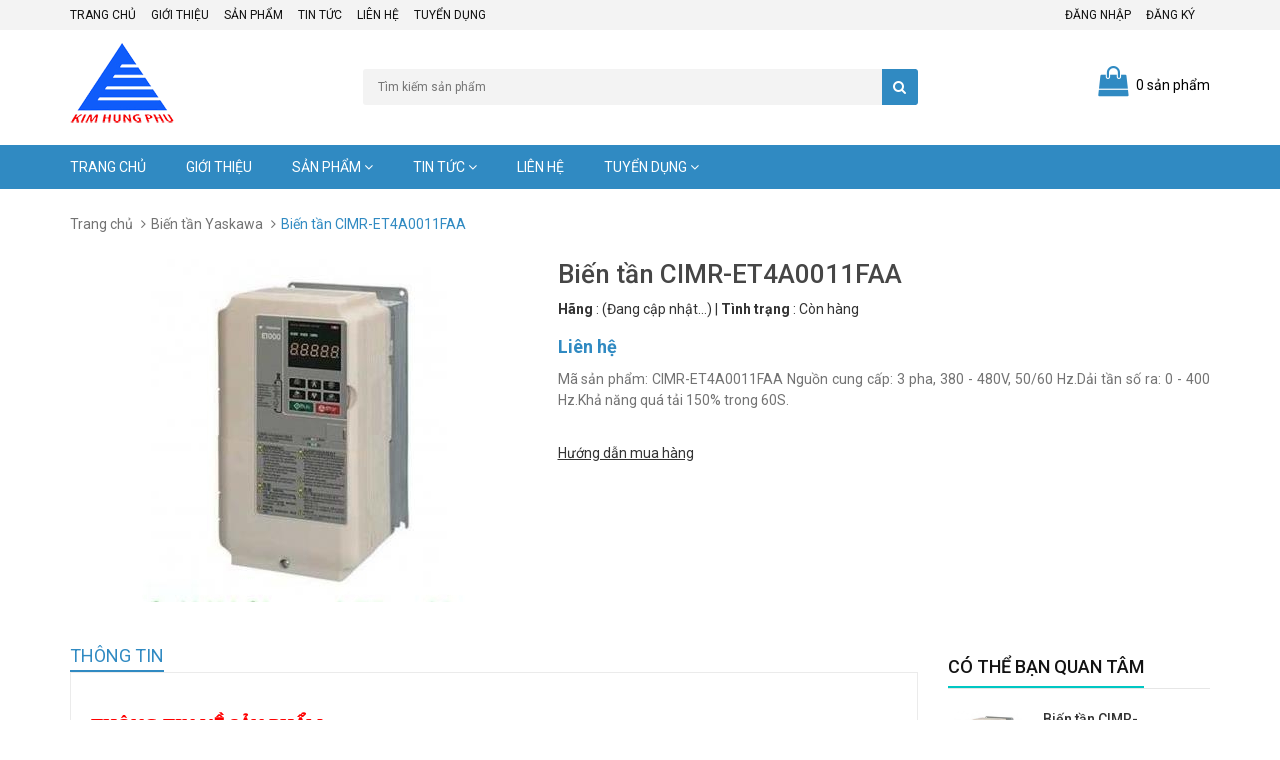

--- FILE ---
content_type: text/html; charset=utf-8
request_url: https://kimhungphu.vn/bien-tan-cimr-et4a0011faa
body_size: 23727
content:
<!DOCTYPE html>
<html lang="vi">
<head>
	<meta name="google-site-verification" content="XlleceeOFdDeFQ7Pqj8r-ihRr1ZbKsfuEJWL1gd612M" />
	<meta http-equiv="content-Type" content="text/html; charset=utf-8"/>
	<meta name="viewport" content="width=device-width, initial-scale=1, maximum-scale=1">
	<meta name="robots" content="noodp,index,follow" />
	<meta name='revisit-after' content='1 days' />
	<title>
		Biến tần CIMR-ET4A0011FAA 
	</title>
	<!-- ================= Page description ================== -->
	<meta name="description" content="THÔNG TIN VỀ SẢN PHẨM: Mã sản phẩm: CIMR-ET4A0011FAA. Nguồn cung cấp: 3 pha, 380 - 480V, 50/60 Hz. Dải tần số ra: 0 - 400 Hz. Khả năng quá tải 150% trong 60S. Dải điều khiển từ: 0 - 10V, 4 - 20 mA. Công suất: 5.5 kW. Bảo vệ quá áp, sụt áp, quá tải, nhiệt độ quá cao, lỗi CPU, lỗi bộ nhớ, chạm mát đầu ra khi cấp nguồn. B">
	<!-- ================= Meta ================== -->
	
	<meta name="keywords" content="Biến tần CIMR-ET4A0011FAA, Biến tần Yaskawa, Biến tần, Kim Hưng Phú | Công ty phân phối thiết bị điện công nghiệp UY TÍN, kimhungphu.vn"/>
	
	<link rel="canonical" href="https://kimhungphu.vn/bien-tan-cimr-et4a0011faa"/>
	<link rel="icon" href="//bizweb.dktcdn.net/100/289/055/themes/628949/assets/favicon.png?1649301559956" type="image/x-icon" />
	

	<meta property="og:type" content="product">
	<meta property="og:title" content="Biến tần CIMR-ET4A0011FAA">
	
		<meta property="og:image" content="http://bizweb.dktcdn.net/thumb/grande/100/289/055/products/4209804bien-tan-e10001-jpeg.jpg?v=1515569873193">
		<meta property="og:image:secure_url" content="https://bizweb.dktcdn.net/thumb/grande/100/289/055/products/4209804bien-tan-e10001-jpeg.jpg?v=1515569873193">
	
	<meta property="og:price:amount" content="0">
	<meta property="og:price:currency" content="VND">

<meta property="og:description" content="THÔNG TIN VỀ SẢN PHẨM: Mã sản phẩm: CIMR-ET4A0011FAA. Nguồn cung cấp: 3 pha, 380 - 480V, 50/60 Hz. Dải tần số ra: 0 - 400 Hz. Khả năng quá tải 150% trong 60S. Dải điều khiển từ: 0 - 10V, 4 - 20 mA. Công suất: 5.5 kW. Bảo vệ quá áp, sụt áp, quá tải, nhiệt độ quá cao, lỗi CPU, lỗi bộ nhớ, chạm mát đầu ra khi cấp nguồn. B">
<meta property="og:url" content="https://kimhungphu.vn/bien-tan-cimr-et4a0011faa">
<meta property="og:site_name" content="Kim Hưng Phú | Công ty phân phối thiết bị điện công nghiệp UY TÍN">

	<!-- CSS -->
	<link href="//bizweb.dktcdn.net/100/289/055/themes/628949/assets/bootstrap.min.css?1649301559956" rel="stylesheet" type="text/css" media="all" />
	<link href="//bizweb.dktcdn.net/100/289/055/themes/628949/assets/owl.carousel.css?1649301559956" rel="stylesheet" type="text/css" media="all" />
	<link href="//bizweb.dktcdn.net/100/289/055/themes/628949/assets/jquery.fancybox.css?1649301559956" rel="stylesheet" type="text/css" media="all" />
	<link rel="stylesheet" href="//maxcdn.bootstrapcdn.com/font-awesome/4.5.0/css/font-awesome.min.css">
	<link rel="stylesheet" href="//cdn.jsdelivr.net/themify-icons/0.1.2/css/themify-icons.css" >
	<link href='//fonts.googleapis.com/css?family=Roboto:400,300,500,700&subset=latin,vietnamese' rel='stylesheet' type='text/css'>

	<!-- HTML5 shim and Respond.js for IE8 support of HTML5 elements and media queries -->
	<!-- WARNING: Respond.js doesn't work if you view the page via file:// -->
		<!--[if lt IE 9]>
<script src="//oss.maxcdn.com/html5shiv/3.7.2/html5shiv.min.js"></script>
<script src="//oss.maxcdn.com/respond/1.4.2/respond.min.js"></script>
<![endif]-->

<!-- Script -->
<script src="//bizweb.dktcdn.net/100/289/055/themes/628949/assets/jquery-1.12.4.min.js?1649301559956" type="text/javascript"></script>
<script src="//bizweb.dktcdn.net/100/289/055/themes/628949/assets/bootstrap.min.js?1649301559956" type="text/javascript"></script>
<script src="//bizweb.dktcdn.net/100/289/055/themes/628949/assets/owl.carousel.min.js?1649301559956" type="text/javascript"></script>
<script src="//bizweb.dktcdn.net/100/289/055/themes/628949/assets/jquery.fancybox.pack.js?1649301559956" type="text/javascript"></script>
<script src="//bizweb.dktcdn.net/assets/themes_support/api.jquery.js" type="text/javascript"></script>
<script src="//bizweb.dktcdn.net/100/289/055/themes/628949/assets/awe.js?1649301559956" type="text/javascript"></script>




<link href="//bizweb.dktcdn.net/100/289/055/themes/628949/assets/bw-statistics-style.css?1649301559956" rel="stylesheet" type="text/css" media="all" />
<link href="//bizweb.dktcdn.net/100/289/055/themes/628949/assets/base.scss.css?1649301559956" rel="stylesheet" type="text/css" media="all" />
<link href="//bizweb.dktcdn.net/100/289/055/themes/628949/assets/styles.scss.css?1649301559956" rel="stylesheet" type="text/css" media="all" />
<link href="//bizweb.dktcdn.net/100/289/055/themes/628949/assets/responsive.scss.css?1649301559956" rel="stylesheet" type="text/css" media="all" />
<link href="//bizweb.dktcdn.net/100/289/055/themes/628949/assets/module.scss.css?1649301559956" rel="stylesheet" type="text/css" media="all" />
<script>
	var Bizweb = Bizweb || {};
	Bizweb.store = 'congtycophankimhungphu.mysapo.net';
	Bizweb.id = 289055;
	Bizweb.theme = {"id":628949,"name":"Sunshop","role":"main"};
	Bizweb.template = 'product';
	if(!Bizweb.fbEventId)  Bizweb.fbEventId = 'xxxxxxxx-xxxx-4xxx-yxxx-xxxxxxxxxxxx'.replace(/[xy]/g, function (c) {
	var r = Math.random() * 16 | 0, v = c == 'x' ? r : (r & 0x3 | 0x8);
				return v.toString(16);
			});		
</script>
<script>
	(function () {
		function asyncLoad() {
			var urls = ["https://google-shopping.sapoapps.vn/conversion-tracker/global-tag/349.js?store=congtycophankimhungphu.mysapo.net","https://google-shopping.sapoapps.vn/conversion-tracker/event-tag/349.js?store=congtycophankimhungphu.mysapo.net","https://googleshopping.sapoapps.vn/conversion-tracker/global-tag/4515.js?store=congtycophankimhungphu.mysapo.net","https://googleshopping.sapoapps.vn/conversion-tracker/event-tag/4515.js?store=congtycophankimhungphu.mysapo.net"];
			for (var i = 0; i < urls.length; i++) {
				var s = document.createElement('script');
				s.type = 'text/javascript';
				s.async = true;
				s.src = urls[i];
				var x = document.getElementsByTagName('script')[0];
				x.parentNode.insertBefore(s, x);
			}
		};
		window.attachEvent ? window.attachEvent('onload', asyncLoad) : window.addEventListener('load', asyncLoad, false);
	})();
</script>


<script>
	window.BizwebAnalytics = window.BizwebAnalytics || {};
	window.BizwebAnalytics.meta = window.BizwebAnalytics.meta || {};
	window.BizwebAnalytics.meta.currency = 'VND';
	window.BizwebAnalytics.tracking_url = '/s';

	var meta = {};
	
	meta.product = {"id": 9612622, "vendor": "", "name": "Biến tần CIMR-ET4A0011FAA",
	"type": "", "price": 0 };
	
	
	for (var attr in meta) {
	window.BizwebAnalytics.meta[attr] = meta[attr];
	}
</script>

	
		<script src="/dist/js/stats.min.js?v=96f2ff2"></script>
	



<script src="https://cdn.jsdelivr.net/ga-lite/latest/ga-lite.min.js" async></script><script>var galite = galite || {};galite.UA = 'UA-111181932-1';</script>
<script src="https://cdn.jsdelivr.net/ga-lite/latest/ga-lite.min.js" async></script>
<script>
var galite = galite || {};
galite.UA = 'UA-111181932-1';
</script>
<script>

	window.enabled_enhanced_ecommerce = false;

</script>

<script>

	try {
		
				gtag('event', 'view_item', {
					event_category: 'engagement',
					event_label: "Biến tần CIMR-ET4A0011FAA"
				});
		
	} catch(e) { console.error('UA script error', e);}
	

</script>




<!--Facebook Pixel Code-->
<script>
	!function(f, b, e, v, n, t, s){
	if (f.fbq) return; n = f.fbq = function(){
	n.callMethod?
	n.callMethod.apply(n, arguments):n.queue.push(arguments)}; if (!f._fbq) f._fbq = n;
	n.push = n; n.loaded = !0; n.version = '2.0'; n.queue =[]; t = b.createElement(e); t.async = !0;
	t.src = v; s = b.getElementsByTagName(e)[0]; s.parentNode.insertBefore(t, s)}
	(window,
	document,'script','https://connect.facebook.net/en_US/fbevents.js');
	fbq('init', 'Kim Hưng Phú', {} , {'agent': 'plsapo'}); // Insert your pixel ID here.
	fbq('track', 'PageView',{},{ eventID: Bizweb.fbEventId });
	
	fbq('track', 'ViewContent', {
	content_ids: [9612622],
	content_name: '"Biến tần CIMR-ET4A0011FAA"',
	content_type: 'product_group',
	value: '0',
	currency: window.BizwebAnalytics.meta.currency
	}, { eventID: Bizweb.fbEventId });
	
</script>
<noscript>
	<img height='1' width='1' style='display:none' src='https://www.facebook.com/tr?id=Kim Hưng Phú&ev=PageView&noscript=1' />
</noscript>
<!--DO NOT MODIFY-->
<!--End Facebook Pixel Code-->



<script>
	var eventsListenerScript = document.createElement('script');
	eventsListenerScript.async = true;
	
	eventsListenerScript.src = "/dist/js/store_events_listener.min.js?v=1b795e9";
	
	document.getElementsByTagName('head')[0].appendChild(eventsListenerScript);
</script>






<script>var ProductReviewsAppUtil=ProductReviewsAppUtil || {};</script>
</head>

<body>
	<div class="hidden-md hidden-lg opacity_menu"></div>
	<div class="opacity_filter"></div>
	<div class="body_opactiy"></div>
	<div class="page">
		<!-- Menu mobile -->
<div id="mySidenav" class="sidenav menu_mobile hidden-md hidden-lg">
	<div class="top_menu_mobile">
		<span class="close_menu">
		</span>
	</div>
	<div class="content_memu_mb">
		<div class="link_list_mobile">

			
			<ul class="ct-mobile">
				
				<li class="level0 level-top parent level_ico">
					<a href="/">Trang chủ</a>
					
				</li>
				
				<li class="level0 level-top parent level_ico">
					<a href="/gioi-thieu-1">Giới thiệu</a>
					
				</li>
				
				<li class="level0 level-top parent level_ico">
					<a href="/collections/all">Sản phẩm</a>
					
					<i class="ti-plus hide_close"></i>
					<ul class="level0 sub-menu" style="display:none;">
						
						<li class="level1">
							<a href="/bien-tan"><span>Biến tần</span></a>
							
							<i class="ti-plus hide_close"></i>
							<ul class="level1 sub-menu" style="display:none;">
								
								<li class="level2">
									<a href="/bien-tan-mitsubishi"><span>Biến tần Mitsubishi</span></a>
								</li>
								
								<li class="level2">
									<a href="/bien-tan-omron"><span>Biến tần Omron</span></a>
								</li>
								
								<li class="level2">
									<a href="/bien-tan-ls"><span>Biến tần LS</span></a>
								</li>
								
								<li class="level2">
									<a href="/bien-tan-invt"><span>Biến tần INVT</span></a>
								</li>
								
								<li class="level2">
									<a href="/bien-tan-yaskawa"><span>Biến tần Yaskawa</span></a>
								</li>
								
							</ul>
							
						</li>
						
						<li class="level1">
							<a href="/cau-dau-dong-co"><span>Cầu đấu động cơ</span></a>
							
						</li>
						
						<li class="level1">
							<a href="/thiet-bi-phu-kien-tu-dien"><span>Thiết bị phụ kiện tủ điện</span></a>
							
						</li>
						
						<li class="level1">
							<a href="/bo-nguon-mot-chieu"><span>Bộ nguồn một chiều</span></a>
							
						</li>
						
						<li class="level1">
							<a href="/thiet-bi-chieu-sang"><span>Thiết bị chiếu sáng</span></a>
							
							<i class="ti-plus hide_close"></i>
							<ul class="level1 sub-menu" style="display:none;">
								
								<li class="level2">
									<a href="/chieu-sang-cong-nghiep"><span>chiếu sáng công nghiệp</span></a>
								</li>
								
								<li class="level2">
									<a href="/chieu-sang-dan-dung"><span>Chiếu sáng dân dụng</span></a>
								</li>
								
								<li class="level2">
									<a href="/brightman-led"><span>Brightman LED</span></a>
								</li>
								
								<li class="level2">
									<a href="/thorn-lighting"><span>Thorn Lighting</span></a>
								</li>
								
							</ul>
							
						</li>
						
						<li class="level1">
							<a href="/dung-cu-lap-dat"><span>Dụng cụ lắp đặt</span></a>
							
						</li>
						
						<li class="level1">
							<a href="/may-cat-ha-the-mitsubishi"><span>Máy cắt hạ thế Mitsubishi</span></a>
							
						</li>
						
						<li class="level1">
							<a href="/may-cat-khong-khi"><span>Máy cắt không khí</span></a>
							
						</li>
						
						<li class="level1">
							<a href="/khoi-dong-tu-ls"><span>Khởi động từ LS</span></a>
							
						</li>
						
						<li class="level1">
							<a href="/thiet-bi-dong-cat-elcb-ls"><span>Thiết bị đóng cắt ELCB LS</span></a>
							
						</li>
						
						<li class="level1">
							<a href="/bo-dem-autonics"><span>Bộ đếm Autonics</span></a>
							
						</li>
						
						<li class="level1">
							<a href="/may-bien-ap"><span>Máy biến áp</span></a>
							
							<i class="ti-plus hide_close"></i>
							<ul class="level1 sub-menu" style="display:none;">
								
								<li class="level2">
									<a href="/may-bien-ap-loai-tu-ngau"><span>Loại tự ngẫu</span></a>
								</li>
								
								<li class="level2">
									<a href="/may-bien-ap-loai-cach-ly"><span>loại cách ly</span></a>
								</li>
								
							</ul>
							
						</li>
						
						<li class="level1">
							<a href="/cam-bien-ap-suat"><span>Cảm biến áp suất</span></a>
							
						</li>
						
						<li class="level1">
							<a href="/tu-dien-cong-nghiep"><span>Tủ điện công nghiệp</span></a>
							
						</li>
						
						<li class="level1">
							<a href="/emic"><span>EMIC</span></a>
							
						</li>
						
						<li class="level1">
							<a href="/dien-tro-xa"><span>Điện trở xả</span></a>
							
						</li>
						
						<li class="level1">
							<a href="/san-pham-moi"><span>Cầu đấu</span></a>
							
						</li>
						
						<li class="level1">
							<a href="/cam-bien-ap-suat-autonics"><span>Cảm biến áp suất Autonics</span></a>
							
						</li>
						
						<li class="level1">
							<a href="/bo-hien-thi"><span>Bộ hiển thị</span></a>
							
							<i class="ti-plus hide_close"></i>
							<ul class="level1 sub-menu" style="display:none;">
								
								<li class="level2">
									<a href="/bo-hien-thi-toc-do-va-dem-tong-selec"><span>Bộ hiển thị tốc độ và đếm tổng SELEC</span></a>
								</li>
								
								<li class="level2">
									<a href="/bo-hien-thi-da-chuc-nang-selec"><span>Bộ hiển thị đa chức năng SELEC</span></a>
								</li>
								
							</ul>
							
						</li>
						
						<li class="level1">
							<a href="/bo-ma-hoa-vong-quay"><span>Bộ mã hoá vòng quay</span></a>
							
						</li>
						
						<li class="level1">
							<a href="/bien-dong-ct"><span>Biến dòng CT</span></a>
							
						</li>
						
						<li class="level1">
							<a href="/phu-kien-thiet-bi-dien"><span>Phụ kiện thiết bị điện</span></a>
							
							<i class="ti-plus hide_close"></i>
							<ul class="level1 sub-menu" style="display:none;">
								
								<li class="level2">
									<a href="/phu-kien-teminal-bo-nguon"><span>Phụ kiện + TEMINAL + bộ nguồn</span></a>
								</li>
								
								<li class="level2">
									<a href="/cap-noi-cam-bien"><span>Cáp nối cảm biến</span></a>
								</li>
								
								<li class="level2">
									<a href="/cap-lap-trinh"><span>Cáp lập trình</span></a>
								</li>
								
								<li class="level2">
									<a href="/phu-kien-cau-dao-tu-dong"><span>Phụ kiện cầu dao tự động</span></a>
								</li>
								
								<li class="level2">
									<a href="/phich-cam-di-dong"><span>Phích cắm di động</span></a>
								</li>
								
							</ul>
							
						</li>
						
						<li class="level1">
							<a href="/ong-ruot-ga-loi-thep"><span>Ống ruột gà lõi thép</span></a>
							
						</li>
						
						<li class="level1">
							<a href="/aptomat"><span>APTOMAT</span></a>
							
							<i class="ti-plus hide_close"></i>
							<ul class="level1 sub-menu" style="display:none;">
								
								<li class="level2">
									<a href="/aptomat-mitsubishi"><span>APTOMAT Mitsubishi</span></a>
								</li>
								
								<li class="level2">
									<a href="/aptomat-siemens"><span>APTOMAT Siemens</span></a>
								</li>
								
								<li class="level2">
									<a href="/aptomat-ls"><span>APTOMAT LS</span></a>
								</li>
								
								<li class="level2">
									<a href="/cau-dao-tu-dong-mcb-aptomat-ls"><span>Cầu dao tự động MCB (APTOMAT) LS</span></a>
								</li>
								
								<li class="level2">
									<a href="/cau-dao-tu-dong-mcb-aptomat-schneider"><span>Cầu dao tự động MCB (APTOMAT) Schneider</span></a>
								</li>
								
								<li class="level2">
									<a href="/aptomat-huyndai"><span>APTOMAT Huyndai</span></a>
								</li>
								
							</ul>
							
						</li>
						
						<li class="level1">
							<a href="/quat-hut-gio"><span>Quạt hút</span></a>
							
							<i class="ti-plus hide_close"></i>
							<ul class="level1 sub-menu" style="display:none;">
								
								<li class="level2">
									<a href="/quat-hut-leipole"><span>Quạt hút Leipole</span></a>
								</li>
								
								<li class="level2">
									<a href="/quat-hut-axair"><span>Quạt hút AXAIR</span></a>
								</li>
								
								<li class="level2">
									<a href="/quat-hut-delta"><span>Quạt hút Delta</span></a>
								</li>
								
							</ul>
							
						</li>
						
						<li class="level1">
							<a href="/mieng-loc-bui-quat-hut"><span>Miệng lọc bụi quạt hút</span></a>
							
							<i class="ti-plus hide_close"></i>
							<ul class="level1 sub-menu" style="display:none;">
								
								<li class="level2">
									<a href="/mieng-loc-bui-quat-hut-dong-fk55"><span>Miệng lọc bụi quạt hút dòng FK55</span></a>
								</li>
								
								<li class="level2">
									<a href="/mieng-loc-bui-quat-hut-dong-fkl66"><span>Miệng lọc bụi quạt hút dòng FKL66</span></a>
								</li>
								
								<li class="level2">
									<a href="/mieng-loc-bui-quat-hut-dong-f2e"><span>Miệng lọc bụi quạt hút dòng F2E</span></a>
								</li>
								
								<li class="level2">
									<a href="/mieng-loc-bui-quat-hut-dong-fk77"><span>Miệng lọc bụi quạt hút dòng FK77</span></a>
								</li>
								
								<li class="level2">
									<a href="/mieng-loc-bui-quat-hut-dong-fk99"><span>Miệng lọc bụi quạt hút dòng FK99</span></a>
								</li>
								
							</ul>
							
						</li>
						
						<li class="level1">
							<a href="/den-bao-nut-nhan"><span>Đèn báo nút nhấn</span></a>
							
							<i class="ti-plus hide_close"></i>
							<ul class="level1 sub-menu" style="display:none;">
								
								<li class="level2">
									<a href="/coi-bao-auer"><span>Còi báo Auer</span></a>
								</li>
								
								<li class="level2">
									<a href="/den-bao-nut-nhan-idec-22"><span>Đèn báo nút nhấn IDEC Ø22</span></a>
								</li>
								
								<li class="level2">
									<a href="/den-bao-nut-nhan-idec-16"><span>Đèn báo nút nhấn IDEC Ø16</span></a>
								</li>
								
								<li class="level2">
									<a href="/den-bao-nut-nhan-nhat-ban-22"><span>Đèn báo nút nhấn Nhật Bản Ø22</span></a>
								</li>
								
								<li class="level2">
									<a href="/den-bao-nut-nhan-idec"><span>Đèn báo nút nhấn IDEC</span></a>
								</li>
								
								<li class="level2">
									<a href="/den-bao-nut-nhan-deca"><span>Đèn báo nút nhấn DECA</span></a>
								</li>
								
								<li class="level2">
									<a href="/den-bao-nut-nhan-onpow"><span>Đèn báo nút nhấn Onpow</span></a>
								</li>
								
								<li class="level2">
									<a href="/den-bao-nut-nhan-hanyoung"><span>Đèn báo nút nhấn HANYOUNG</span></a>
								</li>
								
							</ul>
							
						</li>
						
						<li class="level1">
							<a href="/ro-le"><span>Rơ le</span></a>
							
							<i class="ti-plus hide_close"></i>
							<ul class="level1 sub-menu" style="display:none;">
								
								<li class="level2">
									<a href="/ro-le-idec"><span>Rơ le IDEC</span></a>
								</li>
								
								<li class="level2">
									<a href="/ro-le-nhiet-mitsubishi"><span>Rơ le nhiệt Mitsubishi</span></a>
								</li>
								
								<li class="level2">
									<a href="/ro-le-bao-ve-ket-hop-omron"><span>Rơ le bảo vệ kết hợp Omron</span></a>
								</li>
								
								<li class="level2">
									<a href="/ro-le-dieu-khien-omron"><span>Rơ le điều khiển Omron</span></a>
								</li>
								
								<li class="level2">
									<a href="/ro-le-nhiet-ls"><span>Rơ le nhiệt LS</span></a>
								</li>
								
								<li class="level2">
									<a href="/ro-le-bao-ve-selec"><span>Rơ le bảo vệ SELEC</span></a>
								</li>
								
								<li class="level2">
									<a href="/ro-le-trung-gian-siemens"><span>Rơ le trung gian Siemens</span></a>
								</li>
								
							</ul>
							
						</li>
						
						<li class="level1">
							<a href="/cong-tac-xoay"><span>Công tắc xoay</span></a>
							
							<i class="ti-plus hide_close"></i>
							<ul class="level1 sub-menu" style="display:none;">
								
								<li class="level2">
									<a href="/cong-tac-xoay-idec"><span>Công tắc xoay IDEC</span></a>
								</li>
								
								<li class="level2">
									<a href="/cong-tac-xoay-deca"><span>Công tắc xoay DECA</span></a>
								</li>
								
							</ul>
							
						</li>
						
						<li class="level1">
							<a href="/cam-bien-quang"><span>Cảm biến quang</span></a>
							
							<i class="ti-plus hide_close"></i>
							<ul class="level1 sub-menu" style="display:none;">
								
								<li class="level2">
									<a href="/cam-bien-quang-autonics"><span>Cảm biến quang Autonics</span></a>
								</li>
								
								<li class="level2">
									<a href="/cam-bien-quang-omron"><span>Cảm biến quang Omron</span></a>
								</li>
								
								<li class="level2">
									<a href="/cam-bien-quang-eaton"><span>Cảm biến quang EATON</span></a>
								</li>
								
							</ul>
							
						</li>
						
						<li class="level1">
							<a href="/cam-bien-tiem-can"><span>Cảm biến tiệm cận</span></a>
							
							<i class="ti-plus hide_close"></i>
							<ul class="level1 sub-menu" style="display:none;">
								
								<li class="level2">
									<a href="/cam-bien-tiem-can-autonics"><span>Cảm biến tiệm cận Autonics</span></a>
								</li>
								
								<li class="level2">
									<a href="/cam-bien-tiem-can-omron"><span>Cảm biến tiệm cận Omron</span></a>
								</li>
								
								<li class="level2">
									<a href="/cam-bien-tiem-can-eaton"><span>Cảm biến tiệm cận EATON</span></a>
								</li>
								
							</ul>
							
						</li>
						
						<li class="level1">
							<a href="/contactor"><span>CONTACTOR</span></a>
							
							<i class="ti-plus hide_close"></i>
							<ul class="level1 sub-menu" style="display:none;">
								
								<li class="level2">
									<a href="/contactor-mitsubishi"><span>CONTACTOR Mitsubishi</span></a>
								</li>
								
								<li class="level2">
									<a href="/contactor-siemens"><span>CONTACTOR Siemens</span></a>
								</li>
								
							</ul>
							
						</li>
						
						<li class="level1">
							<a href="/cong-tac-hanh-trinh"><span>Công tắc hành trình</span></a>
							
							<i class="ti-plus hide_close"></i>
							<ul class="level1 sub-menu" style="display:none;">
								
								<li class="level2">
									<a href="/cong-tac-hanh-trinh-idem"><span>Công tắc hành trình IDEM</span></a>
								</li>
								
								<li class="level2">
									<a href="/cong-tac-hanh-trinh-omron"><span>Công tắc hành trình Omron</span></a>
								</li>
								
								<li class="level2">
									<a href="/cong-tac-hanh-trinh-hanyoung"><span>CÔNG TẮC HÀNH TRÌNH HANYOUNG</span></a>
								</li>
								
							</ul>
							
						</li>
						
						<li class="level1">
							<a href="/timer-hen-gio"><span>Timer hẹn giờ</span></a>
							
							<i class="ti-plus hide_close"></i>
							<ul class="level1 sub-menu" style="display:none;">
								
								<li class="level2">
									<a href="/timer-hen-gio-idec"><span>Timer hẹn giờ IDEC</span></a>
								</li>
								
								<li class="level2">
									<a href="/timer-hen-gio-autonics"><span>Timer hẹn giờ Autonics</span></a>
								</li>
								
								<li class="level2">
									<a href="/timer-hen-gio-selec"><span>Timer hẹn giờ SELEC</span></a>
								</li>
								
								<li class="level2">
									<a href="/timer-hen-gio-panasonic"><span>Timer hẹn giờ panasonic</span></a>
								</li>
								
							</ul>
							
						</li>
						
						<li class="level1">
							<a href="/dong-ho"><span>Đồng hồ</span></a>
							
							<i class="ti-plus hide_close"></i>
							<ul class="level1 sub-menu" style="display:none;">
								
								<li class="level2">
									<a href="/dong-ho-van-nang-kyoritsu"><span>Đồng hồ vạn năng Kyoritsu</span></a>
								</li>
								
								<li class="level2">
									<a href="/dong-ho-do-da-nang"><span>Đồng hồ đo đa năng</span></a>
								</li>
								
								<li class="level2">
									<a href="/dong-ho-do-autonics"><span>Đồng hồ đo Autonics</span></a>
								</li>
								
								<li class="level2">
									<a href="/dong-ho-do-van-toc-tac-do-xung"><span>Đồng hồ đo Vận Tốc/Tấc độ/Xung</span></a>
								</li>
								
								<li class="level2">
									<a href="/dong-ho-tu-dien-selec-hien-thi-so-dang-led"><span>Đồng hồ tủ điện SELEC hiển thị số dạng LED</span></a>
								</li>
								
								<li class="level2">
									<a href="/dong-ho-tu-dien-selec-dong-dien-dc-hien-thi-so-dang-led"><span>Đồng hồ tủ điện SELEC dòng điện DC hiển thị số dạng LED</span></a>
								</li>
								
								<li class="level2">
									<a href="/dong-ho-tu-dien-selec-hien-thi-so-dang-lcd"><span>Đồng hồ tủ điện SELEC hiển thị số dạng LCD</span></a>
								</li>
								
								<li class="level2">
									<a href="/dong-ho-do-dien-nang"><span>Đồng hồ đo điện năng</span></a>
								</li>
								
							</ul>
							
						</li>
						
						<li class="level1">
							<a href="/bo-dieu-khien"><span>Bộ điều khiển</span></a>
							
							<i class="ti-plus hide_close"></i>
							<ul class="level1 sub-menu" style="display:none;">
								
								<li class="level2">
									<a href="/bo-dieu-khien-dong-co"><span>Bộ điều khiển động cơ</span></a>
								</li>
								
								<li class="level2">
									<a href="/bo-dieu-khien-nhiet-do-autonics"><span>Bộ điều khiển nhiệt độ Autonics</span></a>
								</li>
								
								<li class="level2">
									<a href="/bo-dieu-khien-tu-bu-selec"><span>Bộ điều khiển tụ bù SELEC</span></a>
								</li>
								
								<li class="level2">
									<a href="/bo-dieu-khien-nhiet-do-selec"><span>Bộ điều khiển nhiệt độ SELEC</span></a>
								</li>
								
								<li class="level2">
									<a href="/bo-dieu-khien-lap-trinh-selec"><span>Bộ điều khiển lập trình SELEC</span></a>
								</li>
								
								<li class="level2">
									<a href="/bo-dieu-khien-lap-trinh-plc"><span>Bộ điều khiển lập trình PLC</span></a>
								</li>
								
								<li class="level2">
									<a href="/bo-dieu-khien-lap-trinh-plc-mitsubishi"><span>Bộ điều khiển lập trình PLC Mitsubishi</span></a>
								</li>
								
							</ul>
							
						</li>
						
						<li class="level1">
							<a href="/man-hinh-cong-nghiep-cam-ung-hmi"><span>Màn hình công nghiệp</span></a>
							
						</li>
						
						<li class="level1">
							<a href="/day-va-cap-dien"><span>Dây và cáp điện</span></a>
							
						</li>
						
						<li class="level1">
							<a href="/may-in-dau-cot"><span>Máy in đầu cốt</span></a>
							
						</li>
						
						<li class="level1">
							<a href="/canh-quat-lam-mat-dong-co"><span>Cánh quạt làm mát động cơ</span></a>
							
						</li>
						
						<li class="level1">
							<a href="/omron"><span>OMRON</span></a>
							
							<i class="ti-plus hide_close"></i>
							<ul class="level1 sub-menu" style="display:none;">
								
								<li class="level2">
									<a href="/plc"><span>PLC</span></a>
								</li>
								
								<li class="level2">
									<a href="/cam-bien"><span>CẢM BIẾN</span></a>
								</li>
								
								<li class="level2">
									<a href="/nguon"><span>NGUỒN</span></a>
								</li>
								
								<li class="level2">
									<a href="/ro-le-1"><span>RƠ LE</span></a>
								</li>
								
								<li class="level2">
									<a href="/dk-nhiet-do"><span>ĐK NHIỆT ĐỘ</span></a>
								</li>
								
								<li class="level2">
									<a href="/hanh-trinh"><span>HÀNH TRÌNH</span></a>
								</li>
								
								<li class="level2">
									<a href="/man-hinh"><span>MÀN HÌNH</span></a>
								</li>
								
								<li class="level2">
									<a href="/rac-cam"><span>RẮC CẮM</span></a>
								</li>
								
								<li class="level2">
									<a href="/terminal"><span>TERMINAL</span></a>
								</li>
								
							</ul>
							
						</li>
						
						<li class="level1">
							<a href="/den-tang"><span>ĐÈN TẦNG</span></a>
							
							<i class="ti-plus hide_close"></i>
							<ul class="level1 sub-menu" style="display:none;">
								
								<li class="level2">
									<a href="/1-tang"><span>1 TẦNG</span></a>
								</li>
								
								<li class="level2">
									<a href="/2-tang"><span>2 TẦNG</span></a>
								</li>
								
								<li class="level2">
									<a href="/3-tang"><span>3 TẦNG</span></a>
								</li>
								
								<li class="level2">
									<a href="/4-tang"><span>4 TẦNG</span></a>
								</li>
								
								<li class="level2">
									<a href="/5-tang"><span>5 TẦNG</span></a>
								</li>
								
							</ul>
							
						</li>
						
					</ul>
					
				</li>
				
				<li class="level0 level-top parent level_ico">
					<a href="tin-tuc">Tin tức</a>
					
					<i class="ti-plus hide_close"></i>
					<ul class="level0 sub-menu" style="display:none;">
						
						<li class="level1">
							<a href="/thong-bao-tuyen-dung-chuyen-vien-ke-toan-tong-hop"><span>THÔNG BÁO TUYỂN DỤNG CHUYÊN VIÊN KẾ TOÁN TỔNG HỢP</span></a>
							
						</li>
						
					</ul>
					
				</li>
				
				<li class="level0 level-top parent level_ico">
					<a href="/lien-he-1">Liên hệ</a>
					
				</li>
				
				<li class="level0 level-top parent level_ico">
					<a href="/tuyen-dung-1">Tuyển dụng</a>
					
					<i class="ti-plus hide_close"></i>
					<ul class="level0 sub-menu" style="display:none;">
						
						<li class="level1">
							<a href="/thong-bao-tuyen-dung-chuyen-vien-ke-toan-tong-hop"><span>THÔNG BÁO TUYỂN DỤNG CHUYÊN VIÊN KẾ TOÁN TỔNG HỢP</span></a>
							
						</li>
						
					</ul>
					
				</li>
				
			</ul>
		</div>
	</div>
	
</div>
<!-- End -->
<!-- Header -->
<header class="header">
	<div class="header-top">
		<div class="container">
			<div class="row">
				<div class="col-lg-6 col-md-6 col-sm-8 hidden-xs">
					<ul>
						
						<li>
							<a href="/">Trang chủ</a>
						</li>
						
						<li>
							<a href="/gioi-thieu-1">Giới thiệu</a>
						</li>
						
						<li>
							<a href="/collections/all">Sản phẩm</a>
						</li>
						
						<li>
							<a href="tin-tuc">Tin tức</a>
						</li>
						
						<li>
							<a href="/lien-he-1">Liên hệ</a>
						</li>
						
						<li>
							<a href="/tuyen-dung-1">Tuyển dụng</a>
						</li>
						
					</ul>
				</div>
				<div class="col-lg-6 col-md-6 col-sm-4 col-xs-12">
					<ul class="pull-right">
						
						<li><a href="/account/login">Đăng nhập</a></li>
						<li><a href="/account/register">Đăng ký</a></li>
						
					</ul>
				</div>
			</div>
		</div>
	</div>
	<div class="header-content">
		<div class="container">
			<div class="row">
				<div class="col-lg-3 col-md-4 col-sm-5 col-xs-12">
					
					<a href="/" class="header-logo">
						<img src="//bizweb.dktcdn.net/100/289/055/themes/628949/assets/logo.png?1649301559956" alt="Kim Hưng Phú | Công ty phân phối thiết bị điện công nghiệp UY TÍN">
					</a>
						
				</div>
				<div class="col-lg-6 col-md-5 col-sm-7 col-xs-12">
					<div class="header-search">
						<form action="/search" method="get" id="header-search">
							<input type="text" id="header-search-input" placeholder="Tìm kiếm sản phẩm" value="" name="query">
							<button id="header-search-btn" type="submit"><span class="fa fa-search"></span></button>
						</form>
					</div>
				</div>
				<div class="col-xs-6 col-sm-6 hidden-lg hidden-md rtd">
					<div class="header-menu-btn">
						<a class="menu-bar" href="javascript:void(0)"><span class="fa fa-bars fa-2x"></span></a>
					</div>
				</div>
				<div class="col-lg-3 col-md-3 col-sm-6 col-xs-6">
					<div class="heading-cart">
						<a class="icon_cart" href="/cart">
							<i class="fa fa-shopping-bag" aria-hidden="true"></i>
							<span class="cartCount count_item_pr" id="cart-total"></span> <span class="hidden-xs">sản phẩm</span>
						</a>
						<div class="top-cart-content hidden-sm hidden-xs">					
							<ul id="cart-sidebar" class="mini-products-list count_li">
								<li class="list-item">
									<ul></ul>
								</li>
								<li class="action">
									<ul>
										<li class="li-fix-1">
											<div class="top-subtotal">
												Tổng tiền thanh toán: 
												<span class="price"></span>
											</div>
										</li>
										<li class="li-fix-2" style="">
											<div class="actions">
												<a href="/checkout" class="btn btn-checkout btn-gray">
													<span>Tiến hành thanh toán</span>
												</a>
											</div>
										</li>
									</ul>
								</li>
							</ul>
						</div>
					</div>	
				</div>
			</div>
		</div>
	</div>
	
</header>
<!-- End Header -->
<!-- Navigation -->
<nav class="main-nav hidden-xs hidden-sm">
	<div class="container">
		<div class="main-nav-content">
			<ul class="nav nav_1">
			
			 
			<li class=" nav-item nav-items ">
				<a href="/" class="nav-link">
					Trang chủ </a>
			</li>
			
			
			 
			<li class=" nav-item nav-items ">
				<a href="/gioi-thieu-1" class="nav-link">
					Giới thiệu </a>
			</li>
			
			
			
			<li class="menu_hover nav-item nav-items ">
				<a href="/collections/all" class="nav-link ">
					Sản phẩm <i class="fa fa-angle-down" data-toggle="dropdown"></i></a>	
				<ul class="dropdown-menu border-box">
					
					
					<li class="dropdown-submenu nav-items nav-item-lv2">
						<a class="nav-link" href="/bien-tan">Biến tần </a>
						<i class="fa fa-angle-right" data-toggle="dropdown"></i>
						<ul class="dropdown-menu border-box">
							
							<li class="nav-item-lv3">
								<a class="nav-link" href="/bien-tan-mitsubishi">Biến tần Mitsubishi</a>
							</li>	

							
							<li class="nav-item-lv3">
								<a class="nav-link" href="/bien-tan-omron">Biến tần Omron</a>
							</li>	

							
							<li class="nav-item-lv3">
								<a class="nav-link" href="/bien-tan-ls">Biến tần LS</a>
							</li>	

							
							<li class="nav-item-lv3">
								<a class="nav-link" href="/bien-tan-invt">Biến tần INVT</a>
							</li>	

							
							<li class="nav-item-lv3">
								<a class="nav-link" href="/bien-tan-yaskawa">Biến tần Yaskawa</a>
							</li>	

							
						</ul>                      
					</li>
					
					
					
					<li class="nav-item-lv2">
						<a class="nav-link" href="/cau-dau-dong-co">Cầu đấu động cơ</a>
					</li>
					
					
					
					<li class="nav-item-lv2">
						<a class="nav-link" href="/thiet-bi-phu-kien-tu-dien">Thiết bị phụ kiện tủ điện</a>
					</li>
					
					
					
					<li class="nav-item-lv2">
						<a class="nav-link" href="/bo-nguon-mot-chieu">Bộ nguồn một chiều</a>
					</li>
					
					
					
					<li class="dropdown-submenu nav-items nav-item-lv2">
						<a class="nav-link" href="/thiet-bi-chieu-sang">Thiết bị chiếu sáng </a>
						<i class="fa fa-angle-right" data-toggle="dropdown"></i>
						<ul class="dropdown-menu border-box">
							
							<li class="nav-item-lv3">
								<a class="nav-link" href="/chieu-sang-cong-nghiep">chiếu sáng công nghiệp</a>
							</li>	

							
							<li class="nav-item-lv3">
								<a class="nav-link" href="/chieu-sang-dan-dung">Chiếu sáng dân dụng</a>
							</li>	

							
							<li class="nav-item-lv3">
								<a class="nav-link" href="/brightman-led">Brightman LED</a>
							</li>	

							
							<li class="nav-item-lv3">
								<a class="nav-link" href="/thorn-lighting">Thorn Lighting</a>
							</li>	

							
						</ul>                      
					</li>
					
					
					
					<li class="nav-item-lv2">
						<a class="nav-link" href="/dung-cu-lap-dat">Dụng cụ lắp đặt</a>
					</li>
					
					
					
					<li class="nav-item-lv2">
						<a class="nav-link" href="/may-cat-ha-the-mitsubishi">Máy cắt hạ thế Mitsubishi</a>
					</li>
					
					
					
					<li class="nav-item-lv2">
						<a class="nav-link" href="/may-cat-khong-khi">Máy cắt không khí</a>
					</li>
					
					
					
					<li class="nav-item-lv2">
						<a class="nav-link" href="/khoi-dong-tu-ls">Khởi động từ LS</a>
					</li>
					
					
					
					<li class="nav-item-lv2">
						<a class="nav-link" href="/thiet-bi-dong-cat-elcb-ls">Thiết bị đóng cắt ELCB LS</a>
					</li>
					
					
					
					<li class="nav-item-lv2">
						<a class="nav-link" href="/bo-dem-autonics">Bộ đếm Autonics</a>
					</li>
					
					
					
					<li class="dropdown-submenu nav-items nav-item-lv2">
						<a class="nav-link" href="/may-bien-ap">Máy biến áp </a>
						<i class="fa fa-angle-right" data-toggle="dropdown"></i>
						<ul class="dropdown-menu border-box">
							
							<li class="nav-item-lv3">
								<a class="nav-link" href="/may-bien-ap-loai-tu-ngau">Loại tự ngẫu</a>
							</li>	

							
							<li class="nav-item-lv3">
								<a class="nav-link" href="/may-bien-ap-loai-cach-ly">loại cách ly</a>
							</li>	

							
						</ul>                      
					</li>
					
					
					
					<li class="nav-item-lv2">
						<a class="nav-link" href="/cam-bien-ap-suat">Cảm biến áp suất</a>
					</li>
					
					
					
					<li class="nav-item-lv2">
						<a class="nav-link" href="/tu-dien-cong-nghiep">Tủ điện công nghiệp</a>
					</li>
					
					
					
					<li class="nav-item-lv2">
						<a class="nav-link" href="/emic">EMIC</a>
					</li>
					
					
					
					<li class="nav-item-lv2">
						<a class="nav-link" href="/dien-tro-xa">Điện trở xả</a>
					</li>
					
					
					
					<li class="nav-item-lv2">
						<a class="nav-link" href="/san-pham-moi">Cầu đấu</a>
					</li>
					
					
					
					<li class="nav-item-lv2">
						<a class="nav-link" href="/cam-bien-ap-suat-autonics">Cảm biến áp suất Autonics</a>
					</li>
					
					
					
					<li class="dropdown-submenu nav-items nav-item-lv2">
						<a class="nav-link" href="/bo-hien-thi">Bộ hiển thị </a>
						<i class="fa fa-angle-right" data-toggle="dropdown"></i>
						<ul class="dropdown-menu border-box">
							
							<li class="nav-item-lv3">
								<a class="nav-link" href="/bo-hien-thi-toc-do-va-dem-tong-selec">Bộ hiển thị tốc độ và đếm tổng SELEC</a>
							</li>	

							
							<li class="nav-item-lv3">
								<a class="nav-link" href="/bo-hien-thi-da-chuc-nang-selec">Bộ hiển thị đa chức năng SELEC</a>
							</li>	

							
						</ul>                      
					</li>
					
					
					
					<li class="nav-item-lv2">
						<a class="nav-link" href="/bo-ma-hoa-vong-quay">Bộ mã hoá vòng quay</a>
					</li>
					
					
					
					<li class="nav-item-lv2">
						<a class="nav-link" href="/bien-dong-ct">Biến dòng CT</a>
					</li>
					
					
					
					<li class="dropdown-submenu nav-items nav-item-lv2">
						<a class="nav-link" href="/phu-kien-thiet-bi-dien">Phụ kiện thiết bị điện </a>
						<i class="fa fa-angle-right" data-toggle="dropdown"></i>
						<ul class="dropdown-menu border-box">
							
							<li class="nav-item-lv3">
								<a class="nav-link" href="/phu-kien-teminal-bo-nguon">Phụ kiện + TEMINAL + bộ nguồn</a>
							</li>	

							
							<li class="nav-item-lv3">
								<a class="nav-link" href="/cap-noi-cam-bien">Cáp nối cảm biến</a>
							</li>	

							
							<li class="nav-item-lv3">
								<a class="nav-link" href="/cap-lap-trinh">Cáp lập trình</a>
							</li>	

							
							<li class="nav-item-lv3">
								<a class="nav-link" href="/phu-kien-cau-dao-tu-dong">Phụ kiện cầu dao tự động</a>
							</li>	

							
							<li class="nav-item-lv3">
								<a class="nav-link" href="/phich-cam-di-dong">Phích cắm di động</a>
							</li>	

							
						</ul>                      
					</li>
					
					
					
					<li class="nav-item-lv2">
						<a class="nav-link" href="/ong-ruot-ga-loi-thep">Ống ruột gà lõi thép</a>
					</li>
					
					
					
					<li class="dropdown-submenu nav-items nav-item-lv2">
						<a class="nav-link" href="/aptomat">APTOMAT </a>
						<i class="fa fa-angle-right" data-toggle="dropdown"></i>
						<ul class="dropdown-menu border-box">
							
							<li class="nav-item-lv3">
								<a class="nav-link" href="/aptomat-mitsubishi">APTOMAT Mitsubishi</a>
							</li>	

							
							<li class="nav-item-lv3">
								<a class="nav-link" href="/aptomat-siemens">APTOMAT Siemens</a>
							</li>	

							
							<li class="nav-item-lv3">
								<a class="nav-link" href="/aptomat-ls">APTOMAT LS</a>
							</li>	

							
							<li class="nav-item-lv3">
								<a class="nav-link" href="/cau-dao-tu-dong-mcb-aptomat-ls">Cầu dao tự động MCB (APTOMAT) LS</a>
							</li>	

							
							<li class="nav-item-lv3">
								<a class="nav-link" href="/cau-dao-tu-dong-mcb-aptomat-schneider">Cầu dao tự động MCB (APTOMAT) Schneider</a>
							</li>	

							
							<li class="nav-item-lv3">
								<a class="nav-link" href="/aptomat-huyndai">APTOMAT Huyndai</a>
							</li>	

							
						</ul>                      
					</li>
					
					
					
					<li class="dropdown-submenu nav-items nav-item-lv2">
						<a class="nav-link" href="/quat-hut-gio">Quạt hút </a>
						<i class="fa fa-angle-right" data-toggle="dropdown"></i>
						<ul class="dropdown-menu border-box">
							
							<li class="nav-item-lv3">
								<a class="nav-link" href="/quat-hut-leipole">Quạt hút Leipole</a>
							</li>	

							
							<li class="nav-item-lv3">
								<a class="nav-link" href="/quat-hut-axair">Quạt hút AXAIR</a>
							</li>	

							
							<li class="nav-item-lv3">
								<a class="nav-link" href="/quat-hut-delta">Quạt hút Delta</a>
							</li>	

							
						</ul>                      
					</li>
					
					
					
					<li class="dropdown-submenu nav-items nav-item-lv2">
						<a class="nav-link" href="/mieng-loc-bui-quat-hut">Miệng lọc bụi quạt hút </a>
						<i class="fa fa-angle-right" data-toggle="dropdown"></i>
						<ul class="dropdown-menu border-box">
							
							<li class="nav-item-lv3">
								<a class="nav-link" href="/mieng-loc-bui-quat-hut-dong-fk55">Miệng lọc bụi quạt hút dòng FK55</a>
							</li>	

							
							<li class="nav-item-lv3">
								<a class="nav-link" href="/mieng-loc-bui-quat-hut-dong-fkl66">Miệng lọc bụi quạt hút dòng FKL66</a>
							</li>	

							
							<li class="nav-item-lv3">
								<a class="nav-link" href="/mieng-loc-bui-quat-hut-dong-f2e">Miệng lọc bụi quạt hút dòng F2E</a>
							</li>	

							
							<li class="nav-item-lv3">
								<a class="nav-link" href="/mieng-loc-bui-quat-hut-dong-fk77">Miệng lọc bụi quạt hút dòng FK77</a>
							</li>	

							
							<li class="nav-item-lv3">
								<a class="nav-link" href="/mieng-loc-bui-quat-hut-dong-fk99">Miệng lọc bụi quạt hút dòng FK99</a>
							</li>	

							
						</ul>                      
					</li>
					
					
					
					<li class="dropdown-submenu nav-items nav-item-lv2">
						<a class="nav-link" href="/den-bao-nut-nhan">Đèn báo nút nhấn </a>
						<i class="fa fa-angle-right" data-toggle="dropdown"></i>
						<ul class="dropdown-menu border-box">
							
							<li class="nav-item-lv3">
								<a class="nav-link" href="/coi-bao-auer">Còi báo Auer</a>
							</li>	

							
							<li class="nav-item-lv3">
								<a class="nav-link" href="/den-bao-nut-nhan-idec-22">Đèn báo nút nhấn IDEC Ø22</a>
							</li>	

							
							<li class="nav-item-lv3">
								<a class="nav-link" href="/den-bao-nut-nhan-idec-16">Đèn báo nút nhấn IDEC Ø16</a>
							</li>	

							
							<li class="nav-item-lv3">
								<a class="nav-link" href="/den-bao-nut-nhan-nhat-ban-22">Đèn báo nút nhấn Nhật Bản Ø22</a>
							</li>	

							
							<li class="nav-item-lv3">
								<a class="nav-link" href="/den-bao-nut-nhan-idec">Đèn báo nút nhấn IDEC</a>
							</li>	

							
							<li class="nav-item-lv3">
								<a class="nav-link" href="/den-bao-nut-nhan-deca">Đèn báo nút nhấn DECA</a>
							</li>	

							
							<li class="nav-item-lv3">
								<a class="nav-link" href="/den-bao-nut-nhan-onpow">Đèn báo nút nhấn Onpow</a>
							</li>	

							
							<li class="nav-item-lv3">
								<a class="nav-link" href="/den-bao-nut-nhan-hanyoung">Đèn báo nút nhấn HANYOUNG</a>
							</li>	

							
						</ul>                      
					</li>
					
					
					
					<li class="dropdown-submenu nav-items nav-item-lv2">
						<a class="nav-link" href="/ro-le">Rơ le </a>
						<i class="fa fa-angle-right" data-toggle="dropdown"></i>
						<ul class="dropdown-menu border-box">
							
							<li class="nav-item-lv3">
								<a class="nav-link" href="/ro-le-idec">Rơ le IDEC</a>
							</li>	

							
							<li class="nav-item-lv3">
								<a class="nav-link" href="/ro-le-nhiet-mitsubishi">Rơ le nhiệt Mitsubishi</a>
							</li>	

							
							<li class="nav-item-lv3">
								<a class="nav-link" href="/ro-le-bao-ve-ket-hop-omron">Rơ le bảo vệ kết hợp Omron</a>
							</li>	

							
							<li class="nav-item-lv3">
								<a class="nav-link" href="/ro-le-dieu-khien-omron">Rơ le điều khiển Omron</a>
							</li>	

							
							<li class="nav-item-lv3">
								<a class="nav-link" href="/ro-le-nhiet-ls">Rơ le nhiệt LS</a>
							</li>	

							
							<li class="nav-item-lv3">
								<a class="nav-link" href="/ro-le-bao-ve-selec">Rơ le bảo vệ SELEC</a>
							</li>	

							
							<li class="nav-item-lv3">
								<a class="nav-link" href="/ro-le-trung-gian-siemens">Rơ le trung gian Siemens</a>
							</li>	

							
						</ul>                      
					</li>
					
					
					
					<li class="dropdown-submenu nav-items nav-item-lv2">
						<a class="nav-link" href="/cong-tac-xoay">Công tắc xoay </a>
						<i class="fa fa-angle-right" data-toggle="dropdown"></i>
						<ul class="dropdown-menu border-box">
							
							<li class="nav-item-lv3">
								<a class="nav-link" href="/cong-tac-xoay-idec">Công tắc xoay IDEC</a>
							</li>	

							
							<li class="nav-item-lv3">
								<a class="nav-link" href="/cong-tac-xoay-deca">Công tắc xoay DECA</a>
							</li>	

							
						</ul>                      
					</li>
					
					
					
					<li class="dropdown-submenu nav-items nav-item-lv2">
						<a class="nav-link" href="/cam-bien-quang">Cảm biến quang </a>
						<i class="fa fa-angle-right" data-toggle="dropdown"></i>
						<ul class="dropdown-menu border-box">
							
							<li class="nav-item-lv3">
								<a class="nav-link" href="/cam-bien-quang-autonics">Cảm biến quang Autonics</a>
							</li>	

							
							<li class="nav-item-lv3">
								<a class="nav-link" href="/cam-bien-quang-omron">Cảm biến quang Omron</a>
							</li>	

							
							<li class="nav-item-lv3">
								<a class="nav-link" href="/cam-bien-quang-eaton">Cảm biến quang EATON</a>
							</li>	

							
						</ul>                      
					</li>
					
					
					
					<li class="dropdown-submenu nav-items nav-item-lv2">
						<a class="nav-link" href="/cam-bien-tiem-can">Cảm biến tiệm cận </a>
						<i class="fa fa-angle-right" data-toggle="dropdown"></i>
						<ul class="dropdown-menu border-box">
							
							<li class="nav-item-lv3">
								<a class="nav-link" href="/cam-bien-tiem-can-autonics">Cảm biến tiệm cận Autonics</a>
							</li>	

							
							<li class="nav-item-lv3">
								<a class="nav-link" href="/cam-bien-tiem-can-omron">Cảm biến tiệm cận Omron</a>
							</li>	

							
							<li class="nav-item-lv3">
								<a class="nav-link" href="/cam-bien-tiem-can-eaton">Cảm biến tiệm cận EATON</a>
							</li>	

							
						</ul>                      
					</li>
					
					
					
					<li class="dropdown-submenu nav-items nav-item-lv2">
						<a class="nav-link" href="/contactor">CONTACTOR </a>
						<i class="fa fa-angle-right" data-toggle="dropdown"></i>
						<ul class="dropdown-menu border-box">
							
							<li class="nav-item-lv3">
								<a class="nav-link" href="/contactor-mitsubishi">CONTACTOR Mitsubishi</a>
							</li>	

							
							<li class="nav-item-lv3">
								<a class="nav-link" href="/contactor-siemens">CONTACTOR Siemens</a>
							</li>	

							
						</ul>                      
					</li>
					
					
					
					<li class="dropdown-submenu nav-items nav-item-lv2">
						<a class="nav-link" href="/cong-tac-hanh-trinh">Công tắc hành trình </a>
						<i class="fa fa-angle-right" data-toggle="dropdown"></i>
						<ul class="dropdown-menu border-box">
							
							<li class="nav-item-lv3">
								<a class="nav-link" href="/cong-tac-hanh-trinh-idem">Công tắc hành trình IDEM</a>
							</li>	

							
							<li class="nav-item-lv3">
								<a class="nav-link" href="/cong-tac-hanh-trinh-omron">Công tắc hành trình Omron</a>
							</li>	

							
							<li class="nav-item-lv3">
								<a class="nav-link" href="/cong-tac-hanh-trinh-hanyoung">CÔNG TẮC HÀNH TRÌNH HANYOUNG</a>
							</li>	

							
						</ul>                      
					</li>
					
					
					
					<li class="dropdown-submenu nav-items nav-item-lv2">
						<a class="nav-link" href="/timer-hen-gio">Timer hẹn giờ </a>
						<i class="fa fa-angle-right" data-toggle="dropdown"></i>
						<ul class="dropdown-menu border-box">
							
							<li class="nav-item-lv3">
								<a class="nav-link" href="/timer-hen-gio-idec">Timer hẹn giờ IDEC</a>
							</li>	

							
							<li class="nav-item-lv3">
								<a class="nav-link" href="/timer-hen-gio-autonics">Timer hẹn giờ Autonics</a>
							</li>	

							
							<li class="nav-item-lv3">
								<a class="nav-link" href="/timer-hen-gio-selec">Timer hẹn giờ SELEC</a>
							</li>	

							
							<li class="nav-item-lv3">
								<a class="nav-link" href="/timer-hen-gio-panasonic">Timer hẹn giờ panasonic</a>
							</li>	

							
						</ul>                      
					</li>
					
					
					
					<li class="dropdown-submenu nav-items nav-item-lv2">
						<a class="nav-link" href="/dong-ho">Đồng hồ </a>
						<i class="fa fa-angle-right" data-toggle="dropdown"></i>
						<ul class="dropdown-menu border-box">
							
							<li class="nav-item-lv3">
								<a class="nav-link" href="/dong-ho-van-nang-kyoritsu">Đồng hồ vạn năng Kyoritsu</a>
							</li>	

							
							<li class="nav-item-lv3">
								<a class="nav-link" href="/dong-ho-do-da-nang">Đồng hồ đo đa năng</a>
							</li>	

							
							<li class="nav-item-lv3">
								<a class="nav-link" href="/dong-ho-do-autonics">Đồng hồ đo Autonics</a>
							</li>	

							
							<li class="nav-item-lv3">
								<a class="nav-link" href="/dong-ho-do-van-toc-tac-do-xung">Đồng hồ đo Vận Tốc/Tấc độ/Xung</a>
							</li>	

							
							<li class="nav-item-lv3">
								<a class="nav-link" href="/dong-ho-tu-dien-selec-hien-thi-so-dang-led">Đồng hồ tủ điện SELEC hiển thị số dạng LED</a>
							</li>	

							
							<li class="nav-item-lv3">
								<a class="nav-link" href="/dong-ho-tu-dien-selec-dong-dien-dc-hien-thi-so-dang-led">Đồng hồ tủ điện SELEC dòng điện DC hiển thị số dạng LED</a>
							</li>	

							
							<li class="nav-item-lv3">
								<a class="nav-link" href="/dong-ho-tu-dien-selec-hien-thi-so-dang-lcd">Đồng hồ tủ điện SELEC hiển thị số dạng LCD</a>
							</li>	

							
							<li class="nav-item-lv3">
								<a class="nav-link" href="/dong-ho-do-dien-nang">Đồng hồ đo điện năng</a>
							</li>	

							
						</ul>                      
					</li>
					
					
					
					<li class="dropdown-submenu nav-items nav-item-lv2">
						<a class="nav-link" href="/bo-dieu-khien">Bộ điều khiển </a>
						<i class="fa fa-angle-right" data-toggle="dropdown"></i>
						<ul class="dropdown-menu border-box">
							
							<li class="nav-item-lv3">
								<a class="nav-link" href="/bo-dieu-khien-dong-co">Bộ điều khiển động cơ</a>
							</li>	

							
							<li class="nav-item-lv3">
								<a class="nav-link" href="/bo-dieu-khien-nhiet-do-autonics">Bộ điều khiển nhiệt độ Autonics</a>
							</li>	

							
							<li class="nav-item-lv3">
								<a class="nav-link" href="/bo-dieu-khien-tu-bu-selec">Bộ điều khiển tụ bù SELEC</a>
							</li>	

							
							<li class="nav-item-lv3">
								<a class="nav-link" href="/bo-dieu-khien-nhiet-do-selec">Bộ điều khiển nhiệt độ SELEC</a>
							</li>	

							
							<li class="nav-item-lv3">
								<a class="nav-link" href="/bo-dieu-khien-lap-trinh-selec">Bộ điều khiển lập trình SELEC</a>
							</li>	

							
							<li class="nav-item-lv3">
								<a class="nav-link" href="/bo-dieu-khien-lap-trinh-plc">Bộ điều khiển lập trình PLC</a>
							</li>	

							
							<li class="nav-item-lv3">
								<a class="nav-link" href="/bo-dieu-khien-lap-trinh-plc-mitsubishi">Bộ điều khiển lập trình PLC Mitsubishi</a>
							</li>	

							
						</ul>                      
					</li>
					
					
					
					<li class="nav-item-lv2">
						<a class="nav-link" href="/man-hinh-cong-nghiep-cam-ung-hmi">Màn hình công nghiệp</a>
					</li>
					
					
					
					<li class="nav-item-lv2">
						<a class="nav-link" href="/day-va-cap-dien">Dây và cáp điện</a>
					</li>
					
					
					
					<li class="nav-item-lv2">
						<a class="nav-link" href="/may-in-dau-cot">Máy in đầu cốt</a>
					</li>
					
					
					
					<li class="nav-item-lv2">
						<a class="nav-link" href="/canh-quat-lam-mat-dong-co">Cánh quạt làm mát động cơ</a>
					</li>
					
					
					
					<li class="dropdown-submenu nav-items nav-item-lv2">
						<a class="nav-link" href="/omron">OMRON </a>
						<i class="fa fa-angle-right" data-toggle="dropdown"></i>
						<ul class="dropdown-menu border-box">
							
							<li class="nav-item-lv3">
								<a class="nav-link" href="/plc">PLC</a>
							</li>	

							
							<li class="nav-item-lv3">
								<a class="nav-link" href="/cam-bien">CẢM BIẾN</a>
							</li>	

							
							<li class="nav-item-lv3">
								<a class="nav-link" href="/nguon">NGUỒN</a>
							</li>	

							
							<li class="nav-item-lv3">
								<a class="nav-link" href="/ro-le-1">RƠ LE</a>
							</li>	

							
							<li class="nav-item-lv3">
								<a class="nav-link" href="/dk-nhiet-do">ĐK NHIỆT ĐỘ</a>
							</li>	

							
							<li class="nav-item-lv3">
								<a class="nav-link" href="/hanh-trinh">HÀNH TRÌNH</a>
							</li>	

							
							<li class="nav-item-lv3">
								<a class="nav-link" href="/man-hinh">MÀN HÌNH</a>
							</li>	

							
							<li class="nav-item-lv3">
								<a class="nav-link" href="/rac-cam">RẮC CẮM</a>
							</li>	

							
							<li class="nav-item-lv3">
								<a class="nav-link" href="/terminal">TERMINAL</a>
							</li>	

							
						</ul>                      
					</li>
					
					
					
					<li class="dropdown-submenu nav-items nav-item-lv2">
						<a class="nav-link" href="/den-tang">ĐÈN TẦNG </a>
						<i class="fa fa-angle-right" data-toggle="dropdown"></i>
						<ul class="dropdown-menu border-box">
							
							<li class="nav-item-lv3">
								<a class="nav-link" href="/1-tang">1 TẦNG</a>
							</li>	

							
							<li class="nav-item-lv3">
								<a class="nav-link" href="/2-tang">2 TẦNG</a>
							</li>	

							
							<li class="nav-item-lv3">
								<a class="nav-link" href="/3-tang">3 TẦNG</a>
							</li>	

							
							<li class="nav-item-lv3">
								<a class="nav-link" href="/4-tang">4 TẦNG</a>
							</li>	

							
							<li class="nav-item-lv3">
								<a class="nav-link" href="/5-tang">5 TẦNG</a>
							</li>	

							
						</ul>                      
					</li>
					
					

				</ul>
			</li>
			
			
			
			<li class="menu_hover nav-item nav-items ">
				<a href="tin-tuc" class="nav-link ">
					Tin tức <i class="fa fa-angle-down" data-toggle="dropdown"></i></a>	
				<ul class="dropdown-menu border-box">
					
					
					<li class="nav-item-lv2">
						<a class="nav-link" href="/thong-bao-tuyen-dung-chuyen-vien-ke-toan-tong-hop">THÔNG BÁO TUYỂN DỤNG CHUYÊN VIÊN KẾ TOÁN TỔNG HỢP</a>
					</li>
					
					

				</ul>
			</li>
			
			
			 
			<li class=" nav-item nav-items ">
				<a href="/lien-he-1" class="nav-link">
					Liên hệ </a>
			</li>
			
			
			
			<li class="menu_hover nav-item nav-items ">
				<a href="/tuyen-dung-1" class="nav-link ">
					Tuyển dụng <i class="fa fa-angle-down" data-toggle="dropdown"></i></a>	
				<ul class="dropdown-menu border-box">
					
					
					<li class="nav-item-lv2">
						<a class="nav-link" href="/thong-bao-tuyen-dung-chuyen-vien-ke-toan-tong-hop">THÔNG BÁO TUYỂN DỤNG CHUYÊN VIÊN KẾ TOÁN TỔNG HỢP</a>
					</li>
					
					

				</ul>
			</li>
			
			
		</ul>
		</div>
	</div>
</nav>

<div id="add_succes" style="display:none;">
	<p><i class="fa fa-check fa-2x"></i>Thêm sản phẩm thành công</p>
</div>
		<!-- Main Breadcrumb -->
<div class="main-breadcrumb">
	<div class="container">
		<div class="row">
			<div class="col-lg-12">
				<ol class="breadcrumb" itemscope itemtype="http://data-vocabulary.org/Breadcrumb">
					<li><a href="" itemprop="url"><span itemprop="title">Trang chủ</span></a></li>
					
					<li><a itemprop="url" href="/bien-tan-yaskawa"><span itemprop="title">Biến tần Yaskawa</span></a></li>
					
					<li class="active" itemprop="title">Biến tần CIMR-ET4A0011FAA</li>
				</ol>
			</div>
		</div>
	</div>
</div>
<!-- End Main Breadcrumb -->
<!-- Main Content -->
<div class="main-content products">
	<div class="container">
		<div class="row pd-top" itemscope itemtype="http://schema.org/Product">
			<meta itemprop="url" content="//kimhungphu.vn/bien-tan-cimr-et4a0011faa">
			<meta itemprop="name" content="Biến tần CIMR-ET4A0011FAA">
			<meta itemprop="image" content="//bizweb.dktcdn.net/thumb/grande/100/289/055/products/4209804bien-tan-e10001-jpeg.jpg?v=1515569873193">
			<meta itemprop="description" content="Mã sản phẩm: CIMR-ET4A0011FAA Nguồn cung cấp: 3 pha, 380 - 480V, 50/60 Hz.Dải tần số ra: 0 - 400 Hz.Khả năng quá tải 150% trong 60S.">
			<div class="col-lg-5 col-md-5 col-sm-12 col-xs-12 product-images margin-bottom-15">
				<div class="row">
					<div class="hidden-xs hidden-sm hidden-md hidden-lg">
						<div id="gallery_01">
							<ul class="slides">
								
								 
								
								<li class="item">
									
									<a href="javascript:void(0)" data-image="//bizweb.dktcdn.net/thumb/large/100/289/055/products/4209804bien-tan-e10001-jpeg.jpg?v=1515569873193" data-zoom-image="https://bizweb.dktcdn.net/100/289/055/products/4209804bien-tan-e10001-jpeg.jpg?v=1515569873193">
										<img src="//bizweb.dktcdn.net/thumb/compact/100/289/055/products/4209804bien-tan-e10001-jpeg.jpg?v=1515569873193" alt="Biến tần CIMR-ET4A0011FAA" class="img_02 img-responsive"/>
									</a>
									
								</li>
								
								
							</ul>
						</div>
					</div>
					<div class="col-md-12 col-lg-12 col-sm-12 col-xs-12 large-image">
						<a  href="//bizweb.dktcdn.net/thumb/1024x1024/100/289/055/products/4209804bien-tan-e10001-jpeg.jpg?v=1515569873193" class="large_image_url checkurl"  data-rel="prettyPhoto[product-gallery]" >
							<img id="img_01" class="img-responsive" alt="Biến tần CIMR-ET4A0011FAA" src="//bizweb.dktcdn.net/thumb/large/100/289/055/products/4209804bien-tan-e10001-jpeg.jpg?v=1515569873193" data-zoom-image="https://bizweb.dktcdn.net/100/289/055/products/4209804bien-tan-e10001-jpeg.jpg?v=1515569873193"/>
						</a>
						<div class="hidden">
							
							
							
							
							<div class="item">
								<a href="https://bizweb.dktcdn.net/100/289/055/products/4209804bien-tan-e10001-jpeg.jpg?v=1515569873193" data-image="https://bizweb.dktcdn.net/100/289/055/products/4209804bien-tan-e10001-jpeg.jpg?v=1515569873193" data-zoom-image="https://bizweb.dktcdn.net/100/289/055/products/4209804bien-tan-e10001-jpeg.jpg?v=1515569873193" data-rel="prettyPhoto[product-gallery]">										
								</a>
							</div>	
							
						</div>	
					</div>
				</div>
			</div>

			<div class="col-lg-7 col-md-7 col-sm-12 col-xs-12 product-details">
				
				

				
				
				
				
				<h1 itemprop="name" class="pd-name">Biến tần CIMR-ET4A0011FAA</h1>

				<div class="product-info">
					<label>Hãng</label> : <span>(Đang cập nhật...)</span> | <label>Tình trạng</label> : <span class="inventory_quantity">Còn hàng</span>
				</div>
				
				
				
				<div class="pd-price price-box" itemscope itemtype="http://schema.org/Offer">
					










	
		
			<span class="special-price pro-price">
				<span class="price product-price">Liên hệ</span>
			</span>
			<span class="old-price pro-price-old sale">
				<span class="price product-price-old"><del></del></span>
			</span>
		
	

				</div>

				<div class="pd-description-mini product-summary product_description">
					<div class="rte description text5line">
						Mã sản phẩm: CIMR-ET4A0011FAA Nguồn cung cấp: 3 pha, 380 - 480V, 50/60 Hz.Dải tần số ra: 0 - 400 Hz.Khả năng quá tải 150% trong 60S.
					</div>
				</div>

				<div class="form-product">
					<form enctype="multipart/form-data" id="add-to-cart-form" action="/cart/add" method="post" class="form-inline">
						
						<div class="box-variant clearfix hidden">
							
							
							<input type="hidden" name="variantId" value="15335453" />
							
						</div>

						<div class="form-group product_quantity hidden">
							<label class="form-control-label">Số lượng</label>
							<button onclick="var result = document.getElementById('qty'); var qty = result.value; if( !isNaN( qty ) &amp;&amp; qty > 1 ) result.value--;return false;" class="reduced btn btn-ipnb num1" type="button">-</button>
							<input type="text" class="form-control text-xs-center qty" title="Số lượng" value="1" maxlength="3" id="qty" name="quantity" onkeyup="valid(this,'numbers')" onblur="valid(this,'numbers')">
							<button onclick="var result = document.getElementById('qty'); var qty = result.value; if( !isNaN( qty )) result.value++;return false;" class="increase btn btn-ipnb num2" type="button">+</button>
						</div>

						<!-- BUTTON ACTIONS -->
						<input class="hidden" type="hidden" name="variantId" value="15335453" />
						<div class="button_actions">
							
							
							
							
							
							
							<a href="#" class="btn-transition buying_guide" title="Hướng dẫn mua hàng">Hướng dẫn mua hàng</a>
							
						</div>
						<!-- END BUTTON ACTIONS -->
					</form>
				</div>
			</div>
		</div>
		<div class="row pd-bottom">
			<div class="col-md-9 col-lg-9 col-xs-12 col-sm-12 hidden">
				<div class="">
					<!-- Nav tabs -->
					<ul class="nav nav-tabs pd-nav" role="tablist">
						<li role="presentation" class="active">
							<a href="#pd_1" aria-controls="pd_1" role="tab" data-toggle="tab">Thông tin sản phẩm</a>
						</li>
						
						<li role="presentation">
							<a href="#pd_2" aria-controls="pd_2" role="tab" data-toggle="tab">Thông tin</a>
						</li>
						
						
					</ul>

					<!-- Tab panes -->
					<div class="tab-content">
						<div role="tabpanel" class="tab-pane active rte" id="pd_1">
							<p><span style="color:#FF0000;"><strong><span style="font-family:times new roman,times,serif;"><span style="font-size:18px;">THÔNG TIN VỀ SẢN PHẨM:</span></span></strong></span></p>

<p><span style="font-family:times new roman,times,serif;"><span style="font-size:18px;">Mã sản phẩm:&nbsp;CIMR-ET4A0011FAA.</span></span></p>

<p><span style="font-family:times new roman,times,serif;"><span style="font-size:18px;"><span style="background-color: rgb(255, 255, 255);">Nguồn cung cấp: 3 pha, 380 - 480V, 50/60 Hz.</span></span></span></p>

<p><span style="font-family:times new roman,times,serif;"><span style="font-size:18px;"><span style="background-color: rgb(255, 255, 255);">Dải tần số ra: 0 - 400 Hz.</span></span></span></p>

<p><span style="font-family:times new roman,times,serif;"><span style="font-size:18px;"><span style="background-color: rgb(255, 255, 255);">Khả năng quá tải 150% trong 60S.</span></span></span></p>

<p><span style="font-family:times new roman,times,serif;"><span style="font-size:18px;"><span style="background-color: rgb(255, 255, 255);">Dải điều khiển từ: 0 - 10V, 4 - 20 mA.</span></span></span></p>

<p><span style="font-family:times new roman,times,serif;"><span style="font-size:18px;"><span style="background-color: rgb(255, 255, 255);">Công suất: 5.5 kW.</span></span></span></p>

<p><span style="font-family:times new roman,times,serif;"><span style="font-size:18px;"><span style="background-color: rgb(255, 255, 255);">Bảo vệ quá áp, sụt áp, quá tải, nhiệt độ quá cao, lỗi CPU, lỗi bộ nhớ, chạm mát đầu ra khi cấp nguồn.</span></span></span></p>

<p style="margin: 0px 0px 8px; padding: 0px 0px 15px; line-height: 1.3; color: rgb(51, 51, 51); font-size: 13px; font-family: Tahoma, Arial, Helvetica, sans-serif; background-color: rgb(255, 255, 255);"><strong style="margin: 0px; padding: 0px; color: rgb(255, 0, 0); font-family: 'times new roman', times, serif; font-size: 18px; line-height: 23.4px;">BẢNG CHỌN MÃ SẢN PHẨM</strong></p>

<table border="1" cellpadding="0" cellspacing="0" style="margin: 0px; padding: 0px; width: 857px; color: rgb(68, 68, 68); font-family: Tahoma, Arial, Helvetica, sans-serif; font-size: 11px; border-collapse: collapse; border: none; background-color: rgb(255, 255, 255);">
	<tbody style="margin: 0px; padding: 0px;">
		<tr style="margin: 0px; padding: 0px;">
			<td style="margin: 0px; padding: 0in 5.4pt; width: 45px; border: 1pt solid black; vertical-align: top;">
			<p align="center" style="margin: 0px 0px 0.0001pt; padding: 0px 0px 15px; line-height: 1.3; color: rgb(51, 51, 51); font-size: 13px; text-align: center;"><span style="margin: 0px; padding: 0px; font-family: 'times new roman', times, serif;"><span style="margin: 0px; padding: 0px; font-size: 18px;">STT</span></span></p>
			</td>
			<td style="margin: 0px; padding: 0in 5.4pt; width: 262px; border-style: solid solid solid none; border-top-color: black; border-right-color: black; border-bottom-color: black; border-top-width: 1pt; border-right-width: 1pt; border-bottom-width: 1pt; vertical-align: top;">
			<p style="margin: 0px 0px 0.0001pt; padding: 0px 0px 15px; line-height: 1.3; color: rgb(51, 51, 51); font-size: 13px;"><span style="margin: 0px; padding: 0px; font-family: 'times new roman', times, serif;"><span style="margin: 0px; padding: 0px; font-size: 18px;">Mã sản phẩm</span></span></p>
			</td>
			<td style="margin: 0px; padding: 0in 5.4pt; width: 175px; border-style: solid solid solid none; border-top-color: black; border-right-color: black; border-bottom-color: black; border-top-width: 1pt; border-right-width: 1pt; border-bottom-width: 1pt; vertical-align: top;">
			<p align="center" style="margin: 0px 0px 0.0001pt; padding: 0px 0px 15px; line-height: 1.3; color: rgb(51, 51, 51); font-size: 13px; text-align: center;"><span style="margin: 0px; padding: 0px; font-family: 'times new roman', times, serif;"><span style="margin: 0px; padding: 0px; font-size: 18px;">Công suất định mức</span></span></p>
			</td>
			<td style="margin: 0px; padding: 0in 5.4pt; width: 156px; border-style: solid solid solid none; border-top-color: black; border-right-color: black; border-bottom-color: black; border-top-width: 1pt; border-right-width: 1pt; border-bottom-width: 1pt; vertical-align: top;">
			<p align="center" style="margin: 0px 0px 0.0001pt; padding: 0px 0px 15px; line-height: 1.3; color: rgb(51, 51, 51); font-size: 13px; text-align: center;"><span style="margin: 0px; padding: 0px; font-family: 'times new roman', times, serif;"><span style="margin: 0px; padding: 0px; font-size: 18px;">Điện áp định mức</span></span></p>
			</td>
		</tr>
		<tr style="margin: 0px; padding: 0px;">
			<td style="margin: 0px; padding: 0in 5.4pt; width: 45px; border-style: none solid solid; border-right-color: black; border-bottom-color: black; border-left-color: black; border-right-width: 1pt; border-bottom-width: 1pt; border-left-width: 1pt; vertical-align: top;">
			<p style="margin: 0px 0px 0.0001pt; padding: 0px 0px 15px; line-height: 1.3; color: rgb(51, 51, 51); font-size: 13px;"><span style="margin: 0px; padding: 0px; font-family: 'times new roman', times, serif;"><span style="margin: 0px; padding: 0px; font-size: 18px;">1</span></span></p>
			</td>
			<td style="margin: 0px; padding: 0in 5.4pt; width: 262px; border-style: none solid solid none; border-bottom-color: black; border-bottom-width: 1pt; border-right-color: black; border-right-width: 1pt; vertical-align: top;">
			<p style="margin: 0px 0px 0.0001pt; padding: 0px 0px 15px; line-height: 1.3; color: rgb(51, 51, 51); font-size: 13px;"><span style="margin: 0px; padding: 0px; font-family: 'times new roman', times, serif;"><span style="margin: 0px; padding: 0px; font-size: 18px;">CIMR-ET4A0009FAA</span></span></p>
			</td>
			<td style="margin: 0px; padding: 0in 5.4pt; width: 175px; border-style: none solid solid none; border-bottom-color: black; border-bottom-width: 1pt; border-right-color: black; border-right-width: 1pt; vertical-align: top;">
			<p style="margin: 0px 0px 0.0001pt; padding: 0px 0px 15px; line-height: 1.3; color: rgb(51, 51, 51); font-size: 13px;"><span style="margin: 0px; padding: 0px; font-family: 'times new roman', times, serif;"><span style="margin: 0px; padding: 0px; font-size: 18px;">3.7</span></span></p>
			</td>
			<td style="margin: 0px; padding: 0in 5.4pt; width: 156px; border-style: none solid solid none; border-bottom-color: black; border-bottom-width: 1pt; border-right-color: black; border-right-width: 1pt; vertical-align: top;">
			<p style="margin: 0px 0px 0.0001pt; padding: 0px 0px 15px; line-height: 1.3; color: rgb(51, 51, 51); font-size: 13px;"><span style="margin: 0px; padding: 0px; font-family: 'times new roman', times, serif;"><span style="margin: 0px; padding: 0px; font-size: 18px;">3 pha 400VAC</span></span></p>
			</td>
		</tr>
		<tr style="margin: 0px; padding: 0px;">
			<td style="margin: 0px; padding: 0in 5.4pt; width: 45px; border-style: none solid solid; border-right-color: black; border-bottom-color: black; border-left-color: black; border-right-width: 1pt; border-bottom-width: 1pt; border-left-width: 1pt; vertical-align: top;">
			<p style="margin: 0px 0px 0.0001pt; padding: 0px 0px 15px; line-height: 1.3; color: rgb(51, 51, 51); font-size: 13px;"><span style="margin: 0px; padding: 0px; font-family: 'times new roman', times, serif;"><span style="margin: 0px; padding: 0px; font-size: 18px;">2</span></span></p>
			</td>
			<td style="margin: 0px; padding: 0in 5.4pt; width: 262px; border-style: none solid solid none; border-bottom-color: black; border-bottom-width: 1pt; border-right-color: black; border-right-width: 1pt; vertical-align: top;">
			<p style="margin: 0px 0px 0.0001pt; padding: 0px 0px 15px; line-height: 1.3; color: rgb(51, 51, 51); font-size: 13px;"><span style="margin: 0px; padding: 0px; font-family: 'times new roman', times, serif;"><span style="margin: 0px; padding: 0px; font-size: 18px;">CIMR-ET4A0011FAA</span></span></p>
			</td>
			<td style="margin: 0px; padding: 0in 5.4pt; width: 175px; border-style: none solid solid none; border-bottom-color: black; border-bottom-width: 1pt; border-right-color: black; border-right-width: 1pt; vertical-align: top;">
			<p style="margin: 0px 0px 0.0001pt; padding: 0px 0px 15px; line-height: 1.3; color: rgb(51, 51, 51); font-size: 13px;"><span style="margin: 0px; padding: 0px; font-family: 'times new roman', times, serif;"><span style="margin: 0px; padding: 0px; font-size: 18px;">5.5</span></span></p>
			</td>
			<td style="margin: 0px; padding: 0in 5.4pt; width: 156px; border-style: none solid solid none; border-bottom-color: black; border-bottom-width: 1pt; border-right-color: black; border-right-width: 1pt; vertical-align: top;">
			<p style="margin: 0px 0px 0.0001pt; padding: 0px 0px 15px; line-height: 1.3; color: rgb(51, 51, 51); font-size: 13px;"><span style="margin: 0px; padding: 0px; font-family: 'times new roman', times, serif;"><span style="margin: 0px; padding: 0px; font-size: 18px;">3 pha 400VAC</span></span></p>
			</td>
		</tr>
		<tr style="margin: 0px; padding: 0px;">
			<td style="margin: 0px; padding: 0in 5.4pt; width: 45px; border-style: none solid solid; border-right-color: black; border-bottom-color: black; border-left-color: black; border-right-width: 1pt; border-bottom-width: 1pt; border-left-width: 1pt; vertical-align: top;">
			<p style="margin: 0px 0px 0.0001pt; padding: 0px 0px 15px; line-height: 1.3; color: rgb(51, 51, 51); font-size: 13px;"><span style="margin: 0px; padding: 0px; font-family: 'times new roman', times, serif;"><span style="margin: 0px; padding: 0px; font-size: 18px;">3</span></span></p>
			</td>
			<td style="margin: 0px; padding: 0in 5.4pt; width: 262px; border-style: none solid solid none; border-bottom-color: black; border-bottom-width: 1pt; border-right-color: black; border-right-width: 1pt; vertical-align: top;">
			<p style="margin: 0px 0px 0.0001pt; padding: 0px 0px 15px; line-height: 1.3; color: rgb(51, 51, 51); font-size: 13px;"><span style="margin: 0px; padding: 0px; font-family: 'times new roman', times, serif;"><span style="margin: 0px; padding: 0px; font-size: 18px;">CIMR-ET4A0018FAA</span></span></p>
			</td>
			<td style="margin: 0px; padding: 0in 5.4pt; width: 175px; border-style: none solid solid none; border-bottom-color: black; border-bottom-width: 1pt; border-right-color: black; border-right-width: 1pt; vertical-align: top;">
			<p style="margin: 0px 0px 0.0001pt; padding: 0px 0px 15px; line-height: 1.3; color: rgb(51, 51, 51); font-size: 13px;"><span style="margin: 0px; padding: 0px; font-family: 'times new roman', times, serif;"><span style="margin: 0px; padding: 0px; font-size: 18px;">7.5</span></span></p>
			</td>
			<td style="margin: 0px; padding: 0in 5.4pt; width: 156px; border-style: none solid solid none; border-bottom-color: black; border-bottom-width: 1pt; border-right-color: black; border-right-width: 1pt; vertical-align: top;">
			<p style="margin: 0px 0px 0.0001pt; padding: 0px 0px 15px; line-height: 1.3; color: rgb(51, 51, 51); font-size: 13px;"><span style="margin: 0px; padding: 0px; font-family: 'times new roman', times, serif;"><span style="margin: 0px; padding: 0px; font-size: 18px;">3 pha 400VAC</span></span></p>
			</td>
		</tr>
		<tr style="margin: 0px; padding: 0px;">
			<td style="margin: 0px; padding: 0in 5.4pt; width: 45px; border-style: none solid solid; border-right-color: black; border-bottom-color: black; border-left-color: black; border-right-width: 1pt; border-bottom-width: 1pt; border-left-width: 1pt; vertical-align: top;">
			<p style="margin: 0px 0px 0.0001pt; padding: 0px 0px 15px; line-height: 1.3; color: rgb(51, 51, 51); font-size: 13px;"><span style="margin: 0px; padding: 0px; font-family: 'times new roman', times, serif;"><span style="margin: 0px; padding: 0px; font-size: 18px;">4</span></span></p>
			</td>
			<td style="margin: 0px; padding: 0in 5.4pt; width: 262px; border-style: none solid solid none; border-bottom-color: black; border-bottom-width: 1pt; border-right-color: black; border-right-width: 1pt; vertical-align: top;">
			<p style="margin: 0px 0px 0.0001pt; padding: 0px 0px 15px; line-height: 1.3; color: rgb(51, 51, 51); font-size: 13px;"><span style="margin: 0px; padding: 0px; font-family: 'times new roman', times, serif;"><span style="margin: 0px; padding: 0px; font-size: 18px;">CIMR-ET4A0023FAA</span></span></p>
			</td>
			<td style="margin: 0px; padding: 0in 5.4pt; width: 175px; border-style: none solid solid none; border-bottom-color: black; border-bottom-width: 1pt; border-right-color: black; border-right-width: 1pt; vertical-align: top;">
			<p style="margin: 0px 0px 0.0001pt; padding: 0px 0px 15px; line-height: 1.3; color: rgb(51, 51, 51); font-size: 13px;"><span style="margin: 0px; padding: 0px; font-family: 'times new roman', times, serif;"><span style="margin: 0px; padding: 0px; font-size: 18px;">11</span></span></p>
			</td>
			<td style="margin: 0px; padding: 0in 5.4pt; width: 156px; border-style: none solid solid none; border-bottom-color: black; border-bottom-width: 1pt; border-right-color: black; border-right-width: 1pt; vertical-align: top;">
			<p style="margin: 0px 0px 0.0001pt; padding: 0px 0px 15px; line-height: 1.3; color: rgb(51, 51, 51); font-size: 13px;"><span style="margin: 0px; padding: 0px; font-family: 'times new roman', times, serif;"><span style="margin: 0px; padding: 0px; font-size: 18px;">3 pha 400VAC</span></span></p>
			</td>
		</tr>
		<tr style="margin: 0px; padding: 0px;">
			<td style="margin: 0px; padding: 0in 5.4pt; width: 45px; border-style: none solid solid; border-right-color: black; border-bottom-color: black; border-left-color: black; border-right-width: 1pt; border-bottom-width: 1pt; border-left-width: 1pt; vertical-align: top;">
			<p style="margin: 0px 0px 0.0001pt; padding: 0px 0px 15px; line-height: 1.3; color: rgb(51, 51, 51); font-size: 13px;"><span style="margin: 0px; padding: 0px; font-family: 'times new roman', times, serif;"><span style="margin: 0px; padding: 0px; font-size: 18px;">5</span></span></p>
			</td>
			<td style="margin: 0px; padding: 0in 5.4pt; width: 262px; border-style: none solid solid none; border-bottom-color: black; border-bottom-width: 1pt; border-right-color: black; border-right-width: 1pt; vertical-align: top;">
			<p style="margin: 0px 0px 0.0001pt; padding: 0px 0px 15px; line-height: 1.3; color: rgb(51, 51, 51); font-size: 13px;"><span style="margin: 0px; padding: 0px; font-family: 'times new roman', times, serif;"><span style="margin: 0px; padding: 0px; font-size: 18px;">CIMR-ET4A0031FAA</span></span></p>
			</td>
			<td style="margin: 0px; padding: 0in 5.4pt; width: 175px; border-style: none solid solid none; border-bottom-color: black; border-bottom-width: 1pt; border-right-color: black; border-right-width: 1pt; vertical-align: top;">
			<p style="margin: 0px 0px 0.0001pt; padding: 0px 0px 15px; line-height: 1.3; color: rgb(51, 51, 51); font-size: 13px;"><span style="margin: 0px; padding: 0px; font-family: 'times new roman', times, serif;"><span style="margin: 0px; padding: 0px; font-size: 18px;">15</span></span></p>
			</td>
			<td style="margin: 0px; padding: 0in 5.4pt; width: 156px; border-style: none solid solid none; border-bottom-color: black; border-bottom-width: 1pt; border-right-color: black; border-right-width: 1pt; vertical-align: top;">
			<p style="margin: 0px 0px 0.0001pt; padding: 0px 0px 15px; line-height: 1.3; color: rgb(51, 51, 51); font-size: 13px;"><span style="margin: 0px; padding: 0px; font-family: 'times new roman', times, serif;"><span style="margin: 0px; padding: 0px; font-size: 18px;">3 pha 400VAC</span></span></p>
			</td>
		</tr>
		<tr style="margin: 0px; padding: 0px;">
			<td style="margin: 0px; padding: 0in 5.4pt; width: 45px; border-style: none solid solid; border-right-color: black; border-bottom-color: black; border-left-color: black; border-right-width: 1pt; border-bottom-width: 1pt; border-left-width: 1pt; vertical-align: top;">
			<p style="margin: 0px 0px 0.0001pt; padding: 0px 0px 15px; line-height: 1.3; color: rgb(51, 51, 51); font-size: 13px;"><span style="margin: 0px; padding: 0px; font-family: 'times new roman', times, serif;"><span style="margin: 0px; padding: 0px; font-size: 18px;">5</span></span></p>
			</td>
			<td style="margin: 0px; padding: 0in 5.4pt; width: 262px; border-style: none solid solid none; border-bottom-color: black; border-bottom-width: 1pt; border-right-color: black; border-right-width: 1pt; vertical-align: top;">
			<p style="margin: 0px 0px 0.0001pt; padding: 0px 0px 15px; line-height: 1.3; color: rgb(51, 51, 51); font-size: 13px;"><span style="margin: 0px; padding: 0px; font-family: 'times new roman', times, serif;"><span style="margin: 0px; padding: 0px; font-size: 18px;">CIMR-ET4A0038FAA</span></span></p>
			</td>
			<td style="margin: 0px; padding: 0in 5.4pt; width: 175px; border-style: none solid solid none; border-bottom-color: black; border-bottom-width: 1pt; border-right-color: black; border-right-width: 1pt; vertical-align: top;">
			<p style="margin: 0px 0px 0.0001pt; padding: 0px 0px 15px; line-height: 1.3; color: rgb(51, 51, 51); font-size: 13px;"><span style="margin: 0px; padding: 0px; font-family: 'times new roman', times, serif;"><span style="margin: 0px; padding: 0px; font-size: 18px;">18</span></span></p>
			</td>
			<td style="margin: 0px; padding: 0in 5.4pt; width: 156px; border-style: none solid solid none; border-bottom-color: black; border-bottom-width: 1pt; border-right-color: black; border-right-width: 1pt; vertical-align: top;">
			<p style="margin: 0px 0px 0.0001pt; padding: 0px 0px 15px; line-height: 1.3; color: rgb(51, 51, 51); font-size: 13px;"><span style="margin: 0px; padding: 0px; font-family: 'times new roman', times, serif;"><span style="margin: 0px; padding: 0px; font-size: 18px;">3 pha 400VAC</span></span></p>
			</td>
		</tr>
		<tr style="margin: 0px; padding: 0px;">
			<td style="margin: 0px; padding: 0in 5.4pt; width: 45px; border-style: none solid solid; border-right-color: black; border-bottom-color: black; border-left-color: black; border-right-width: 1pt; border-bottom-width: 1pt; border-left-width: 1pt; vertical-align: top;">
			<p style="margin: 0px 0px 0.0001pt; padding: 0px 0px 15px; line-height: 1.3; color: rgb(51, 51, 51); font-size: 13px;"><span style="margin: 0px; padding: 0px; font-family: 'times new roman', times, serif;"><span style="margin: 0px; padding: 0px; font-size: 18px;">6</span></span></p>
			</td>
			<td style="margin: 0px; padding: 0in 5.4pt; width: 262px; border-style: none solid solid none; border-bottom-color: black; border-bottom-width: 1pt; border-right-color: black; border-right-width: 1pt; vertical-align: top;">
			<p style="margin: 0px 0px 0.0001pt; padding: 0px 0px 15px; line-height: 1.3; color: rgb(51, 51, 51); font-size: 13px;"><span style="margin: 0px; padding: 0px; font-family: 'times new roman', times, serif;"><span style="margin: 0px; padding: 0px; font-size: 18px;">CIMR-ET4A0044FAA</span></span></p>
			</td>
			<td style="margin: 0px; padding: 0in 5.4pt; width: 175px; border-style: none solid solid none; border-bottom-color: black; border-bottom-width: 1pt; border-right-color: black; border-right-width: 1pt; vertical-align: top;">
			<p style="margin: 0px 0px 0.0001pt; padding: 0px 0px 15px; line-height: 1.3; color: rgb(51, 51, 51); font-size: 13px;"><span style="margin: 0px; padding: 0px; font-family: 'times new roman', times, serif;"><span style="margin: 0px; padding: 0px; font-size: 18px;">22</span></span></p>
			</td>
			<td style="margin: 0px; padding: 0in 5.4pt; width: 156px; border-style: none solid solid none; border-bottom-color: black; border-bottom-width: 1pt; border-right-color: black; border-right-width: 1pt; vertical-align: top;">
			<p style="margin: 0px 0px 0.0001pt; padding: 0px 0px 15px; line-height: 1.3; color: rgb(51, 51, 51); font-size: 13px;"><span style="margin: 0px; padding: 0px; font-family: 'times new roman', times, serif;"><span style="margin: 0px; padding: 0px; font-size: 18px;">3 pha 400VAC</span></span></p>
			</td>
		</tr>
		<tr style="margin: 0px; padding: 0px;">
			<td style="margin: 0px; padding: 0in 5.4pt; width: 45px; border-style: none solid solid; border-right-color: black; border-bottom-color: black; border-left-color: black; border-right-width: 1pt; border-bottom-width: 1pt; border-left-width: 1pt; vertical-align: top;">
			<p style="margin: 0px 0px 0.0001pt; padding: 0px 0px 15px; line-height: 1.3; color: rgb(51, 51, 51); font-size: 13px;"><span style="margin: 0px; padding: 0px; font-family: 'times new roman', times, serif;"><span style="margin: 0px; padding: 0px; font-size: 18px;">7</span></span></p>
			</td>
			<td style="margin: 0px; padding: 0in 5.4pt; width: 262px; border-style: none solid solid none; border-bottom-color: black; border-bottom-width: 1pt; border-right-color: black; border-right-width: 1pt; vertical-align: top;">
			<p style="margin: 0px 0px 0.0001pt; padding: 0px 0px 15px; line-height: 1.3; color: rgb(51, 51, 51); font-size: 13px;"><span style="margin: 0px; padding: 0px; font-family: 'times new roman', times, serif;"><span style="margin: 0px; padding: 0px; font-size: 18px;">CIMR-ET4A0058AAA</span></span></p>
			</td>
			<td style="margin: 0px; padding: 0in 5.4pt; width: 175px; border-style: none solid solid none; border-bottom-color: black; border-bottom-width: 1pt; border-right-color: black; border-right-width: 1pt; vertical-align: top;">
			<p style="margin: 0px 0px 0.0001pt; padding: 0px 0px 15px; line-height: 1.3; color: rgb(51, 51, 51); font-size: 13px;"><span style="margin: 0px; padding: 0px; font-family: 'times new roman', times, serif;"><span style="margin: 0px; padding: 0px; font-size: 18px;">30</span></span></p>
			</td>
			<td style="margin: 0px; padding: 0in 5.4pt; width: 156px; border-style: none solid solid none; border-bottom-color: black; border-bottom-width: 1pt; border-right-color: black; border-right-width: 1pt; vertical-align: top;">
			<p style="margin: 0px 0px 0.0001pt; padding: 0px 0px 15px; line-height: 1.3; color: rgb(51, 51, 51); font-size: 13px;"><span style="margin: 0px; padding: 0px; font-family: 'times new roman', times, serif;"><span style="margin: 0px; padding: 0px; font-size: 18px;">3 pha 400VAC</span></span></p>
			</td>
		</tr>
		<tr style="margin: 0px; padding: 0px;">
			<td style="margin: 0px; padding: 0in 5.4pt; width: 45px; border-style: none solid solid; border-right-color: black; border-bottom-color: black; border-left-color: black; border-right-width: 1pt; border-bottom-width: 1pt; border-left-width: 1pt; vertical-align: top;">
			<p style="margin: 0px 0px 0.0001pt; padding: 0px 0px 15px; line-height: 1.3; color: rgb(51, 51, 51); font-size: 13px;"><span style="margin: 0px; padding: 0px; font-family: 'times new roman', times, serif;"><span style="margin: 0px; padding: 0px; font-size: 18px;">8</span></span></p>
			</td>
			<td style="margin: 0px; padding: 0in 5.4pt; width: 262px; border-style: none solid solid none; border-bottom-color: black; border-bottom-width: 1pt; border-right-color: black; border-right-width: 1pt; vertical-align: top;">
			<p style="margin: 0px 0px 0.0001pt; padding: 0px 0px 15px; line-height: 1.3; color: rgb(51, 51, 51); font-size: 13px;"><span style="margin: 0px; padding: 0px; font-family: 'times new roman', times, serif;"><span style="margin: 0px; padding: 0px; font-size: 18px;">CIMR-ET4A0072AAA</span></span></p>
			</td>
			<td style="margin: 0px; padding: 0in 5.4pt; width: 175px; border-style: none solid solid none; border-bottom-color: black; border-bottom-width: 1pt; border-right-color: black; border-right-width: 1pt; vertical-align: top;">
			<p style="margin: 0px 0px 0.0001pt; padding: 0px 0px 15px; line-height: 1.3; color: rgb(51, 51, 51); font-size: 13px;"><span style="margin: 0px; padding: 0px; font-family: 'times new roman', times, serif;"><span style="margin: 0px; padding: 0px; font-size: 18px;">37</span></span></p>
			</td>
			<td style="margin: 0px; padding: 0in 5.4pt; width: 156px; border-style: none solid solid none; border-bottom-color: black; border-bottom-width: 1pt; border-right-color: black; border-right-width: 1pt; vertical-align: top;">
			<p style="margin: 0px 0px 0.0001pt; padding: 0px 0px 15px; line-height: 1.3; color: rgb(51, 51, 51); font-size: 13px;"><span style="margin: 0px; padding: 0px; font-family: 'times new roman', times, serif;"><span style="margin: 0px; padding: 0px; font-size: 18px;">3 pha 400VAC</span></span></p>
			</td>
		</tr>
		<tr style="margin: 0px; padding: 0px;">
			<td style="margin: 0px; padding: 0in 5.4pt; width: 45px; border-style: none solid solid; border-right-color: black; border-bottom-color: black; border-left-color: black; border-right-width: 1pt; border-bottom-width: 1pt; border-left-width: 1pt; vertical-align: top;">
			<p style="margin: 0px 0px 0.0001pt; padding: 0px 0px 15px; line-height: 1.3; color: rgb(51, 51, 51); font-size: 13px;"><span style="margin: 0px; padding: 0px; font-family: 'times new roman', times, serif;"><span style="margin: 0px; padding: 0px; font-size: 18px;">9</span></span></p>
			</td>
			<td style="margin: 0px; padding: 0in 5.4pt; width: 262px; border-style: none solid solid none; border-bottom-color: black; border-bottom-width: 1pt; border-right-color: black; border-right-width: 1pt; vertical-align: top;">
			<p style="margin: 0px 0px 0.0001pt; padding: 0px 0px 15px; line-height: 1.3; color: rgb(51, 51, 51); font-size: 13px;"><span style="margin: 0px; padding: 0px; font-family: 'times new roman', times, serif;"><span style="margin: 0px; padding: 0px; font-size: 18px;">CIMR-ET4A0088AAA</span></span></p>
			</td>
			<td style="margin: 0px; padding: 0in 5.4pt; width: 175px; border-style: none solid solid none; border-bottom-color: black; border-bottom-width: 1pt; border-right-color: black; border-right-width: 1pt; vertical-align: top;">
			<p style="margin: 0px 0px 0.0001pt; padding: 0px 0px 15px; line-height: 1.3; color: rgb(51, 51, 51); font-size: 13px;"><span style="margin: 0px; padding: 0px; font-family: 'times new roman', times, serif;"><span style="margin: 0px; padding: 0px; font-size: 18px;">45</span></span></p>
			</td>
			<td style="margin: 0px; padding: 0in 5.4pt; width: 156px; border-style: none solid solid none; border-bottom-color: black; border-bottom-width: 1pt; border-right-color: black; border-right-width: 1pt; vertical-align: top;">
			<p style="margin: 0px 0px 0.0001pt; padding: 0px 0px 15px; line-height: 1.3; color: rgb(51, 51, 51); font-size: 13px;"><span style="margin: 0px; padding: 0px; font-family: 'times new roman', times, serif;"><span style="margin: 0px; padding: 0px; font-size: 18px;">3 pha 400VAC</span></span></p>
			</td>
		</tr>
		<tr style="margin: 0px; padding: 0px;">
			<td style="margin: 0px; padding: 0in 5.4pt; width: 45px; border-style: none solid solid; border-right-color: black; border-bottom-color: black; border-left-color: black; border-right-width: 1pt; border-bottom-width: 1pt; border-left-width: 1pt; vertical-align: top;">
			<p style="margin: 0px 0px 0.0001pt; padding: 0px 0px 15px; line-height: 1.3; color: rgb(51, 51, 51); font-size: 13px;"><span style="margin: 0px; padding: 0px; font-family: 'times new roman', times, serif;"><span style="margin: 0px; padding: 0px; font-size: 18px;">10</span></span></p>
			</td>
			<td style="margin: 0px; padding: 0in 5.4pt; width: 262px; border-style: none solid solid none; border-bottom-color: black; border-bottom-width: 1pt; border-right-color: black; border-right-width: 1pt; vertical-align: top;">
			<p style="margin: 0px 0px 0.0001pt; padding: 0px 0px 15px; line-height: 1.3; color: rgb(51, 51, 51); font-size: 13px;"><span style="margin: 0px; padding: 0px; font-family: 'times new roman', times, serif;"><span style="margin: 0px; padding: 0px; font-size: 18px;">CIMR-ET4A0103AAA</span></span></p>
			</td>
			<td style="margin: 0px; padding: 0in 5.4pt; width: 175px; border-style: none solid solid none; border-bottom-color: black; border-bottom-width: 1pt; border-right-color: black; border-right-width: 1pt; vertical-align: top;">
			<p style="margin: 0px 0px 0.0001pt; padding: 0px 0px 15px; line-height: 1.3; color: rgb(51, 51, 51); font-size: 13px;"><span style="margin: 0px; padding: 0px; font-family: 'times new roman', times, serif;"><span style="margin: 0px; padding: 0px; font-size: 18px;">55</span></span></p>
			</td>
			<td style="margin: 0px; padding: 0in 5.4pt; width: 156px; border-style: none solid solid none; border-bottom-color: black; border-bottom-width: 1pt; border-right-color: black; border-right-width: 1pt; vertical-align: top;">
			<p style="margin: 0px 0px 0.0001pt; padding: 0px 0px 15px; line-height: 1.3; color: rgb(51, 51, 51); font-size: 13px;"><span style="margin: 0px; padding: 0px; font-family: 'times new roman', times, serif;"><span style="margin: 0px; padding: 0px; font-size: 18px;">3 pha 400VAC</span></span></p>
			</td>
		</tr>
		<tr style="margin: 0px; padding: 0px;">
			<td style="margin: 0px; padding: 0in 5.4pt; width: 45px; border-style: none solid solid; border-right-color: black; border-bottom-color: black; border-left-color: black; border-right-width: 1pt; border-bottom-width: 1pt; border-left-width: 1pt; vertical-align: top;">
			<p style="margin: 0px 0px 0.0001pt; padding: 0px 0px 15px; line-height: 1.3; color: rgb(51, 51, 51); font-size: 13px;"><span style="margin: 0px; padding: 0px; font-family: 'times new roman', times, serif;"><span style="margin: 0px; padding: 0px; font-size: 18px;">11</span></span></p>
			</td>
			<td style="margin: 0px; padding: 0in 5.4pt; width: 262px; border-style: none solid solid none; border-bottom-color: black; border-bottom-width: 1pt; border-right-color: black; border-right-width: 1pt; vertical-align: top;">
			<p style="margin: 0px 0px 0.0001pt; padding: 0px 0px 15px; line-height: 1.3; color: rgb(51, 51, 51); font-size: 13px;"><span style="margin: 0px; padding: 0px; font-family: 'times new roman', times, serif;"><span style="margin: 0px; padding: 0px; font-size: 18px;">CIMR-ET4A0139AAA</span></span></p>
			</td>
			<td style="margin: 0px; padding: 0in 5.4pt; width: 175px; border-style: none solid solid none; border-bottom-color: black; border-bottom-width: 1pt; border-right-color: black; border-right-width: 1pt; vertical-align: top;">
			<p style="margin: 0px 0px 0.0001pt; padding: 0px 0px 15px; line-height: 1.3; color: rgb(51, 51, 51); font-size: 13px;"><span style="margin: 0px; padding: 0px; font-family: 'times new roman', times, serif;"><span style="margin: 0px; padding: 0px; font-size: 18px;">75</span></span></p>
			</td>
			<td style="margin: 0px; padding: 0in 5.4pt; width: 156px; border-style: none solid solid none; border-bottom-color: black; border-bottom-width: 1pt; border-right-color: black; border-right-width: 1pt; vertical-align: top;">
			<p style="margin: 0px 0px 0.0001pt; padding: 0px 0px 15px; line-height: 1.3; color: rgb(51, 51, 51); font-size: 13px;"><span style="margin: 0px; padding: 0px; font-family: 'times new roman', times, serif;"><span style="margin: 0px; padding: 0px; font-size: 18px;">3 pha 400VAC</span></span></p>
			</td>
		</tr>
		<tr style="margin: 0px; padding: 0px;">
			<td style="margin: 0px; padding: 0in 5.4pt; width: 45px; border-style: none solid solid; border-right-color: black; border-bottom-color: black; border-left-color: black; border-right-width: 1pt; border-bottom-width: 1pt; border-left-width: 1pt; vertical-align: top;">
			<p style="margin: 0px 0px 0.0001pt; padding: 0px 0px 15px; line-height: 1.3; color: rgb(51, 51, 51); font-size: 13px;"><span style="margin: 0px; padding: 0px; font-family: 'times new roman', times, serif;"><span style="margin: 0px; padding: 0px; font-size: 18px;">12</span></span></p>
			</td>
			<td style="margin: 0px; padding: 0in 5.4pt; width: 262px; border-style: none solid solid none; border-bottom-color: black; border-bottom-width: 1pt; border-right-color: black; border-right-width: 1pt; vertical-align: top;">
			<p style="margin: 0px 0px 0.0001pt; padding: 0px 0px 15px; line-height: 1.3; color: rgb(51, 51, 51); font-size: 13px;"><span style="margin: 0px; padding: 0px; font-family: 'times new roman', times, serif;"><span style="margin: 0px; padding: 0px; font-size: 18px;">CIMR-ET4A0165AAA</span></span></p>
			</td>
			<td style="margin: 0px; padding: 0in 5.4pt; width: 175px; border-style: none solid solid none; border-bottom-color: black; border-bottom-width: 1pt; border-right-color: black; border-right-width: 1pt; vertical-align: top;">
			<p style="margin: 0px 0px 0.0001pt; padding: 0px 0px 15px; line-height: 1.3; color: rgb(51, 51, 51); font-size: 13px;"><span style="margin: 0px; padding: 0px; font-family: 'times new roman', times, serif;"><span style="margin: 0px; padding: 0px; font-size: 18px;">90</span></span></p>
			</td>
			<td style="margin: 0px; padding: 0in 5.4pt; width: 156px; border-style: none solid solid none; border-bottom-color: black; border-bottom-width: 1pt; border-right-color: black; border-right-width: 1pt; vertical-align: top;">
			<p style="margin: 0px 0px 0.0001pt; padding: 0px 0px 15px; line-height: 1.3; color: rgb(51, 51, 51); font-size: 13px;"><span style="margin: 0px; padding: 0px; font-family: 'times new roman', times, serif;"><span style="margin: 0px; padding: 0px; font-size: 18px;">3 pha 400VAC</span></span></p>
			</td>
		</tr>
		<tr style="margin: 0px; padding: 0px;">
			<td style="margin: 0px; padding: 0in 5.4pt; width: 45px; border-style: none solid solid; border-right-color: black; border-bottom-color: black; border-left-color: black; border-right-width: 1pt; border-bottom-width: 1pt; border-left-width: 1pt; vertical-align: top;">
			<p style="margin: 0px 0px 0.0001pt; padding: 0px 0px 15px; line-height: 1.3; color: rgb(51, 51, 51); font-size: 13px;"><span style="margin: 0px; padding: 0px; font-family: 'times new roman', times, serif;"><span style="margin: 0px; padding: 0px; font-size: 18px;">13</span></span></p>
			</td>
			<td style="margin: 0px; padding: 0in 5.4pt; width: 262px; border-style: none solid solid none; border-bottom-color: black; border-bottom-width: 1pt; border-right-color: black; border-right-width: 1pt; vertical-align: top;">
			<p style="margin: 0px 0px 0.0001pt; padding: 0px 0px 15px; line-height: 1.3; color: rgb(51, 51, 51); font-size: 13px;"><span style="margin: 0px; padding: 0px; font-family: 'times new roman', times, serif;"><span style="margin: 0px; padding: 0px; font-size: 18px;">CIMR-ET4A0208AAA</span></span></p>
			</td>
			<td style="margin: 0px; padding: 0in 5.4pt; width: 175px; border-style: none solid solid none; border-bottom-color: black; border-bottom-width: 1pt; border-right-color: black; border-right-width: 1pt; vertical-align: top;">
			<p style="margin: 0px 0px 0.0001pt; padding: 0px 0px 15px; line-height: 1.3; color: rgb(51, 51, 51); font-size: 13px;"><span style="margin: 0px; padding: 0px; font-family: 'times new roman', times, serif;"><span style="margin: 0px; padding: 0px; font-size: 18px;">110</span></span></p>
			</td>
			<td style="margin: 0px; padding: 0in 5.4pt; width: 156px; border-style: none solid solid none; border-bottom-color: black; border-bottom-width: 1pt; border-right-color: black; border-right-width: 1pt; vertical-align: top;">
			<p style="margin: 0px 0px 0.0001pt; padding: 0px 0px 15px; line-height: 1.3; color: rgb(51, 51, 51); font-size: 13px;"><span style="margin: 0px; padding: 0px; font-family: 'times new roman', times, serif;"><span style="margin: 0px; padding: 0px; font-size: 18px;">3 pha 400VAC</span></span></p>
			</td>
		</tr>
		<tr style="margin: 0px; padding: 0px;">
			<td style="margin: 0px; padding: 0in 5.4pt; width: 45px; border-style: none solid solid; border-right-color: black; border-bottom-color: black; border-left-color: black; border-right-width: 1pt; border-bottom-width: 1pt; border-left-width: 1pt; vertical-align: top;">
			<p style="margin: 0px 0px 0.0001pt; padding: 0px 0px 15px; line-height: 1.3; color: rgb(51, 51, 51); font-size: 13px;"><span style="margin: 0px; padding: 0px; font-family: 'times new roman', times, serif;"><span style="margin: 0px; padding: 0px; font-size: 18px;">14</span></span></p>
			</td>
			<td style="margin: 0px; padding: 0in 5.4pt; width: 262px; border-style: none solid solid none; border-bottom-color: black; border-bottom-width: 1pt; border-right-color: black; border-right-width: 1pt; vertical-align: top;">
			<p style="margin: 0px 0px 0.0001pt; padding: 0px 0px 15px; line-height: 1.3; color: rgb(51, 51, 51); font-size: 13px;"><span style="margin: 0px; padding: 0px; font-family: 'times new roman', times, serif;"><span style="margin: 0px; padding: 0px; font-size: 18px;">CIMR-ET4A0250AAA</span></span></p>
			</td>
			<td style="margin: 0px; padding: 0in 5.4pt; width: 175px; border-style: none solid solid none; border-bottom-color: black; border-bottom-width: 1pt; border-right-color: black; border-right-width: 1pt; vertical-align: top;">
			<p style="margin: 0px 0px 0.0001pt; padding: 0px 0px 15px; line-height: 1.3; color: rgb(51, 51, 51); font-size: 13px;"><span style="margin: 0px; padding: 0px; font-family: 'times new roman', times, serif;"><span style="margin: 0px; padding: 0px; font-size: 18px;">132</span></span></p>
			</td>
			<td style="margin: 0px; padding: 0in 5.4pt; width: 156px; border-style: none solid solid none; border-bottom-color: black; border-bottom-width: 1pt; border-right-color: black; border-right-width: 1pt; vertical-align: top;">
			<p style="margin: 0px 0px 0.0001pt; padding: 0px 0px 15px; line-height: 1.3; color: rgb(51, 51, 51); font-size: 13px;"><span style="margin: 0px; padding: 0px; font-family: 'times new roman', times, serif;"><span style="margin: 0px; padding: 0px; font-size: 18px;">3 pha 400VAC</span></span></p>
			</td>
		</tr>
		<tr style="margin: 0px; padding: 0px;">
			<td style="margin: 0px; padding: 0in 5.4pt; width: 45px; border-style: none solid solid; border-right-color: black; border-bottom-color: black; border-left-color: black; border-right-width: 1pt; border-bottom-width: 1pt; border-left-width: 1pt; vertical-align: top;">
			<p style="margin: 0px 0px 0.0001pt; padding: 0px 0px 15px; line-height: 1.3; color: rgb(51, 51, 51); font-size: 13px;"><span style="margin: 0px; padding: 0px; font-family: 'times new roman', times, serif;"><span style="margin: 0px; padding: 0px; font-size: 18px;">15</span></span></p>
			</td>
			<td style="margin: 0px; padding: 0in 5.4pt; width: 262px; border-style: none solid solid none; border-bottom-color: black; border-bottom-width: 1pt; border-right-color: black; border-right-width: 1pt; vertical-align: top;">
			<p style="margin: 0px 0px 0.0001pt; padding: 0px 0px 15px; line-height: 1.3; color: rgb(51, 51, 51); font-size: 13px;"><span style="margin: 0px; padding: 0px; font-family: 'times new roman', times, serif;"><span style="margin: 0px; padding: 0px; font-size: 18px;">CIMR-ET4A0296AAA</span></span></p>
			</td>
			<td style="margin: 0px; padding: 0in 5.4pt; width: 175px; border-style: none solid solid none; border-bottom-color: black; border-bottom-width: 1pt; border-right-color: black; border-right-width: 1pt; vertical-align: top;">
			<p style="margin: 0px 0px 0.0001pt; padding: 0px 0px 15px; line-height: 1.3; color: rgb(51, 51, 51); font-size: 13px;"><span style="margin: 0px; padding: 0px; font-family: 'times new roman', times, serif;"><span style="margin: 0px; padding: 0px; font-size: 18px;">160</span></span></p>
			</td>
			<td style="margin: 0px; padding: 0in 5.4pt; width: 156px; border-style: none solid solid none; border-bottom-color: black; border-bottom-width: 1pt; border-right-color: black; border-right-width: 1pt; vertical-align: top;">
			<p style="margin: 0px 0px 0.0001pt; padding: 0px 0px 15px; line-height: 1.3; color: rgb(51, 51, 51); font-size: 13px;"><span style="margin: 0px; padding: 0px; font-family: 'times new roman', times, serif;"><span style="margin: 0px; padding: 0px; font-size: 18px;">3 pha 400VAC</span></span></p>
			</td>
		</tr>
		<tr style="margin: 0px; padding: 0px;">
			<td style="margin: 0px; padding: 0in 5.4pt; width: 45px; border-style: none solid solid; border-right-color: black; border-bottom-color: black; border-left-color: black; border-right-width: 1pt; border-bottom-width: 1pt; border-left-width: 1pt; vertical-align: top;">
			<p style="margin: 0px 0px 0.0001pt; padding: 0px 0px 15px; line-height: 1.3; color: rgb(51, 51, 51); font-size: 13px;"><span style="margin: 0px; padding: 0px; font-family: 'times new roman', times, serif;"><span style="margin: 0px; padding: 0px; font-size: 18px;">16</span></span></p>
			</td>
			<td style="margin: 0px; padding: 0in 5.4pt; width: 262px; border-style: none solid solid none; border-bottom-color: black; border-bottom-width: 1pt; border-right-color: black; border-right-width: 1pt; vertical-align: top;">
			<p style="margin: 0px 0px 0.0001pt; padding: 0px 0px 15px; line-height: 1.3; color: rgb(51, 51, 51); font-size: 13px;"><span style="margin: 0px; padding: 0px; font-family: 'times new roman', times, serif;"><span style="margin: 0px; padding: 0px; font-size: 18px;">CIMR-ET4A0362AAA</span></span></p>
			</td>
			<td style="margin: 0px; padding: 0in 5.4pt; width: 175px; border-style: none solid solid none; border-bottom-color: black; border-bottom-width: 1pt; border-right-color: black; border-right-width: 1pt; vertical-align: top;">
			<p style="margin: 0px 0px 0.0001pt; padding: 0px 0px 15px; line-height: 1.3; color: rgb(51, 51, 51); font-size: 13px;"><span style="margin: 0px; padding: 0px; font-family: 'times new roman', times, serif;"><span style="margin: 0px; padding: 0px; font-size: 18px;">185</span></span></p>
			</td>
			<td style="margin: 0px; padding: 0in 5.4pt; width: 156px; border-style: none solid solid none; border-bottom-color: black; border-bottom-width: 1pt; border-right-color: black; border-right-width: 1pt; vertical-align: top;">
			<p style="margin: 0px 0px 0.0001pt; padding: 0px 0px 15px; line-height: 1.3; color: rgb(51, 51, 51); font-size: 13px;"><span style="margin: 0px; padding: 0px; font-family: 'times new roman', times, serif;"><span style="margin: 0px; padding: 0px; font-size: 18px;">3 pha 400VAC</span></span></p>
			</td>
		</tr>
		<tr style="margin: 0px; padding: 0px;">
			<td style="margin: 0px; padding: 0in 5.4pt; width: 45px; border-style: none solid solid; border-right-color: black; border-bottom-color: black; border-left-color: black; border-right-width: 1pt; border-bottom-width: 1pt; border-left-width: 1pt; vertical-align: top;">
			<p style="margin: 0px 0px 0.0001pt; padding: 0px 0px 15px; line-height: 1.3; color: rgb(51, 51, 51); font-size: 13px;"><span style="margin: 0px; padding: 0px; font-family: 'times new roman', times, serif;"><span style="margin: 0px; padding: 0px; font-size: 18px;">17</span></span></p>
			</td>
			<td style="margin: 0px; padding: 0in 5.4pt; width: 262px; border-style: none solid solid none; border-bottom-color: black; border-bottom-width: 1pt; border-right-color: black; border-right-width: 1pt; vertical-align: top;">
			<p style="margin: 0px 0px 0.0001pt; padding: 0px 0px 15px; line-height: 1.3; color: rgb(51, 51, 51); font-size: 13px;"><span style="margin: 0px; padding: 0px; font-family: 'times new roman', times, serif;"><span style="margin: 0px; padding: 0px; font-size: 18px;">CIMR-ET4A0414AAA</span></span></p>
			</td>
			<td style="margin: 0px; padding: 0in 5.4pt; width: 175px; border-style: none solid solid none; border-bottom-color: black; border-bottom-width: 1pt; border-right-color: black; border-right-width: 1pt; vertical-align: top;">
			<p style="margin: 0px 0px 0.0001pt; padding: 0px 0px 15px; line-height: 1.3; color: rgb(51, 51, 51); font-size: 13px;"><span style="margin: 0px; padding: 0px; font-family: 'times new roman', times, serif;"><span style="margin: 0px; padding: 0px; font-size: 18px;">220</span></span></p>
			</td>
			<td style="margin: 0px; padding: 0in 5.4pt; width: 156px; border-style: none solid solid none; border-bottom-color: black; border-bottom-width: 1pt; border-right-color: black; border-right-width: 1pt; vertical-align: top;">
			<p style="margin: 0px 0px 0.0001pt; padding: 0px 0px 15px; line-height: 1.3; color: rgb(51, 51, 51); font-size: 13px;"><span style="margin: 0px; padding: 0px; font-family: 'times new roman', times, serif;"><span style="margin: 0px; padding: 0px; font-size: 18px;">3 pha 400VAC</span></span></p>
			</td>
		</tr>
		<tr style="margin: 0px; padding: 0px;">
			<td style="margin: 0px; padding: 0in 5.4pt; width: 45px; border-style: none solid solid; border-right-color: black; border-bottom-color: black; border-left-color: black; border-right-width: 1pt; border-bottom-width: 1pt; border-left-width: 1pt; vertical-align: top;">
			<p style="margin: 0px 0px 0.0001pt; padding: 0px 0px 15px; line-height: 1.3; color: rgb(51, 51, 51); font-size: 13px;"><span style="margin: 0px; padding: 0px; font-family: 'times new roman', times, serif;"><span style="margin: 0px; padding: 0px; font-size: 18px;">18</span></span></p>
			</td>
			<td style="margin: 0px; padding: 0in 5.4pt; width: 262px; border-style: none solid solid none; border-bottom-color: black; border-bottom-width: 1pt; border-right-color: black; border-right-width: 1pt; vertical-align: top;">
			<p style="margin: 0px 0px 0.0001pt; padding: 0px 0px 15px; line-height: 1.3; color: rgb(51, 51, 51); font-size: 13px;"><span style="margin: 0px; padding: 0px; font-family: 'times new roman', times, serif;"><span style="margin: 0px; padding: 0px; font-size: 18px;">CIMR-ET4A0515AAA</span></span></p>
			</td>
			<td style="margin: 0px; padding: 0in 5.4pt; width: 175px; border-style: none solid solid none; border-bottom-color: black; border-bottom-width: 1pt; border-right-color: black; border-right-width: 1pt; vertical-align: top;">
			<p style="margin: 0px 0px 0.0001pt; padding: 0px 0px 15px; line-height: 1.3; color: rgb(51, 51, 51); font-size: 13px;"><span style="margin: 0px; padding: 0px; font-family: 'times new roman', times, serif;"><span style="margin: 0px; padding: 0px; font-size: 18px;">250</span></span></p>
			</td>
			<td style="margin: 0px; padding: 0in 5.4pt; width: 156px; border-style: none solid solid none; border-bottom-color: black; border-bottom-width: 1pt; border-right-color: black; border-right-width: 1pt; vertical-align: top;">
			<p style="margin: 0px 0px 0.0001pt; padding: 0px 0px 15px; line-height: 1.3; color: rgb(51, 51, 51); font-size: 13px;"><span style="margin: 0px; padding: 0px; font-family: 'times new roman', times, serif;"><span style="margin: 0px; padding: 0px; font-size: 18px;">3 pha 400VAC</span></span></p>
			</td>
		</tr>
		<tr style="margin: 0px; padding: 0px;">
			<td style="margin: 0px; padding: 0in 5.4pt; width: 45px; border-style: none solid solid; border-right-color: black; border-bottom-color: black; border-left-color: black; border-right-width: 1pt; border-bottom-width: 1pt; border-left-width: 1pt; vertical-align: top;">
			<p style="margin: 0px 0px 0.0001pt; padding: 0px 0px 15px; line-height: 1.3; color: rgb(51, 51, 51); font-size: 13px;"><span style="margin: 0px; padding: 0px; font-family: 'times new roman', times, serif;"><span style="margin: 0px; padding: 0px; font-size: 18px;">19</span></span></p>
			</td>
			<td style="margin: 0px; padding: 0in 5.4pt; width: 262px; border-style: none solid solid none; border-bottom-color: black; border-bottom-width: 1pt; border-right-color: black; border-right-width: 1pt; vertical-align: top;">
			<p style="margin: 0px 0px 0.0001pt; padding: 0px 0px 15px; line-height: 1.3; color: rgb(51, 51, 51); font-size: 13px;"><span style="margin: 0px; padding: 0px; font-family: 'times new roman', times, serif;"><span style="margin: 0px; padding: 0px; font-size: 18px;">CIMR-ET4A0675AAA</span></span></p>
			</td>
			<td style="margin: 0px; padding: 0in 5.4pt; width: 175px; border-style: none solid solid none; border-bottom-color: black; border-bottom-width: 1pt; border-right-color: black; border-right-width: 1pt; vertical-align: top;">
			<p style="margin: 0px 0px 0.0001pt; padding: 0px 0px 15px; line-height: 1.3; color: rgb(51, 51, 51); font-size: 13px;"><span style="margin: 0px; padding: 0px; font-family: 'times new roman', times, serif;"><span style="margin: 0px; padding: 0px; font-size: 18px;">355</span></span></p>
			</td>
			<td style="margin: 0px; padding: 0in 5.4pt; width: 156px; border-style: none solid solid none; border-bottom-color: black; border-bottom-width: 1pt; border-right-color: black; border-right-width: 1pt; vertical-align: top;">
			<p style="margin: 0px 0px 0.0001pt; padding: 0px 0px 15px; line-height: 1.3; color: rgb(51, 51, 51); font-size: 13px;"><span style="margin: 0px; padding: 0px; font-family: 'times new roman', times, serif;"><span style="margin: 0px; padding: 0px; font-size: 18px;">3 pha 400VAC</span></span></p>
			</td>
		</tr>
	</tbody>
</table>

<p style="margin: 0px 0px 8px; padding: 0px 0px 15px; line-height: 1.3; color: rgb(51, 51, 51); font-size: 13px; font-family: Tahoma, Arial, Helvetica, sans-serif; background-color: rgb(255, 255, 255);">&nbsp;</p>

<p style="margin: 0px 0px 8px; padding: 0px 0px 15px; line-height: 1.3; color: rgb(51, 51, 51); font-size: 13px; font-family: Tahoma, Arial, Helvetica, sans-serif; background-color: rgb(255, 255, 255);"><strong style="margin: 0px; padding: 0px; line-height: 16.9px;"><span style="margin: 0px; padding: 0px; font-size: 16px;"><span style="margin: 0px; padding: 0px; color: rgb(255, 0, 0);">XIN QUÝ KHÁCH VUI LÒNG GỌI&nbsp;ĐIỆN CHO CHÚNG TÔI&nbsp;ĐỂ&nbsp;ĐƯỢC HỖ TRỢ VỚI GIÁ TỐT NHẤT!</span></span></strong><span style="margin: 0px; padding: 0px; line-height: 16.9px;">&nbsp;</span><span style="margin: 0px; padding: 0px; line-height: 16.9px;">&nbsp;</span></p>
						</div>
						
						<div role="tabpanel" class="tab-pane" id="pd_2">							
							<p><strong>Công Ty Cổ Phần Đầu Tư Và Thương Mại Kim Hưng Phú</strong>&nbsp;được thành lập ngày 21/5/2011. Công ty chúng tôi được thành lập với mục tiêu trở thành nhà cung cấp hàng đầu về lĩnh vực điện - điện công nghiệp tự động hóa, tích hợp hệ thống và lắp đặt tủ bảng điện.</p>
<p>Sản phẩm chính mà chúng tôi cung cấp.</p>
<p><strong>Thiết bị đóng cắt như</strong>: Aptomat, contactor, máy cắt, relay nhiệt... của các hãng nổi tiếng như Mitsubishi, Schneider, Siemens, LS, Huyndai...</p>
<p><strong>Thiết bị cảm biến như</strong>: cảm biến tiệm cận, cảm biến quang, cảm biến nhiệt, cảm biến khoảng cách, cảm biến màu, cảm biến vị trí piston.... của các hãng: Autonics, Optex, Sick, Omron, IFM, Panasonics, ETON...</p>
<p><strong>Thiết bị đo, hiển thị, đếm thời gian</strong>... như đo nhiệt độ, độ ẩm, timer, counter, encorder... của các hãng Autonics, panasonics, Omron</p>
<p><strong>Thiết bị lập trình, điều khiển scada như</strong>: PLC, màn hình cảm ứng, màn hình hiển thị của các hãng Siemens, Mitsubishi, Omron,</p>
<p><strong>Thiết bị biến tần dùng cho các tải khác nhau</strong>: biến tần dùng cho máy bơm, quạt gió, biến tần dùng cho cầu trục, thang máy, biến tần dùng cho băng tải, tải nặng.... của các hãng: Mitsubishi, Siemens, Schneider, ABB, LS....</p>
<p><strong>Các thiết bị dùng cho lắp đặt tủ điện, tích hợp hệ thống</strong>:</p>
<p>+ Relay trung gian, relay thời gian.</p>
<p>+ Các loại cầu đấu cho tủ điện, cầu đấu đơn, cầu đấu nhanh, cầu đấu tiếp địa., các loại đầu cos...</p>
<p>+ cầu đấu động cơ</p>
<p><strong>Các loại đèn LED siêu tiết kiệm điện. LED dân dụng và LED công nghiệp( Pha LED và LED nhà xưởng</strong>&nbsp;)</p>
<p>Với phương châm&nbsp;<strong>“ đồng hành cùng thành công của bạn”</strong>&nbsp; sự hài lòng của khách hàng là mục tiêu của chúng tôi.&nbsp;<strong>Công ty cổ phần đầu tư và thương mại Kim Hưng Phú</strong>&nbsp;luôn lấy khách hàng làm trọng tâm, không ngừng nâng cao chất lượng phục vụ, tiết kiệm chi phí, vận hành hiệu quả. Cung cấp ra thị trường những sản phẩm chất lượng tốt nhất, giá thành cạnh tranh nhất.</p>
<p>Mọi thông tin xin liên hệ.</p>
<ul>
<li><strong>Công ty cổ phần đầu tư và thương mại Kim Hưng Phú</strong></li>
<li>ĐC: số 20 ngõ 8 phố hoa lư, phường lê đại hành, quận hai bà trưng, tp HN</li>
<li>Văn Phòng Giao dịch:&nbsp;</li>
<li>http://kimhungphu.vn/&nbsp;&nbsp; hoặc&nbsp; http://kimhungphu.com/</li>
<li>điện thoại: 04 6253 3388&nbsp;&nbsp;&nbsp; hotline: 0977 233 388</li></ul>														
						</div>
						
						
					</div>
				</div>
			</div>
			
			<div class="col-xs-12 col-lg-9 col-sm-12 col-md-9 margin-bottom-30">
				<!-- Nav tabs -->
				<div class="product-tab e-tabs">
					<ul class="tabs tabs-title clearfix">	
						
						<li class="tab-link" data-tab="tab-1">
							<h3><span>Thông tin</span></h3>
						</li>																	
						
						
						
					</ul>																									

					
					<div id="tab-1" class="tab-content">
						<div class="rte">
							
							<p><span style="color:#FF0000;"><strong><span style="font-family:times new roman,times,serif;"><span style="font-size:18px;">THÔNG TIN VỀ SẢN PHẨM:</span></span></strong></span></p>

<p><span style="font-family:times new roman,times,serif;"><span style="font-size:18px;">Mã sản phẩm:&nbsp;CIMR-ET4A0011FAA.</span></span></p>

<p><span style="font-family:times new roman,times,serif;"><span style="font-size:18px;"><span style="background-color: rgb(255, 255, 255);">Nguồn cung cấp: 3 pha, 380 - 480V, 50/60 Hz.</span></span></span></p>

<p><span style="font-family:times new roman,times,serif;"><span style="font-size:18px;"><span style="background-color: rgb(255, 255, 255);">Dải tần số ra: 0 - 400 Hz.</span></span></span></p>

<p><span style="font-family:times new roman,times,serif;"><span style="font-size:18px;"><span style="background-color: rgb(255, 255, 255);">Khả năng quá tải 150% trong 60S.</span></span></span></p>

<p><span style="font-family:times new roman,times,serif;"><span style="font-size:18px;"><span style="background-color: rgb(255, 255, 255);">Dải điều khiển từ: 0 - 10V, 4 - 20 mA.</span></span></span></p>

<p><span style="font-family:times new roman,times,serif;"><span style="font-size:18px;"><span style="background-color: rgb(255, 255, 255);">Công suất: 5.5 kW.</span></span></span></p>

<p><span style="font-family:times new roman,times,serif;"><span style="font-size:18px;"><span style="background-color: rgb(255, 255, 255);">Bảo vệ quá áp, sụt áp, quá tải, nhiệt độ quá cao, lỗi CPU, lỗi bộ nhớ, chạm mát đầu ra khi cấp nguồn.</span></span></span></p>

<p style="margin: 0px 0px 8px; padding: 0px 0px 15px; line-height: 1.3; color: rgb(51, 51, 51); font-size: 13px; font-family: Tahoma, Arial, Helvetica, sans-serif; background-color: rgb(255, 255, 255);"><strong style="margin: 0px; padding: 0px; color: rgb(255, 0, 0); font-family: 'times new roman', times, serif; font-size: 18px; line-height: 23.4px;">BẢNG CHỌN MÃ SẢN PHẨM</strong></p>

<table border="1" cellpadding="0" cellspacing="0" style="margin: 0px; padding: 0px; width: 857px; color: rgb(68, 68, 68); font-family: Tahoma, Arial, Helvetica, sans-serif; font-size: 11px; border-collapse: collapse; border: none; background-color: rgb(255, 255, 255);">
	<tbody style="margin: 0px; padding: 0px;">
		<tr style="margin: 0px; padding: 0px;">
			<td style="margin: 0px; padding: 0in 5.4pt; width: 45px; border: 1pt solid black; vertical-align: top;">
			<p align="center" style="margin: 0px 0px 0.0001pt; padding: 0px 0px 15px; line-height: 1.3; color: rgb(51, 51, 51); font-size: 13px; text-align: center;"><span style="margin: 0px; padding: 0px; font-family: 'times new roman', times, serif;"><span style="margin: 0px; padding: 0px; font-size: 18px;">STT</span></span></p>
			</td>
			<td style="margin: 0px; padding: 0in 5.4pt; width: 262px; border-style: solid solid solid none; border-top-color: black; border-right-color: black; border-bottom-color: black; border-top-width: 1pt; border-right-width: 1pt; border-bottom-width: 1pt; vertical-align: top;">
			<p style="margin: 0px 0px 0.0001pt; padding: 0px 0px 15px; line-height: 1.3; color: rgb(51, 51, 51); font-size: 13px;"><span style="margin: 0px; padding: 0px; font-family: 'times new roman', times, serif;"><span style="margin: 0px; padding: 0px; font-size: 18px;">Mã sản phẩm</span></span></p>
			</td>
			<td style="margin: 0px; padding: 0in 5.4pt; width: 175px; border-style: solid solid solid none; border-top-color: black; border-right-color: black; border-bottom-color: black; border-top-width: 1pt; border-right-width: 1pt; border-bottom-width: 1pt; vertical-align: top;">
			<p align="center" style="margin: 0px 0px 0.0001pt; padding: 0px 0px 15px; line-height: 1.3; color: rgb(51, 51, 51); font-size: 13px; text-align: center;"><span style="margin: 0px; padding: 0px; font-family: 'times new roman', times, serif;"><span style="margin: 0px; padding: 0px; font-size: 18px;">Công suất định mức</span></span></p>
			</td>
			<td style="margin: 0px; padding: 0in 5.4pt; width: 156px; border-style: solid solid solid none; border-top-color: black; border-right-color: black; border-bottom-color: black; border-top-width: 1pt; border-right-width: 1pt; border-bottom-width: 1pt; vertical-align: top;">
			<p align="center" style="margin: 0px 0px 0.0001pt; padding: 0px 0px 15px; line-height: 1.3; color: rgb(51, 51, 51); font-size: 13px; text-align: center;"><span style="margin: 0px; padding: 0px; font-family: 'times new roman', times, serif;"><span style="margin: 0px; padding: 0px; font-size: 18px;">Điện áp định mức</span></span></p>
			</td>
		</tr>
		<tr style="margin: 0px; padding: 0px;">
			<td style="margin: 0px; padding: 0in 5.4pt; width: 45px; border-style: none solid solid; border-right-color: black; border-bottom-color: black; border-left-color: black; border-right-width: 1pt; border-bottom-width: 1pt; border-left-width: 1pt; vertical-align: top;">
			<p style="margin: 0px 0px 0.0001pt; padding: 0px 0px 15px; line-height: 1.3; color: rgb(51, 51, 51); font-size: 13px;"><span style="margin: 0px; padding: 0px; font-family: 'times new roman', times, serif;"><span style="margin: 0px; padding: 0px; font-size: 18px;">1</span></span></p>
			</td>
			<td style="margin: 0px; padding: 0in 5.4pt; width: 262px; border-style: none solid solid none; border-bottom-color: black; border-bottom-width: 1pt; border-right-color: black; border-right-width: 1pt; vertical-align: top;">
			<p style="margin: 0px 0px 0.0001pt; padding: 0px 0px 15px; line-height: 1.3; color: rgb(51, 51, 51); font-size: 13px;"><span style="margin: 0px; padding: 0px; font-family: 'times new roman', times, serif;"><span style="margin: 0px; padding: 0px; font-size: 18px;">CIMR-ET4A0009FAA</span></span></p>
			</td>
			<td style="margin: 0px; padding: 0in 5.4pt; width: 175px; border-style: none solid solid none; border-bottom-color: black; border-bottom-width: 1pt; border-right-color: black; border-right-width: 1pt; vertical-align: top;">
			<p style="margin: 0px 0px 0.0001pt; padding: 0px 0px 15px; line-height: 1.3; color: rgb(51, 51, 51); font-size: 13px;"><span style="margin: 0px; padding: 0px; font-family: 'times new roman', times, serif;"><span style="margin: 0px; padding: 0px; font-size: 18px;">3.7</span></span></p>
			</td>
			<td style="margin: 0px; padding: 0in 5.4pt; width: 156px; border-style: none solid solid none; border-bottom-color: black; border-bottom-width: 1pt; border-right-color: black; border-right-width: 1pt; vertical-align: top;">
			<p style="margin: 0px 0px 0.0001pt; padding: 0px 0px 15px; line-height: 1.3; color: rgb(51, 51, 51); font-size: 13px;"><span style="margin: 0px; padding: 0px; font-family: 'times new roman', times, serif;"><span style="margin: 0px; padding: 0px; font-size: 18px;">3 pha 400VAC</span></span></p>
			</td>
		</tr>
		<tr style="margin: 0px; padding: 0px;">
			<td style="margin: 0px; padding: 0in 5.4pt; width: 45px; border-style: none solid solid; border-right-color: black; border-bottom-color: black; border-left-color: black; border-right-width: 1pt; border-bottom-width: 1pt; border-left-width: 1pt; vertical-align: top;">
			<p style="margin: 0px 0px 0.0001pt; padding: 0px 0px 15px; line-height: 1.3; color: rgb(51, 51, 51); font-size: 13px;"><span style="margin: 0px; padding: 0px; font-family: 'times new roman', times, serif;"><span style="margin: 0px; padding: 0px; font-size: 18px;">2</span></span></p>
			</td>
			<td style="margin: 0px; padding: 0in 5.4pt; width: 262px; border-style: none solid solid none; border-bottom-color: black; border-bottom-width: 1pt; border-right-color: black; border-right-width: 1pt; vertical-align: top;">
			<p style="margin: 0px 0px 0.0001pt; padding: 0px 0px 15px; line-height: 1.3; color: rgb(51, 51, 51); font-size: 13px;"><span style="margin: 0px; padding: 0px; font-family: 'times new roman', times, serif;"><span style="margin: 0px; padding: 0px; font-size: 18px;">CIMR-ET4A0011FAA</span></span></p>
			</td>
			<td style="margin: 0px; padding: 0in 5.4pt; width: 175px; border-style: none solid solid none; border-bottom-color: black; border-bottom-width: 1pt; border-right-color: black; border-right-width: 1pt; vertical-align: top;">
			<p style="margin: 0px 0px 0.0001pt; padding: 0px 0px 15px; line-height: 1.3; color: rgb(51, 51, 51); font-size: 13px;"><span style="margin: 0px; padding: 0px; font-family: 'times new roman', times, serif;"><span style="margin: 0px; padding: 0px; font-size: 18px;">5.5</span></span></p>
			</td>
			<td style="margin: 0px; padding: 0in 5.4pt; width: 156px; border-style: none solid solid none; border-bottom-color: black; border-bottom-width: 1pt; border-right-color: black; border-right-width: 1pt; vertical-align: top;">
			<p style="margin: 0px 0px 0.0001pt; padding: 0px 0px 15px; line-height: 1.3; color: rgb(51, 51, 51); font-size: 13px;"><span style="margin: 0px; padding: 0px; font-family: 'times new roman', times, serif;"><span style="margin: 0px; padding: 0px; font-size: 18px;">3 pha 400VAC</span></span></p>
			</td>
		</tr>
		<tr style="margin: 0px; padding: 0px;">
			<td style="margin: 0px; padding: 0in 5.4pt; width: 45px; border-style: none solid solid; border-right-color: black; border-bottom-color: black; border-left-color: black; border-right-width: 1pt; border-bottom-width: 1pt; border-left-width: 1pt; vertical-align: top;">
			<p style="margin: 0px 0px 0.0001pt; padding: 0px 0px 15px; line-height: 1.3; color: rgb(51, 51, 51); font-size: 13px;"><span style="margin: 0px; padding: 0px; font-family: 'times new roman', times, serif;"><span style="margin: 0px; padding: 0px; font-size: 18px;">3</span></span></p>
			</td>
			<td style="margin: 0px; padding: 0in 5.4pt; width: 262px; border-style: none solid solid none; border-bottom-color: black; border-bottom-width: 1pt; border-right-color: black; border-right-width: 1pt; vertical-align: top;">
			<p style="margin: 0px 0px 0.0001pt; padding: 0px 0px 15px; line-height: 1.3; color: rgb(51, 51, 51); font-size: 13px;"><span style="margin: 0px; padding: 0px; font-family: 'times new roman', times, serif;"><span style="margin: 0px; padding: 0px; font-size: 18px;">CIMR-ET4A0018FAA</span></span></p>
			</td>
			<td style="margin: 0px; padding: 0in 5.4pt; width: 175px; border-style: none solid solid none; border-bottom-color: black; border-bottom-width: 1pt; border-right-color: black; border-right-width: 1pt; vertical-align: top;">
			<p style="margin: 0px 0px 0.0001pt; padding: 0px 0px 15px; line-height: 1.3; color: rgb(51, 51, 51); font-size: 13px;"><span style="margin: 0px; padding: 0px; font-family: 'times new roman', times, serif;"><span style="margin: 0px; padding: 0px; font-size: 18px;">7.5</span></span></p>
			</td>
			<td style="margin: 0px; padding: 0in 5.4pt; width: 156px; border-style: none solid solid none; border-bottom-color: black; border-bottom-width: 1pt; border-right-color: black; border-right-width: 1pt; vertical-align: top;">
			<p style="margin: 0px 0px 0.0001pt; padding: 0px 0px 15px; line-height: 1.3; color: rgb(51, 51, 51); font-size: 13px;"><span style="margin: 0px; padding: 0px; font-family: 'times new roman', times, serif;"><span style="margin: 0px; padding: 0px; font-size: 18px;">3 pha 400VAC</span></span></p>
			</td>
		</tr>
		<tr style="margin: 0px; padding: 0px;">
			<td style="margin: 0px; padding: 0in 5.4pt; width: 45px; border-style: none solid solid; border-right-color: black; border-bottom-color: black; border-left-color: black; border-right-width: 1pt; border-bottom-width: 1pt; border-left-width: 1pt; vertical-align: top;">
			<p style="margin: 0px 0px 0.0001pt; padding: 0px 0px 15px; line-height: 1.3; color: rgb(51, 51, 51); font-size: 13px;"><span style="margin: 0px; padding: 0px; font-family: 'times new roman', times, serif;"><span style="margin: 0px; padding: 0px; font-size: 18px;">4</span></span></p>
			</td>
			<td style="margin: 0px; padding: 0in 5.4pt; width: 262px; border-style: none solid solid none; border-bottom-color: black; border-bottom-width: 1pt; border-right-color: black; border-right-width: 1pt; vertical-align: top;">
			<p style="margin: 0px 0px 0.0001pt; padding: 0px 0px 15px; line-height: 1.3; color: rgb(51, 51, 51); font-size: 13px;"><span style="margin: 0px; padding: 0px; font-family: 'times new roman', times, serif;"><span style="margin: 0px; padding: 0px; font-size: 18px;">CIMR-ET4A0023FAA</span></span></p>
			</td>
			<td style="margin: 0px; padding: 0in 5.4pt; width: 175px; border-style: none solid solid none; border-bottom-color: black; border-bottom-width: 1pt; border-right-color: black; border-right-width: 1pt; vertical-align: top;">
			<p style="margin: 0px 0px 0.0001pt; padding: 0px 0px 15px; line-height: 1.3; color: rgb(51, 51, 51); font-size: 13px;"><span style="margin: 0px; padding: 0px; font-family: 'times new roman', times, serif;"><span style="margin: 0px; padding: 0px; font-size: 18px;">11</span></span></p>
			</td>
			<td style="margin: 0px; padding: 0in 5.4pt; width: 156px; border-style: none solid solid none; border-bottom-color: black; border-bottom-width: 1pt; border-right-color: black; border-right-width: 1pt; vertical-align: top;">
			<p style="margin: 0px 0px 0.0001pt; padding: 0px 0px 15px; line-height: 1.3; color: rgb(51, 51, 51); font-size: 13px;"><span style="margin: 0px; padding: 0px; font-family: 'times new roman', times, serif;"><span style="margin: 0px; padding: 0px; font-size: 18px;">3 pha 400VAC</span></span></p>
			</td>
		</tr>
		<tr style="margin: 0px; padding: 0px;">
			<td style="margin: 0px; padding: 0in 5.4pt; width: 45px; border-style: none solid solid; border-right-color: black; border-bottom-color: black; border-left-color: black; border-right-width: 1pt; border-bottom-width: 1pt; border-left-width: 1pt; vertical-align: top;">
			<p style="margin: 0px 0px 0.0001pt; padding: 0px 0px 15px; line-height: 1.3; color: rgb(51, 51, 51); font-size: 13px;"><span style="margin: 0px; padding: 0px; font-family: 'times new roman', times, serif;"><span style="margin: 0px; padding: 0px; font-size: 18px;">5</span></span></p>
			</td>
			<td style="margin: 0px; padding: 0in 5.4pt; width: 262px; border-style: none solid solid none; border-bottom-color: black; border-bottom-width: 1pt; border-right-color: black; border-right-width: 1pt; vertical-align: top;">
			<p style="margin: 0px 0px 0.0001pt; padding: 0px 0px 15px; line-height: 1.3; color: rgb(51, 51, 51); font-size: 13px;"><span style="margin: 0px; padding: 0px; font-family: 'times new roman', times, serif;"><span style="margin: 0px; padding: 0px; font-size: 18px;">CIMR-ET4A0031FAA</span></span></p>
			</td>
			<td style="margin: 0px; padding: 0in 5.4pt; width: 175px; border-style: none solid solid none; border-bottom-color: black; border-bottom-width: 1pt; border-right-color: black; border-right-width: 1pt; vertical-align: top;">
			<p style="margin: 0px 0px 0.0001pt; padding: 0px 0px 15px; line-height: 1.3; color: rgb(51, 51, 51); font-size: 13px;"><span style="margin: 0px; padding: 0px; font-family: 'times new roman', times, serif;"><span style="margin: 0px; padding: 0px; font-size: 18px;">15</span></span></p>
			</td>
			<td style="margin: 0px; padding: 0in 5.4pt; width: 156px; border-style: none solid solid none; border-bottom-color: black; border-bottom-width: 1pt; border-right-color: black; border-right-width: 1pt; vertical-align: top;">
			<p style="margin: 0px 0px 0.0001pt; padding: 0px 0px 15px; line-height: 1.3; color: rgb(51, 51, 51); font-size: 13px;"><span style="margin: 0px; padding: 0px; font-family: 'times new roman', times, serif;"><span style="margin: 0px; padding: 0px; font-size: 18px;">3 pha 400VAC</span></span></p>
			</td>
		</tr>
		<tr style="margin: 0px; padding: 0px;">
			<td style="margin: 0px; padding: 0in 5.4pt; width: 45px; border-style: none solid solid; border-right-color: black; border-bottom-color: black; border-left-color: black; border-right-width: 1pt; border-bottom-width: 1pt; border-left-width: 1pt; vertical-align: top;">
			<p style="margin: 0px 0px 0.0001pt; padding: 0px 0px 15px; line-height: 1.3; color: rgb(51, 51, 51); font-size: 13px;"><span style="margin: 0px; padding: 0px; font-family: 'times new roman', times, serif;"><span style="margin: 0px; padding: 0px; font-size: 18px;">5</span></span></p>
			</td>
			<td style="margin: 0px; padding: 0in 5.4pt; width: 262px; border-style: none solid solid none; border-bottom-color: black; border-bottom-width: 1pt; border-right-color: black; border-right-width: 1pt; vertical-align: top;">
			<p style="margin: 0px 0px 0.0001pt; padding: 0px 0px 15px; line-height: 1.3; color: rgb(51, 51, 51); font-size: 13px;"><span style="margin: 0px; padding: 0px; font-family: 'times new roman', times, serif;"><span style="margin: 0px; padding: 0px; font-size: 18px;">CIMR-ET4A0038FAA</span></span></p>
			</td>
			<td style="margin: 0px; padding: 0in 5.4pt; width: 175px; border-style: none solid solid none; border-bottom-color: black; border-bottom-width: 1pt; border-right-color: black; border-right-width: 1pt; vertical-align: top;">
			<p style="margin: 0px 0px 0.0001pt; padding: 0px 0px 15px; line-height: 1.3; color: rgb(51, 51, 51); font-size: 13px;"><span style="margin: 0px; padding: 0px; font-family: 'times new roman', times, serif;"><span style="margin: 0px; padding: 0px; font-size: 18px;">18</span></span></p>
			</td>
			<td style="margin: 0px; padding: 0in 5.4pt; width: 156px; border-style: none solid solid none; border-bottom-color: black; border-bottom-width: 1pt; border-right-color: black; border-right-width: 1pt; vertical-align: top;">
			<p style="margin: 0px 0px 0.0001pt; padding: 0px 0px 15px; line-height: 1.3; color: rgb(51, 51, 51); font-size: 13px;"><span style="margin: 0px; padding: 0px; font-family: 'times new roman', times, serif;"><span style="margin: 0px; padding: 0px; font-size: 18px;">3 pha 400VAC</span></span></p>
			</td>
		</tr>
		<tr style="margin: 0px; padding: 0px;">
			<td style="margin: 0px; padding: 0in 5.4pt; width: 45px; border-style: none solid solid; border-right-color: black; border-bottom-color: black; border-left-color: black; border-right-width: 1pt; border-bottom-width: 1pt; border-left-width: 1pt; vertical-align: top;">
			<p style="margin: 0px 0px 0.0001pt; padding: 0px 0px 15px; line-height: 1.3; color: rgb(51, 51, 51); font-size: 13px;"><span style="margin: 0px; padding: 0px; font-family: 'times new roman', times, serif;"><span style="margin: 0px; padding: 0px; font-size: 18px;">6</span></span></p>
			</td>
			<td style="margin: 0px; padding: 0in 5.4pt; width: 262px; border-style: none solid solid none; border-bottom-color: black; border-bottom-width: 1pt; border-right-color: black; border-right-width: 1pt; vertical-align: top;">
			<p style="margin: 0px 0px 0.0001pt; padding: 0px 0px 15px; line-height: 1.3; color: rgb(51, 51, 51); font-size: 13px;"><span style="margin: 0px; padding: 0px; font-family: 'times new roman', times, serif;"><span style="margin: 0px; padding: 0px; font-size: 18px;">CIMR-ET4A0044FAA</span></span></p>
			</td>
			<td style="margin: 0px; padding: 0in 5.4pt; width: 175px; border-style: none solid solid none; border-bottom-color: black; border-bottom-width: 1pt; border-right-color: black; border-right-width: 1pt; vertical-align: top;">
			<p style="margin: 0px 0px 0.0001pt; padding: 0px 0px 15px; line-height: 1.3; color: rgb(51, 51, 51); font-size: 13px;"><span style="margin: 0px; padding: 0px; font-family: 'times new roman', times, serif;"><span style="margin: 0px; padding: 0px; font-size: 18px;">22</span></span></p>
			</td>
			<td style="margin: 0px; padding: 0in 5.4pt; width: 156px; border-style: none solid solid none; border-bottom-color: black; border-bottom-width: 1pt; border-right-color: black; border-right-width: 1pt; vertical-align: top;">
			<p style="margin: 0px 0px 0.0001pt; padding: 0px 0px 15px; line-height: 1.3; color: rgb(51, 51, 51); font-size: 13px;"><span style="margin: 0px; padding: 0px; font-family: 'times new roman', times, serif;"><span style="margin: 0px; padding: 0px; font-size: 18px;">3 pha 400VAC</span></span></p>
			</td>
		</tr>
		<tr style="margin: 0px; padding: 0px;">
			<td style="margin: 0px; padding: 0in 5.4pt; width: 45px; border-style: none solid solid; border-right-color: black; border-bottom-color: black; border-left-color: black; border-right-width: 1pt; border-bottom-width: 1pt; border-left-width: 1pt; vertical-align: top;">
			<p style="margin: 0px 0px 0.0001pt; padding: 0px 0px 15px; line-height: 1.3; color: rgb(51, 51, 51); font-size: 13px;"><span style="margin: 0px; padding: 0px; font-family: 'times new roman', times, serif;"><span style="margin: 0px; padding: 0px; font-size: 18px;">7</span></span></p>
			</td>
			<td style="margin: 0px; padding: 0in 5.4pt; width: 262px; border-style: none solid solid none; border-bottom-color: black; border-bottom-width: 1pt; border-right-color: black; border-right-width: 1pt; vertical-align: top;">
			<p style="margin: 0px 0px 0.0001pt; padding: 0px 0px 15px; line-height: 1.3; color: rgb(51, 51, 51); font-size: 13px;"><span style="margin: 0px; padding: 0px; font-family: 'times new roman', times, serif;"><span style="margin: 0px; padding: 0px; font-size: 18px;">CIMR-ET4A0058AAA</span></span></p>
			</td>
			<td style="margin: 0px; padding: 0in 5.4pt; width: 175px; border-style: none solid solid none; border-bottom-color: black; border-bottom-width: 1pt; border-right-color: black; border-right-width: 1pt; vertical-align: top;">
			<p style="margin: 0px 0px 0.0001pt; padding: 0px 0px 15px; line-height: 1.3; color: rgb(51, 51, 51); font-size: 13px;"><span style="margin: 0px; padding: 0px; font-family: 'times new roman', times, serif;"><span style="margin: 0px; padding: 0px; font-size: 18px;">30</span></span></p>
			</td>
			<td style="margin: 0px; padding: 0in 5.4pt; width: 156px; border-style: none solid solid none; border-bottom-color: black; border-bottom-width: 1pt; border-right-color: black; border-right-width: 1pt; vertical-align: top;">
			<p style="margin: 0px 0px 0.0001pt; padding: 0px 0px 15px; line-height: 1.3; color: rgb(51, 51, 51); font-size: 13px;"><span style="margin: 0px; padding: 0px; font-family: 'times new roman', times, serif;"><span style="margin: 0px; padding: 0px; font-size: 18px;">3 pha 400VAC</span></span></p>
			</td>
		</tr>
		<tr style="margin: 0px; padding: 0px;">
			<td style="margin: 0px; padding: 0in 5.4pt; width: 45px; border-style: none solid solid; border-right-color: black; border-bottom-color: black; border-left-color: black; border-right-width: 1pt; border-bottom-width: 1pt; border-left-width: 1pt; vertical-align: top;">
			<p style="margin: 0px 0px 0.0001pt; padding: 0px 0px 15px; line-height: 1.3; color: rgb(51, 51, 51); font-size: 13px;"><span style="margin: 0px; padding: 0px; font-family: 'times new roman', times, serif;"><span style="margin: 0px; padding: 0px; font-size: 18px;">8</span></span></p>
			</td>
			<td style="margin: 0px; padding: 0in 5.4pt; width: 262px; border-style: none solid solid none; border-bottom-color: black; border-bottom-width: 1pt; border-right-color: black; border-right-width: 1pt; vertical-align: top;">
			<p style="margin: 0px 0px 0.0001pt; padding: 0px 0px 15px; line-height: 1.3; color: rgb(51, 51, 51); font-size: 13px;"><span style="margin: 0px; padding: 0px; font-family: 'times new roman', times, serif;"><span style="margin: 0px; padding: 0px; font-size: 18px;">CIMR-ET4A0072AAA</span></span></p>
			</td>
			<td style="margin: 0px; padding: 0in 5.4pt; width: 175px; border-style: none solid solid none; border-bottom-color: black; border-bottom-width: 1pt; border-right-color: black; border-right-width: 1pt; vertical-align: top;">
			<p style="margin: 0px 0px 0.0001pt; padding: 0px 0px 15px; line-height: 1.3; color: rgb(51, 51, 51); font-size: 13px;"><span style="margin: 0px; padding: 0px; font-family: 'times new roman', times, serif;"><span style="margin: 0px; padding: 0px; font-size: 18px;">37</span></span></p>
			</td>
			<td style="margin: 0px; padding: 0in 5.4pt; width: 156px; border-style: none solid solid none; border-bottom-color: black; border-bottom-width: 1pt; border-right-color: black; border-right-width: 1pt; vertical-align: top;">
			<p style="margin: 0px 0px 0.0001pt; padding: 0px 0px 15px; line-height: 1.3; color: rgb(51, 51, 51); font-size: 13px;"><span style="margin: 0px; padding: 0px; font-family: 'times new roman', times, serif;"><span style="margin: 0px; padding: 0px; font-size: 18px;">3 pha 400VAC</span></span></p>
			</td>
		</tr>
		<tr style="margin: 0px; padding: 0px;">
			<td style="margin: 0px; padding: 0in 5.4pt; width: 45px; border-style: none solid solid; border-right-color: black; border-bottom-color: black; border-left-color: black; border-right-width: 1pt; border-bottom-width: 1pt; border-left-width: 1pt; vertical-align: top;">
			<p style="margin: 0px 0px 0.0001pt; padding: 0px 0px 15px; line-height: 1.3; color: rgb(51, 51, 51); font-size: 13px;"><span style="margin: 0px; padding: 0px; font-family: 'times new roman', times, serif;"><span style="margin: 0px; padding: 0px; font-size: 18px;">9</span></span></p>
			</td>
			<td style="margin: 0px; padding: 0in 5.4pt; width: 262px; border-style: none solid solid none; border-bottom-color: black; border-bottom-width: 1pt; border-right-color: black; border-right-width: 1pt; vertical-align: top;">
			<p style="margin: 0px 0px 0.0001pt; padding: 0px 0px 15px; line-height: 1.3; color: rgb(51, 51, 51); font-size: 13px;"><span style="margin: 0px; padding: 0px; font-family: 'times new roman', times, serif;"><span style="margin: 0px; padding: 0px; font-size: 18px;">CIMR-ET4A0088AAA</span></span></p>
			</td>
			<td style="margin: 0px; padding: 0in 5.4pt; width: 175px; border-style: none solid solid none; border-bottom-color: black; border-bottom-width: 1pt; border-right-color: black; border-right-width: 1pt; vertical-align: top;">
			<p style="margin: 0px 0px 0.0001pt; padding: 0px 0px 15px; line-height: 1.3; color: rgb(51, 51, 51); font-size: 13px;"><span style="margin: 0px; padding: 0px; font-family: 'times new roman', times, serif;"><span style="margin: 0px; padding: 0px; font-size: 18px;">45</span></span></p>
			</td>
			<td style="margin: 0px; padding: 0in 5.4pt; width: 156px; border-style: none solid solid none; border-bottom-color: black; border-bottom-width: 1pt; border-right-color: black; border-right-width: 1pt; vertical-align: top;">
			<p style="margin: 0px 0px 0.0001pt; padding: 0px 0px 15px; line-height: 1.3; color: rgb(51, 51, 51); font-size: 13px;"><span style="margin: 0px; padding: 0px; font-family: 'times new roman', times, serif;"><span style="margin: 0px; padding: 0px; font-size: 18px;">3 pha 400VAC</span></span></p>
			</td>
		</tr>
		<tr style="margin: 0px; padding: 0px;">
			<td style="margin: 0px; padding: 0in 5.4pt; width: 45px; border-style: none solid solid; border-right-color: black; border-bottom-color: black; border-left-color: black; border-right-width: 1pt; border-bottom-width: 1pt; border-left-width: 1pt; vertical-align: top;">
			<p style="margin: 0px 0px 0.0001pt; padding: 0px 0px 15px; line-height: 1.3; color: rgb(51, 51, 51); font-size: 13px;"><span style="margin: 0px; padding: 0px; font-family: 'times new roman', times, serif;"><span style="margin: 0px; padding: 0px; font-size: 18px;">10</span></span></p>
			</td>
			<td style="margin: 0px; padding: 0in 5.4pt; width: 262px; border-style: none solid solid none; border-bottom-color: black; border-bottom-width: 1pt; border-right-color: black; border-right-width: 1pt; vertical-align: top;">
			<p style="margin: 0px 0px 0.0001pt; padding: 0px 0px 15px; line-height: 1.3; color: rgb(51, 51, 51); font-size: 13px;"><span style="margin: 0px; padding: 0px; font-family: 'times new roman', times, serif;"><span style="margin: 0px; padding: 0px; font-size: 18px;">CIMR-ET4A0103AAA</span></span></p>
			</td>
			<td style="margin: 0px; padding: 0in 5.4pt; width: 175px; border-style: none solid solid none; border-bottom-color: black; border-bottom-width: 1pt; border-right-color: black; border-right-width: 1pt; vertical-align: top;">
			<p style="margin: 0px 0px 0.0001pt; padding: 0px 0px 15px; line-height: 1.3; color: rgb(51, 51, 51); font-size: 13px;"><span style="margin: 0px; padding: 0px; font-family: 'times new roman', times, serif;"><span style="margin: 0px; padding: 0px; font-size: 18px;">55</span></span></p>
			</td>
			<td style="margin: 0px; padding: 0in 5.4pt; width: 156px; border-style: none solid solid none; border-bottom-color: black; border-bottom-width: 1pt; border-right-color: black; border-right-width: 1pt; vertical-align: top;">
			<p style="margin: 0px 0px 0.0001pt; padding: 0px 0px 15px; line-height: 1.3; color: rgb(51, 51, 51); font-size: 13px;"><span style="margin: 0px; padding: 0px; font-family: 'times new roman', times, serif;"><span style="margin: 0px; padding: 0px; font-size: 18px;">3 pha 400VAC</span></span></p>
			</td>
		</tr>
		<tr style="margin: 0px; padding: 0px;">
			<td style="margin: 0px; padding: 0in 5.4pt; width: 45px; border-style: none solid solid; border-right-color: black; border-bottom-color: black; border-left-color: black; border-right-width: 1pt; border-bottom-width: 1pt; border-left-width: 1pt; vertical-align: top;">
			<p style="margin: 0px 0px 0.0001pt; padding: 0px 0px 15px; line-height: 1.3; color: rgb(51, 51, 51); font-size: 13px;"><span style="margin: 0px; padding: 0px; font-family: 'times new roman', times, serif;"><span style="margin: 0px; padding: 0px; font-size: 18px;">11</span></span></p>
			</td>
			<td style="margin: 0px; padding: 0in 5.4pt; width: 262px; border-style: none solid solid none; border-bottom-color: black; border-bottom-width: 1pt; border-right-color: black; border-right-width: 1pt; vertical-align: top;">
			<p style="margin: 0px 0px 0.0001pt; padding: 0px 0px 15px; line-height: 1.3; color: rgb(51, 51, 51); font-size: 13px;"><span style="margin: 0px; padding: 0px; font-family: 'times new roman', times, serif;"><span style="margin: 0px; padding: 0px; font-size: 18px;">CIMR-ET4A0139AAA</span></span></p>
			</td>
			<td style="margin: 0px; padding: 0in 5.4pt; width: 175px; border-style: none solid solid none; border-bottom-color: black; border-bottom-width: 1pt; border-right-color: black; border-right-width: 1pt; vertical-align: top;">
			<p style="margin: 0px 0px 0.0001pt; padding: 0px 0px 15px; line-height: 1.3; color: rgb(51, 51, 51); font-size: 13px;"><span style="margin: 0px; padding: 0px; font-family: 'times new roman', times, serif;"><span style="margin: 0px; padding: 0px; font-size: 18px;">75</span></span></p>
			</td>
			<td style="margin: 0px; padding: 0in 5.4pt; width: 156px; border-style: none solid solid none; border-bottom-color: black; border-bottom-width: 1pt; border-right-color: black; border-right-width: 1pt; vertical-align: top;">
			<p style="margin: 0px 0px 0.0001pt; padding: 0px 0px 15px; line-height: 1.3; color: rgb(51, 51, 51); font-size: 13px;"><span style="margin: 0px; padding: 0px; font-family: 'times new roman', times, serif;"><span style="margin: 0px; padding: 0px; font-size: 18px;">3 pha 400VAC</span></span></p>
			</td>
		</tr>
		<tr style="margin: 0px; padding: 0px;">
			<td style="margin: 0px; padding: 0in 5.4pt; width: 45px; border-style: none solid solid; border-right-color: black; border-bottom-color: black; border-left-color: black; border-right-width: 1pt; border-bottom-width: 1pt; border-left-width: 1pt; vertical-align: top;">
			<p style="margin: 0px 0px 0.0001pt; padding: 0px 0px 15px; line-height: 1.3; color: rgb(51, 51, 51); font-size: 13px;"><span style="margin: 0px; padding: 0px; font-family: 'times new roman', times, serif;"><span style="margin: 0px; padding: 0px; font-size: 18px;">12</span></span></p>
			</td>
			<td style="margin: 0px; padding: 0in 5.4pt; width: 262px; border-style: none solid solid none; border-bottom-color: black; border-bottom-width: 1pt; border-right-color: black; border-right-width: 1pt; vertical-align: top;">
			<p style="margin: 0px 0px 0.0001pt; padding: 0px 0px 15px; line-height: 1.3; color: rgb(51, 51, 51); font-size: 13px;"><span style="margin: 0px; padding: 0px; font-family: 'times new roman', times, serif;"><span style="margin: 0px; padding: 0px; font-size: 18px;">CIMR-ET4A0165AAA</span></span></p>
			</td>
			<td style="margin: 0px; padding: 0in 5.4pt; width: 175px; border-style: none solid solid none; border-bottom-color: black; border-bottom-width: 1pt; border-right-color: black; border-right-width: 1pt; vertical-align: top;">
			<p style="margin: 0px 0px 0.0001pt; padding: 0px 0px 15px; line-height: 1.3; color: rgb(51, 51, 51); font-size: 13px;"><span style="margin: 0px; padding: 0px; font-family: 'times new roman', times, serif;"><span style="margin: 0px; padding: 0px; font-size: 18px;">90</span></span></p>
			</td>
			<td style="margin: 0px; padding: 0in 5.4pt; width: 156px; border-style: none solid solid none; border-bottom-color: black; border-bottom-width: 1pt; border-right-color: black; border-right-width: 1pt; vertical-align: top;">
			<p style="margin: 0px 0px 0.0001pt; padding: 0px 0px 15px; line-height: 1.3; color: rgb(51, 51, 51); font-size: 13px;"><span style="margin: 0px; padding: 0px; font-family: 'times new roman', times, serif;"><span style="margin: 0px; padding: 0px; font-size: 18px;">3 pha 400VAC</span></span></p>
			</td>
		</tr>
		<tr style="margin: 0px; padding: 0px;">
			<td style="margin: 0px; padding: 0in 5.4pt; width: 45px; border-style: none solid solid; border-right-color: black; border-bottom-color: black; border-left-color: black; border-right-width: 1pt; border-bottom-width: 1pt; border-left-width: 1pt; vertical-align: top;">
			<p style="margin: 0px 0px 0.0001pt; padding: 0px 0px 15px; line-height: 1.3; color: rgb(51, 51, 51); font-size: 13px;"><span style="margin: 0px; padding: 0px; font-family: 'times new roman', times, serif;"><span style="margin: 0px; padding: 0px; font-size: 18px;">13</span></span></p>
			</td>
			<td style="margin: 0px; padding: 0in 5.4pt; width: 262px; border-style: none solid solid none; border-bottom-color: black; border-bottom-width: 1pt; border-right-color: black; border-right-width: 1pt; vertical-align: top;">
			<p style="margin: 0px 0px 0.0001pt; padding: 0px 0px 15px; line-height: 1.3; color: rgb(51, 51, 51); font-size: 13px;"><span style="margin: 0px; padding: 0px; font-family: 'times new roman', times, serif;"><span style="margin: 0px; padding: 0px; font-size: 18px;">CIMR-ET4A0208AAA</span></span></p>
			</td>
			<td style="margin: 0px; padding: 0in 5.4pt; width: 175px; border-style: none solid solid none; border-bottom-color: black; border-bottom-width: 1pt; border-right-color: black; border-right-width: 1pt; vertical-align: top;">
			<p style="margin: 0px 0px 0.0001pt; padding: 0px 0px 15px; line-height: 1.3; color: rgb(51, 51, 51); font-size: 13px;"><span style="margin: 0px; padding: 0px; font-family: 'times new roman', times, serif;"><span style="margin: 0px; padding: 0px; font-size: 18px;">110</span></span></p>
			</td>
			<td style="margin: 0px; padding: 0in 5.4pt; width: 156px; border-style: none solid solid none; border-bottom-color: black; border-bottom-width: 1pt; border-right-color: black; border-right-width: 1pt; vertical-align: top;">
			<p style="margin: 0px 0px 0.0001pt; padding: 0px 0px 15px; line-height: 1.3; color: rgb(51, 51, 51); font-size: 13px;"><span style="margin: 0px; padding: 0px; font-family: 'times new roman', times, serif;"><span style="margin: 0px; padding: 0px; font-size: 18px;">3 pha 400VAC</span></span></p>
			</td>
		</tr>
		<tr style="margin: 0px; padding: 0px;">
			<td style="margin: 0px; padding: 0in 5.4pt; width: 45px; border-style: none solid solid; border-right-color: black; border-bottom-color: black; border-left-color: black; border-right-width: 1pt; border-bottom-width: 1pt; border-left-width: 1pt; vertical-align: top;">
			<p style="margin: 0px 0px 0.0001pt; padding: 0px 0px 15px; line-height: 1.3; color: rgb(51, 51, 51); font-size: 13px;"><span style="margin: 0px; padding: 0px; font-family: 'times new roman', times, serif;"><span style="margin: 0px; padding: 0px; font-size: 18px;">14</span></span></p>
			</td>
			<td style="margin: 0px; padding: 0in 5.4pt; width: 262px; border-style: none solid solid none; border-bottom-color: black; border-bottom-width: 1pt; border-right-color: black; border-right-width: 1pt; vertical-align: top;">
			<p style="margin: 0px 0px 0.0001pt; padding: 0px 0px 15px; line-height: 1.3; color: rgb(51, 51, 51); font-size: 13px;"><span style="margin: 0px; padding: 0px; font-family: 'times new roman', times, serif;"><span style="margin: 0px; padding: 0px; font-size: 18px;">CIMR-ET4A0250AAA</span></span></p>
			</td>
			<td style="margin: 0px; padding: 0in 5.4pt; width: 175px; border-style: none solid solid none; border-bottom-color: black; border-bottom-width: 1pt; border-right-color: black; border-right-width: 1pt; vertical-align: top;">
			<p style="margin: 0px 0px 0.0001pt; padding: 0px 0px 15px; line-height: 1.3; color: rgb(51, 51, 51); font-size: 13px;"><span style="margin: 0px; padding: 0px; font-family: 'times new roman', times, serif;"><span style="margin: 0px; padding: 0px; font-size: 18px;">132</span></span></p>
			</td>
			<td style="margin: 0px; padding: 0in 5.4pt; width: 156px; border-style: none solid solid none; border-bottom-color: black; border-bottom-width: 1pt; border-right-color: black; border-right-width: 1pt; vertical-align: top;">
			<p style="margin: 0px 0px 0.0001pt; padding: 0px 0px 15px; line-height: 1.3; color: rgb(51, 51, 51); font-size: 13px;"><span style="margin: 0px; padding: 0px; font-family: 'times new roman', times, serif;"><span style="margin: 0px; padding: 0px; font-size: 18px;">3 pha 400VAC</span></span></p>
			</td>
		</tr>
		<tr style="margin: 0px; padding: 0px;">
			<td style="margin: 0px; padding: 0in 5.4pt; width: 45px; border-style: none solid solid; border-right-color: black; border-bottom-color: black; border-left-color: black; border-right-width: 1pt; border-bottom-width: 1pt; border-left-width: 1pt; vertical-align: top;">
			<p style="margin: 0px 0px 0.0001pt; padding: 0px 0px 15px; line-height: 1.3; color: rgb(51, 51, 51); font-size: 13px;"><span style="margin: 0px; padding: 0px; font-family: 'times new roman', times, serif;"><span style="margin: 0px; padding: 0px; font-size: 18px;">15</span></span></p>
			</td>
			<td style="margin: 0px; padding: 0in 5.4pt; width: 262px; border-style: none solid solid none; border-bottom-color: black; border-bottom-width: 1pt; border-right-color: black; border-right-width: 1pt; vertical-align: top;">
			<p style="margin: 0px 0px 0.0001pt; padding: 0px 0px 15px; line-height: 1.3; color: rgb(51, 51, 51); font-size: 13px;"><span style="margin: 0px; padding: 0px; font-family: 'times new roman', times, serif;"><span style="margin: 0px; padding: 0px; font-size: 18px;">CIMR-ET4A0296AAA</span></span></p>
			</td>
			<td style="margin: 0px; padding: 0in 5.4pt; width: 175px; border-style: none solid solid none; border-bottom-color: black; border-bottom-width: 1pt; border-right-color: black; border-right-width: 1pt; vertical-align: top;">
			<p style="margin: 0px 0px 0.0001pt; padding: 0px 0px 15px; line-height: 1.3; color: rgb(51, 51, 51); font-size: 13px;"><span style="margin: 0px; padding: 0px; font-family: 'times new roman', times, serif;"><span style="margin: 0px; padding: 0px; font-size: 18px;">160</span></span></p>
			</td>
			<td style="margin: 0px; padding: 0in 5.4pt; width: 156px; border-style: none solid solid none; border-bottom-color: black; border-bottom-width: 1pt; border-right-color: black; border-right-width: 1pt; vertical-align: top;">
			<p style="margin: 0px 0px 0.0001pt; padding: 0px 0px 15px; line-height: 1.3; color: rgb(51, 51, 51); font-size: 13px;"><span style="margin: 0px; padding: 0px; font-family: 'times new roman', times, serif;"><span style="margin: 0px; padding: 0px; font-size: 18px;">3 pha 400VAC</span></span></p>
			</td>
		</tr>
		<tr style="margin: 0px; padding: 0px;">
			<td style="margin: 0px; padding: 0in 5.4pt; width: 45px; border-style: none solid solid; border-right-color: black; border-bottom-color: black; border-left-color: black; border-right-width: 1pt; border-bottom-width: 1pt; border-left-width: 1pt; vertical-align: top;">
			<p style="margin: 0px 0px 0.0001pt; padding: 0px 0px 15px; line-height: 1.3; color: rgb(51, 51, 51); font-size: 13px;"><span style="margin: 0px; padding: 0px; font-family: 'times new roman', times, serif;"><span style="margin: 0px; padding: 0px; font-size: 18px;">16</span></span></p>
			</td>
			<td style="margin: 0px; padding: 0in 5.4pt; width: 262px; border-style: none solid solid none; border-bottom-color: black; border-bottom-width: 1pt; border-right-color: black; border-right-width: 1pt; vertical-align: top;">
			<p style="margin: 0px 0px 0.0001pt; padding: 0px 0px 15px; line-height: 1.3; color: rgb(51, 51, 51); font-size: 13px;"><span style="margin: 0px; padding: 0px; font-family: 'times new roman', times, serif;"><span style="margin: 0px; padding: 0px; font-size: 18px;">CIMR-ET4A0362AAA</span></span></p>
			</td>
			<td style="margin: 0px; padding: 0in 5.4pt; width: 175px; border-style: none solid solid none; border-bottom-color: black; border-bottom-width: 1pt; border-right-color: black; border-right-width: 1pt; vertical-align: top;">
			<p style="margin: 0px 0px 0.0001pt; padding: 0px 0px 15px; line-height: 1.3; color: rgb(51, 51, 51); font-size: 13px;"><span style="margin: 0px; padding: 0px; font-family: 'times new roman', times, serif;"><span style="margin: 0px; padding: 0px; font-size: 18px;">185</span></span></p>
			</td>
			<td style="margin: 0px; padding: 0in 5.4pt; width: 156px; border-style: none solid solid none; border-bottom-color: black; border-bottom-width: 1pt; border-right-color: black; border-right-width: 1pt; vertical-align: top;">
			<p style="margin: 0px 0px 0.0001pt; padding: 0px 0px 15px; line-height: 1.3; color: rgb(51, 51, 51); font-size: 13px;"><span style="margin: 0px; padding: 0px; font-family: 'times new roman', times, serif;"><span style="margin: 0px; padding: 0px; font-size: 18px;">3 pha 400VAC</span></span></p>
			</td>
		</tr>
		<tr style="margin: 0px; padding: 0px;">
			<td style="margin: 0px; padding: 0in 5.4pt; width: 45px; border-style: none solid solid; border-right-color: black; border-bottom-color: black; border-left-color: black; border-right-width: 1pt; border-bottom-width: 1pt; border-left-width: 1pt; vertical-align: top;">
			<p style="margin: 0px 0px 0.0001pt; padding: 0px 0px 15px; line-height: 1.3; color: rgb(51, 51, 51); font-size: 13px;"><span style="margin: 0px; padding: 0px; font-family: 'times new roman', times, serif;"><span style="margin: 0px; padding: 0px; font-size: 18px;">17</span></span></p>
			</td>
			<td style="margin: 0px; padding: 0in 5.4pt; width: 262px; border-style: none solid solid none; border-bottom-color: black; border-bottom-width: 1pt; border-right-color: black; border-right-width: 1pt; vertical-align: top;">
			<p style="margin: 0px 0px 0.0001pt; padding: 0px 0px 15px; line-height: 1.3; color: rgb(51, 51, 51); font-size: 13px;"><span style="margin: 0px; padding: 0px; font-family: 'times new roman', times, serif;"><span style="margin: 0px; padding: 0px; font-size: 18px;">CIMR-ET4A0414AAA</span></span></p>
			</td>
			<td style="margin: 0px; padding: 0in 5.4pt; width: 175px; border-style: none solid solid none; border-bottom-color: black; border-bottom-width: 1pt; border-right-color: black; border-right-width: 1pt; vertical-align: top;">
			<p style="margin: 0px 0px 0.0001pt; padding: 0px 0px 15px; line-height: 1.3; color: rgb(51, 51, 51); font-size: 13px;"><span style="margin: 0px; padding: 0px; font-family: 'times new roman', times, serif;"><span style="margin: 0px; padding: 0px; font-size: 18px;">220</span></span></p>
			</td>
			<td style="margin: 0px; padding: 0in 5.4pt; width: 156px; border-style: none solid solid none; border-bottom-color: black; border-bottom-width: 1pt; border-right-color: black; border-right-width: 1pt; vertical-align: top;">
			<p style="margin: 0px 0px 0.0001pt; padding: 0px 0px 15px; line-height: 1.3; color: rgb(51, 51, 51); font-size: 13px;"><span style="margin: 0px; padding: 0px; font-family: 'times new roman', times, serif;"><span style="margin: 0px; padding: 0px; font-size: 18px;">3 pha 400VAC</span></span></p>
			</td>
		</tr>
		<tr style="margin: 0px; padding: 0px;">
			<td style="margin: 0px; padding: 0in 5.4pt; width: 45px; border-style: none solid solid; border-right-color: black; border-bottom-color: black; border-left-color: black; border-right-width: 1pt; border-bottom-width: 1pt; border-left-width: 1pt; vertical-align: top;">
			<p style="margin: 0px 0px 0.0001pt; padding: 0px 0px 15px; line-height: 1.3; color: rgb(51, 51, 51); font-size: 13px;"><span style="margin: 0px; padding: 0px; font-family: 'times new roman', times, serif;"><span style="margin: 0px; padding: 0px; font-size: 18px;">18</span></span></p>
			</td>
			<td style="margin: 0px; padding: 0in 5.4pt; width: 262px; border-style: none solid solid none; border-bottom-color: black; border-bottom-width: 1pt; border-right-color: black; border-right-width: 1pt; vertical-align: top;">
			<p style="margin: 0px 0px 0.0001pt; padding: 0px 0px 15px; line-height: 1.3; color: rgb(51, 51, 51); font-size: 13px;"><span style="margin: 0px; padding: 0px; font-family: 'times new roman', times, serif;"><span style="margin: 0px; padding: 0px; font-size: 18px;">CIMR-ET4A0515AAA</span></span></p>
			</td>
			<td style="margin: 0px; padding: 0in 5.4pt; width: 175px; border-style: none solid solid none; border-bottom-color: black; border-bottom-width: 1pt; border-right-color: black; border-right-width: 1pt; vertical-align: top;">
			<p style="margin: 0px 0px 0.0001pt; padding: 0px 0px 15px; line-height: 1.3; color: rgb(51, 51, 51); font-size: 13px;"><span style="margin: 0px; padding: 0px; font-family: 'times new roman', times, serif;"><span style="margin: 0px; padding: 0px; font-size: 18px;">250</span></span></p>
			</td>
			<td style="margin: 0px; padding: 0in 5.4pt; width: 156px; border-style: none solid solid none; border-bottom-color: black; border-bottom-width: 1pt; border-right-color: black; border-right-width: 1pt; vertical-align: top;">
			<p style="margin: 0px 0px 0.0001pt; padding: 0px 0px 15px; line-height: 1.3; color: rgb(51, 51, 51); font-size: 13px;"><span style="margin: 0px; padding: 0px; font-family: 'times new roman', times, serif;"><span style="margin: 0px; padding: 0px; font-size: 18px;">3 pha 400VAC</span></span></p>
			</td>
		</tr>
		<tr style="margin: 0px; padding: 0px;">
			<td style="margin: 0px; padding: 0in 5.4pt; width: 45px; border-style: none solid solid; border-right-color: black; border-bottom-color: black; border-left-color: black; border-right-width: 1pt; border-bottom-width: 1pt; border-left-width: 1pt; vertical-align: top;">
			<p style="margin: 0px 0px 0.0001pt; padding: 0px 0px 15px; line-height: 1.3; color: rgb(51, 51, 51); font-size: 13px;"><span style="margin: 0px; padding: 0px; font-family: 'times new roman', times, serif;"><span style="margin: 0px; padding: 0px; font-size: 18px;">19</span></span></p>
			</td>
			<td style="margin: 0px; padding: 0in 5.4pt; width: 262px; border-style: none solid solid none; border-bottom-color: black; border-bottom-width: 1pt; border-right-color: black; border-right-width: 1pt; vertical-align: top;">
			<p style="margin: 0px 0px 0.0001pt; padding: 0px 0px 15px; line-height: 1.3; color: rgb(51, 51, 51); font-size: 13px;"><span style="margin: 0px; padding: 0px; font-family: 'times new roman', times, serif;"><span style="margin: 0px; padding: 0px; font-size: 18px;">CIMR-ET4A0675AAA</span></span></p>
			</td>
			<td style="margin: 0px; padding: 0in 5.4pt; width: 175px; border-style: none solid solid none; border-bottom-color: black; border-bottom-width: 1pt; border-right-color: black; border-right-width: 1pt; vertical-align: top;">
			<p style="margin: 0px 0px 0.0001pt; padding: 0px 0px 15px; line-height: 1.3; color: rgb(51, 51, 51); font-size: 13px;"><span style="margin: 0px; padding: 0px; font-family: 'times new roman', times, serif;"><span style="margin: 0px; padding: 0px; font-size: 18px;">355</span></span></p>
			</td>
			<td style="margin: 0px; padding: 0in 5.4pt; width: 156px; border-style: none solid solid none; border-bottom-color: black; border-bottom-width: 1pt; border-right-color: black; border-right-width: 1pt; vertical-align: top;">
			<p style="margin: 0px 0px 0.0001pt; padding: 0px 0px 15px; line-height: 1.3; color: rgb(51, 51, 51); font-size: 13px;"><span style="margin: 0px; padding: 0px; font-family: 'times new roman', times, serif;"><span style="margin: 0px; padding: 0px; font-size: 18px;">3 pha 400VAC</span></span></p>
			</td>
		</tr>
	</tbody>
</table>

<p style="margin: 0px 0px 8px; padding: 0px 0px 15px; line-height: 1.3; color: rgb(51, 51, 51); font-size: 13px; font-family: Tahoma, Arial, Helvetica, sans-serif; background-color: rgb(255, 255, 255);">&nbsp;</p>

<p style="margin: 0px 0px 8px; padding: 0px 0px 15px; line-height: 1.3; color: rgb(51, 51, 51); font-size: 13px; font-family: Tahoma, Arial, Helvetica, sans-serif; background-color: rgb(255, 255, 255);"><strong style="margin: 0px; padding: 0px; line-height: 16.9px;"><span style="margin: 0px; padding: 0px; font-size: 16px;"><span style="margin: 0px; padding: 0px; color: rgb(255, 0, 0);">XIN QUÝ KHÁCH VUI LÒNG GỌI&nbsp;ĐIỆN CHO CHÚNG TÔI&nbsp;ĐỂ&nbsp;ĐƯỢC HỖ TRỢ VỚI GIÁ TỐT NHẤT!</span></span></strong><span style="margin: 0px; padding: 0px; line-height: 16.9px;">&nbsp;</span><span style="margin: 0px; padding: 0px; line-height: 16.9px;">&nbsp;</span></p>
															
						</div>	
					</div>	
					
					
					
				</div>
			</div>
			
			<div class="col-lg-3 col-md-3 col-xs-12 col-sm-12">
				
				
				
				<div class="pd-best-seller">
					<div class="heading">
						<h2>Có thể bạn quan tâm</h2>
					</div>
					<div class="block-content">
						<ul>
							
							
							
							
							
							<li class="item">
								<div class="product_item_mini">
	




 
















	<div class="thumb_mini">
		<a href="/bien-tan-cimr-et4a0675aaa" class="product-image" title="Biến tần CIMR-ET4A0675AAA">
			
			<img src="//bizweb.dktcdn.net/thumb/compact/100/289/055/products/4813530bien-tan-e10001-jpeg.jpg?v=1515569937647" alt="Biến tần CIMR-ET4A0675AAA">
			
		</a>
	</div>
	<div class="info_mini">
		<h3 class="pd-bs-name product-name text2line">
			<a href="/bien-tan-cimr-et4a0675aaa" title="Biến tần CIMR-ET4A0675AAA">
				Biến tần CIMR-ET4A0675AAA
			</a>
		</h3>
		
		<div class="product_summary text3line">
			Công suất động cơ: 355kw.Dòng điện định mức: 675A.Điện áp định mức: 3 pha 400VAC.Khối lượng: 221kg.
		</div>

		<div class="pd-bs-price price-box">
			




 















<div class="special-price pro-price clearfix">
	<span class="price product-price">Liên hệ</span>
</div>

		</div>
	</div>
</div>
							</li>
							
							
							
							
							
							<li class="item">
								<div class="product_item_mini">
	




 
















	<div class="thumb_mini">
		<a href="/bien-tan-cimr-et4a0515aaa" class="product-image" title="Biến tần CIMR-ET4A0515AAA">
			
			<img src="//bizweb.dktcdn.net/thumb/compact/100/289/055/products/4754768bien-tan-e10001-jpeg.jpg?v=1515569936160" alt="Biến tần CIMR-ET4A0515AAA">
			
		</a>
	</div>
	<div class="info_mini">
		<h3 class="pd-bs-name product-name text2line">
			<a href="/bien-tan-cimr-et4a0515aaa" title="Biến tần CIMR-ET4A0515AAA">
				Biến tần CIMR-ET4A0515AAA
			</a>
		</h3>
		
		<div class="product_summary text3line">
			Công suất động cơ: 250kw.Dòng điện định mức: 515A.Điện áp định mức: 3 pha 400VAC.Khối lượng: 216kg.
		</div>

		<div class="pd-bs-price price-box">
			




 















<div class="special-price pro-price clearfix">
	<span class="price product-price">Liên hệ</span>
</div>

		</div>
	</div>
</div>
							</li>
							
							
							
							
							
							<li class="item">
								<div class="product_item_mini">
	




 
















	<div class="thumb_mini">
		<a href="/bien-tan-cimr-et4a0414aaa" class="product-image" title="Biến tần CIMR-ET4A0414AAA">
			
			<img src="//bizweb.dktcdn.net/thumb/compact/100/289/055/products/4734211bien-tan-e10001-jpeg.jpg?v=1515569933660" alt="Biến tần CIMR-ET4A0414AAA">
			
		</a>
	</div>
	<div class="info_mini">
		<h3 class="pd-bs-name product-name text2line">
			<a href="/bien-tan-cimr-et4a0414aaa" title="Biến tần CIMR-ET4A0414AAA">
				Biến tần CIMR-ET4A0414AAA
			</a>
		</h3>
		
		<div class="product_summary text3line">
			Công suất động cơ: 220kw.Dòng điện định mức: 414A.Điện áp định mức: 3 pha 400VAC.Khối lượng: 125kg.
		</div>

		<div class="pd-bs-price price-box">
			




 















<div class="special-price pro-price clearfix">
	<span class="price product-price">Liên hệ</span>
</div>

		</div>
	</div>
</div>
							</li>
							
							
							
							
							
							<li class="item">
								<div class="product_item_mini">
	




 
















	<div class="thumb_mini">
		<a href="/bien-tan-cimr-et4a0362aaa" class="product-image" title="Biến tần CIMR-ET4A0362AAA">
			
			<img src="//bizweb.dktcdn.net/thumb/compact/100/289/055/products/4709819bien-tan-e10001-jpeg.jpg?v=1515569931663" alt="Biến tần CIMR-ET4A0362AAA">
			
		</a>
	</div>
	<div class="info_mini">
		<h3 class="pd-bs-name product-name text2line">
			<a href="/bien-tan-cimr-et4a0362aaa" title="Biến tần CIMR-ET4A0362AAA">
				Biến tần CIMR-ET4A0362AAA
			</a>
		</h3>
		
		<div class="product_summary text3line">
			Công suất động cơ: 185kw.Dòng điện định mức: 362A.Điện áp định mức: 3 pha 400VAC.Khối lượng: 117kg.
		</div>

		<div class="pd-bs-price price-box">
			




 















<div class="special-price pro-price clearfix">
	<span class="price product-price">Liên hệ</span>
</div>

		</div>
	</div>
</div>
							</li>
							
							
							
							
							
							
							
						</ul>
					</div>
				</div>
				
				
				
				<div class="pd-best-seller">
					<div class="heading">
						<h2>Sản phẩm bán chạy</h2>
					</div>
					<ul>
						
						<li>
							<div class="product_item_mini">
	




 
















	<div class="thumb_mini">
		<a href="/den-pha-led-chip-thau-kinh-led-flg-200" class="product-image" title="Đèn pha led chip thấu kính LED FLG-200">
			
			<img src="//bizweb.dktcdn.net/thumb/compact/100/289/055/products/2729032den-led3-jpeg.jpg?v=1515571776107" alt="Đèn pha led chip thấu kính LED FLG-200">
			
		</a>
	</div>
	<div class="info_mini">
		<h3 class="pd-bs-name product-name text2line">
			<a href="/den-pha-led-chip-thau-kinh-led-flg-200" title="Đèn pha led chip thấu kính LED FLG-200">
				Đèn pha led chip thấu kính LED FLG-200
			</a>
		</h3>
		
		<div class="product_summary text3line">
			Mã hàng: LED FLG-200.Công suất: 200W.Quang thông: (lumen)24000.Quang hiệu:  (lm/W)120.
		</div>

		<div class="pd-bs-price price-box">
			




 















<div class="special-price pro-price clearfix">
	<span class="price product-price">Liên hệ</span>
</div>

		</div>
	</div>
</div>
						</li>
						
						<li>
							<div class="product_item_mini">
	




 
















	<div class="thumb_mini">
		<a href="/dien-tro-xa-dsg-1500" class="product-image" title="Điện trở xả DSG 1500">
			
			<img src="//bizweb.dktcdn.net/thumb/compact/100/289/055/products/3938481dien-tro-xa-jpeg.jpg?v=1515571666210" alt="Điện trở xả DSG 1500">
			
		</a>
	</div>
	<div class="info_mini">
		<h3 class="pd-bs-name product-name text2line">
			<a href="/dien-tro-xa-dsg-1500" title="Điện trở xả DSG 1500">
				Điện trở xả DSG 1500
			</a>
		</h3>
		
		<div class="product_summary text3line">
			Mã sản phẩm: DSG 1500.Vật liệu: Gốm sứ.Kích thước: 50 × 7 ×14 (cm).Xuất xứ: Trung Quốc.
		</div>

		<div class="pd-bs-price price-box">
			




 















<div class="special-price pro-price clearfix">
	<span class="price product-price">Liên hệ</span>
</div>

		</div>
	</div>
</div>
						</li>
						
						<li>
							<div class="product_item_mini">
	




 
















	<div class="thumb_mini">
		<a href="/aptomat-nv400-sw-td-3p-300" class="product-image" title="Aptomat NV400-SW(TD)-3P-300">
			
			<img src="//bizweb.dktcdn.net/thumb/compact/100/289/055/products/5138398thu71-jpeg.jpg?v=1515566246807" alt="Aptomat NV400-SW(TD)-3P-300">
			
		</a>
	</div>
	<div class="info_mini">
		<h3 class="pd-bs-name product-name text2line">
			<a href="/aptomat-nv400-sw-td-3p-300" title="Aptomat NV400-SW(TD)-3P-300">
				Aptomat NV400-SW(TD)-3P-300
			</a>
		</h3>
		
		<div class="product_summary text3line">
			Mã sản phẩm: NV400-SW(TD)-3P-300Số cực: 3Loại: tiêu chuẩnHãng sản xuất: MitsubishiDòng điện định mức: 300ADòng ngắt mạch (Icu):  45KAĐiên áp định mức: AC400V
		</div>

		<div class="pd-bs-price price-box">
			




 















<div class="special-price pro-price clearfix">
	<span class="price product-price">Liên hệ</span>
</div>

		</div>
	</div>
</div>
						</li>
						
						<li>
							<div class="product_item_mini">
	




 
















	<div class="thumb_mini">
		<a href="/bien-tan-fr-d720-15k" class="product-image" title="Biến tần FR-D720-15K">
			
			<img src="//bizweb.dktcdn.net/thumb/compact/100/289/055/products/5035932bien-tan-am-jpeg.jpg?v=1515566043013" alt="Biến tần FR-D720-15K">
			
		</a>
	</div>
	<div class="info_mini">
		<h3 class="pd-bs-name product-name text2line">
			<a href="/bien-tan-fr-d720-15k" title="Biến tần FR-D720-15K">
				Biến tần FR-D720-15K
			</a>
		</h3>
		
		<div class="product_summary text3line">
			Mã sản phẩm:  FR-D720-15KCông suất: 15 kW.Dải tần số ra: 0.2…400Hz.Nguồn cung cấp: 3 pha 200…240 VAC, 50/60 Hz.Ứng dụng: Các tải đơn giản: Băng tải, barrier, cổng …Phương
		</div>

		<div class="pd-bs-price price-box">
			




 















<div class="special-price pro-price clearfix">
	<span class="price product-price">Liên hệ</span>
</div>

		</div>
	</div>
</div>
						</li>
						
					</ul>
				</div>
				
			</div>
		</div>
	</div>
</div>
<!-- End Main Content -->


<script>  
	var selectCallback = function(variant, selector) {
		if (variant) {
			var form = jQuery('#' + selector.domIdPrefix).closest('form');
			for (var i=0,length=variant.options.length; i<length; i++) {
				var radioButton = form.find('.swatch[data-option-index="' + i + '"] :radio[value="' + variant.options[i] +'"]');
				if (radioButton.size()) {
					radioButton.get(0).checked = true;
				}
			}
		}

		var addToCart		= jQuery('.product-details .button_actions .btn-cart'),
		priceBox		= jQuery('.product-details .price-box'),
		productPrice	= jQuery('.product-details .special-price .price'),
		comparePrice	= jQuery('.product-details .old-price .price'),
		inputQty 		= jQuery('.product-details .product_quantity'),
		btnBox			= jQuery('.product-details .button_actions'),
		stockInfo		= jQuery('.product-details .product-info .inventory_quantity');

		if (variant){
			//console.log(variant.price, variant.compare_at_price, variant.inventory_quantity);
			addToCart.removeAttr('disabled');
			if (variant.inventory_quantity == 0) {
				stockInfo.text('Hết hàng');
				inputQty.hide();
				btnBox.show();
				addToCart.removeClass('btn_buy').addClass('btn_soldout').attr('disabled', 'disabled').html('<span>Hết hàng</span>').show();
				if (variant.price != 0){
					priceBox.show();
					productPrice.html(Bizweb.formatMoney(variant.price, "{{amount_no_decimals_with_comma_separator}}₫")).show();
					if (variant.compare_at_price > variant.price){
						comparePrice.html(Bizweb.formatMoney(variant.compare_at_price, "{{amount_no_decimals_with_comma_separator}}₫")).show();
					} else {
						comparePrice.hide();
					}
				} else {
					productPrice.html('Liên hệ');
					comparePrice.hide();
				}
			} else {
				//console.log('invent != 0');
				stockInfo.text('Còn hàng');
				priceBox.show();
				inputQty.show();
				btnBox.show();
				if (variant.price == 0){
					inputQty.hide();
					productPrice.html('Liên hệ');
					addToCart.hide();
					comparePrice.hide();
				} else {
					//console.log('---');
					inputQty.show();
					inputQty.removeClass('hidden');
					productPrice.html(Bizweb.formatMoney(variant.price, "{{amount_no_decimals_with_comma_separator}}₫")).show();
					if (variant.compare_at_price > variant.price){
						comparePrice.html(Bizweb.formatMoney(variant.compare_at_price, "{{amount_no_decimals_with_comma_separator}}₫")).show();
					} else {
						comparePrice.hide();
						btnBox.show();
						addToCart.show();
					}
					addToCart.removeClass('btn_soldout').addClass('btn_buy').removeAttr('disabled','disabled').html('<span>Thêm vào giỏ hàng</span>').show();
				}
			}
		} else {
			//console.log(variant.price, variant.compare_at_price, variant.inventory_quantity);
			console.log('aaa');
			productPrice.html('Liên hệ');
			comparePrice.hide();
			inputQty.hide();
			addToCart.addClass('btn_soldout').attr('disabled','disabled').html('<span>Ngừng bán</span>');      // set add-to-cart button to unavailable class and disable button
		}

		/*begin variant image*/
		if (variant && variant.image) {  
			var originalImage = jQuery(".large-image img"); 
			var newImage = variant.image;
			var element = originalImage[0];
			Bizweb.Image.switchImage(newImage, element, function (newImageSizedSrc, newImage, element) {
				jQuery(element).parents('a').attr('href', newImageSizedSrc);
				jQuery(element).attr('src', newImageSizedSrc);
				$("#img_01").data('zoom-image', newImageSizedSrc).elevateZoom({
					responsive: true,
					gallery:'gallery_01',
					cursor: 'pointer',
					galleryActiveClass: "active"
				});
				$("#img_01").bind("click", function(e) {
					var ez = $('#img_01').data('elevateZoom');
				});
			});

			setTimeout(function(){
				$('.checkurl').attr('href',$(this).attr('src'));
				$('.zoomContainer').remove();
				$("#img_01").elevateZoom({
					responsive: true,
					gallery:'gallery_01',
					cursor: 'pointer',
					galleryActiveClass: "active"
				});
			},300);
		}


		/*end of variant image*/
				
		if($('.selector-wrapper')[0].childElementCount == 1){
			$('.selector-wrapper').prepend('<label>Title</label>');
		}
		
	};

		 // initialize multi selector for product
		 

		 jQuery('.selector-wrapper').addClass('clearfix');
		 
		 jQuery('.selector-wrapper').prepend("<label for='product-select-option-0'>Title</label>");
		 
		 
		 $('.selector-wrapper').hide();
		 

		 jQuery('.swatch :radio').change(function() {
		 	var optionIndex = jQuery(this).closest('.swatch').attr('data-option-index');
		 	var optionValue = jQuery(this).val();
		 	jQuery(this)
		 	.closest('form')
		 	.find('.single-option-selector')
		 	.eq(optionIndex)
		 	.val(optionValue)
		 	.trigger('change');
		 });
		</script>

		<script>
			$(window).on("load resize",function(e){
				if($(window).width()<768){					   
					$('.product-tab .tab-link:nth-child(1) ').append('<div class="tab-content-mobile"></div>');
					$('.product-tab .tab-link:nth-child(1) .tab-content-mobile').append($('#tab-1').html());
					$('.product-tab .tab-link:nth-child(1)').addClass('current');

					$('.product-tab .tab-link:nth-child(2)').append('<div class="tab-content-mobile"></div>');
					$('.product-tab .tab-link:nth-child(2) .tab-content-mobile').append($('#tab-2').html());

					$('.product-tab .tab-link:nth-child(3)').append('<div class="tab-content-mobile"></div>');
					$('.product-tab .tab-link:nth-child(3) .tab-content-mobile').append($('#tab-3').html());

					$('.product-tab .tab-content').remove();
					$('.tab-link').click(function(e){

					})
				}
			});


			if($(window).width()<768){					   
				$('.product-tab .tab-link:nth-child(1) ').append('<div class="tab-content-mobile"></div>');
				$('.product-tab .tab-link:nth-child(1) .tab-content-mobile').append($('#tab-1').html());
				$('.product-tab .tab-link:nth-child(1)').addClass('current');

				$('.product-tab .tab-link:nth-child(2)').append('<div class="tab-content-mobile"></div>');
				$('.product-tab .tab-link:nth-child(2) .tab-content-mobile').append($('#tab-2').html());

				$('.product-tab .tab-link:nth-child(3)').append('<div class="tab-content-mobile"></div>');
				$('.product-tab .tab-link:nth-child(3) .tab-content-mobile').append($('#tab-3').html());

				$('.product-tab .tab-content').remove();

			}

			$(".not-dqtab").each( function(e){
				$(this).find('.tabs-title li:first-child').addClass('current');
				$(this).find('.tab-content').first().addClass('current');

				$(this).find('.tabs-title li').click(function(){
					if($(window).width()>315){	
						if($(this).hasClass('current')){
							$(this).removeClass('current');
						}else{
							var tab_id = $(this).attr('data-tab');
							var url = $(this).attr('data-url');
							$(this).closest('.e-tabs').find('.tab-viewall').attr('href',url);

							$(this).closest('.e-tabs').find('.tabs-title li').removeClass('current');
							$(this).closest('.e-tabs').find('.tab-content').removeClass('current');

							$(this).addClass('current');
							$(this).closest('.e-tabs').find("#"+tab_id).addClass('current');
						}
					}else{
						var tab_id = $(this).attr('data-tab');
						var url = $(this).attr('data-url');
						$(this).closest('.e-tabs').find('.tab-viewall').attr('href',url);

						$(this).closest('.e-tabs').find('.tabs-title li').removeClass('current');
						$(this).closest('.e-tabs').find('.tab-content').removeClass('current');

						$(this).addClass('current');
						$(this).closest('.e-tabs').find("#"+tab_id).addClass('current');

					}

				});    
			});
	
			$(document).ready(function(){
				$('#gallery_01').flexslider({
					animation: "slide",
					direction: "vertical",
					controlNav: false,
					prevText: "",
					nextText: "",
					 slideshow: false,
					animationLoop: false
				});
				$("#img_01").elevateZoom({
					responsive: true,
					gallery:'gallery_01',
					cursor: 'pointer',
					galleryActiveClass: "active"
				});
			});
		</script>

		<script>
			function valid(o,w){
				o.value = o.value.replace(valid.r[w],'');
				var qtyCount = document.getElementById('qty').value;
				if(qtyCount == 0){
					document.getElementById("qty").value = 1;
				}
			}
			valid.r={
				'numbers':/[^\d]/g
			}
			$('.rte table').wrap('<div class="fix-table" />');
		</script>
		<!-- Main Brand -->
<div class="main-brand">
	<div class="container">
		<div class="row">
			<div class="col-sm-12">
				<div class="brand-carousel">
					
					
					
					
					
					
					<div class="item">
						<a href="#">
							<img alt="alt" src="//bizweb.dktcdn.net/100/289/055/themes/628949/assets/brand_1.png?1649301559956"/>
						</a>
					</div>
					
					
					
					
					
					
					
					<div class="item">
						<a href="#">
							<img alt="alt" src="//bizweb.dktcdn.net/100/289/055/themes/628949/assets/brand_2.png?1649301559956"/>
						</a>
					</div>
					
					
					
					
					
					
					
					<div class="item">
						<a href="#">
							<img alt="alt" src="//bizweb.dktcdn.net/100/289/055/themes/628949/assets/brand_3.png?1649301559956"/>
						</a>
					</div>
					
					
					
					
					
					
					
					<div class="item">
						<a href="#">
							<img alt="alt" src="//bizweb.dktcdn.net/100/289/055/themes/628949/assets/brand_4.png?1649301559956"/>
						</a>
					</div>
					
					
					
					
					
					
					
					<div class="item">
						<a href="#">
							<img alt="alt" src="//bizweb.dktcdn.net/100/289/055/themes/628949/assets/brand_5.png?1649301559956"/>
						</a>
					</div>
					
					
					
					
					
					
					
					<div class="item">
						<a href="#">
							<img alt="alt" src="//bizweb.dktcdn.net/100/289/055/themes/628949/assets/brand_6.png?1649301559956"/>
						</a>
					</div>
					
					
					
					
					
					
					
					<div class="item">
						<a href="#">
							<img alt="alt" src="//bizweb.dktcdn.net/100/289/055/themes/628949/assets/brand_7.png?1649301559956"/>
						</a>
					</div>
					
					
					
					
					
					
					
					<div class="item">
						<a href="#">
							<img alt="alt" src="//bizweb.dktcdn.net/100/289/055/themes/628949/assets/brand_8.png?1649301559956"/>
						</a>
					</div>
					
					
					
					
					
					
					
					<div class="item">
						<a href="#">
							<img alt="Kim Hưng Phú | Công ty phân phối thiết bị điện công nghiệp UY TÍN" src="//bizweb.dktcdn.net/100/289/055/themes/628949/assets/brand_9.png?1649301559956"/>
						</a>
					</div>
					
					
					
					
					
					
					
					<div class="item">
						<a href="#">
							<img alt="Kim Hưng Phú | Công ty phân phối thiết bị điện công nghiệp UY TÍN" src="//bizweb.dktcdn.net/100/289/055/themes/628949/assets/brand_10.png?1649301559956"/>
						</a>
					</div>
					
					
					
					
					
					
					
					<div class="item">
						<a href="#">
							<img alt="Kim Hưng Phú | Công ty phân phối thiết bị điện công nghiệp UY TÍN" src="//bizweb.dktcdn.net/100/289/055/themes/628949/assets/brand_11.png?1649301559956"/>
						</a>
					</div>
					
					
					
					
					
					
					
					<div class="item">
						<a href="#">
							<img alt="Kim Hưng Phú | Công ty phân phối thiết bị điện công nghiệp UY TÍN" src="//bizweb.dktcdn.net/100/289/055/themes/628949/assets/brand_12.png?1649301559956"/>
						</a>
					</div>
					
					
					
					
					
					
					
					<div class="item">
						<a href="#">
							<img alt="Kim Hưng Phú | Công ty phân phối thiết bị điện công nghiệp UY TÍN" src="//bizweb.dktcdn.net/100/289/055/themes/628949/assets/brand_13.png?1649301559956"/>
						</a>
					</div>
					
					
					
					
					
					
					
					<div class="item">
						<a href="#">
							<img alt="Kim Hưng Phú | Công ty phân phối thiết bị điện công nghiệp UY TÍN" src="//bizweb.dktcdn.net/100/289/055/themes/628949/assets/brand_14.png?1649301559956"/>
						</a>
					</div>
					
					
					
					
					
					
					
					<div class="item">
						<a href="#">
							<img alt="Kim Hưng Phú | Công ty phân phối thiết bị điện công nghiệp UY TÍN" src="//bizweb.dktcdn.net/100/289/055/themes/628949/assets/brand_15.png?1649301559956"/>
						</a>
					</div>
					
					
					
					
					
					
					
					
					
					
					
					
					
					
					
					
					
					
					
					
					
					
					
					
					
					
					
					
					
					
					
					
				</div>
			</div>
		</div>
	</div>
</div>
<!-- End Main Brand -->
<!-- Footer -->
<footer class="footer">
	<div class="footer-content">
		<div class="container">
			<div class="row">
				<div class="col-md-4 col-sm-12 col-xs-12">
					<div class="footer-info">
					
						<a href="/" class="footer-logo" title="Kim Hưng Phú | Công ty phân phối thiết bị điện công nghiệp UY TÍN">
							<img src="//bizweb.dktcdn.net/100/289/055/themes/628949/assets/logo.png?1649301559956" alt="Kim Hưng Phú | Công ty phân phối thiết bị điện công nghiệp UY TÍN">
						</a>
						<p>
							<i class="fa fa-map-marker"></i>
							<span>
								ĐC Hóa Đơn: Số 20, Ngõ 8, Phố Hoa Lư, Phường Lê Đại Hành, TP.Hà Nội.

							</span>
						</p>
						
						<p>
							<i class="fa fa-map-marker"></i>
							<span>
								Văn phòng giao dịch: Số 11 Ngõ 61 Ngách 25 Phố Lạc Trung, P. Vĩnh Tuy, Hai Bà Trưng, Hà Nội.
							</span>
						</p>
						
						<p>
							<i class="fa fa-phone"></i>
							<span><a href="tel:0977233388">0977233388</a>
							
							</span>
						</p>
						
						<p>
							<i class="fa fa-phone"></i>
							<span><a href="tel:(024)62533388">(024) 6253 3388</a></span>
						</p>
						
						<p>
							<i class="fa fa-envelope"></i>
							<span><a href="mailto:info.kimhungphu@gmail.com-kimhungphu@gmail.com">info.kimhungphu@gmail.com-kimhungphu@gmail.com</a></span>
						</p>
						<a href="//www.dmca.com/Protection/Status.aspx?ID=0cd0f616-bf4b-4860-8364-09634d5af1c2" title="DMCA.com Protection Status" class="dmca-badge"> <img src="//images.dmca.com/Badges/dmca-badge-w100-5x1-05.png?ID=0cd0f616-bf4b-4860-8364-09634d5af1c2" alt="DMCA.com Protection Status"></a> <script src="//images.dmca.com/Badges/DMCABadgeHelper.min.js"> </script>
					</div>
				</div>
				
				
				
				
				
				<div class="col-md-2 col-sm-6 col-xs-12">
					<div class="footer-menu footer-widget">
						<h4 class="cliked footer-menu-heading hasclick">Chính sách</h4>
						<ul class="list-menu toggle-mn" style="display:none;">
							
							<li><a href="/chinh-sach" title="Chính sách thanh toán">Chính sách thanh toán</a></li>
							
							<li><a href="/chinh-sach" title="Chính sách vận chuyển">Chính sách vận chuyển</a></li>
							
							<li><a href="/chinh-sach" title="Chính sách đổi trả">Chính sách đổi trả</a></li>
							
							<li><a href="/chinh-sach" title="Chính sách bảo hành">Chính sách bảo hành</a></li>
							
						</ul>
					</div>
				</div>
				
				
				
				
				
				<div class="col-md-2 col-sm-6 col-xs-12">
					<div class="footer-menu footer-widget">
						<h4 class="cliked footer-menu-heading hasclick">Hướng dẫn</h4>
						<ul class="list-menu toggle-mn" style="display:none;">
							
							<li><a href="/huong-dan" title="Hướng dẫn mua hàng">Hướng dẫn mua hàng</a></li>
							
							<li><a href="/huong-dan" title="Giao nhận và thanh toán">Giao nhận và thanh toán</a></li>
							
							<li><a href="/huong-dan" title="Đổi trả và bảo hành">Đổi trả và bảo hành</a></li>
							
							<li><a href="/account/register" title="Đăng ký thành viên">Đăng ký thành viên</a></li>
							
						</ul>
					</div>
				</div>
				
				
				
				
				
				<div class="col-md-2 col-sm-6 col-xs-12">
					<div class="footer-menu footer-widget">
						<h4 class="cliked footer-menu-heading hasclick">Điều khoản</h4>
						<ul class="list-menu toggle-mn" style="display:none;">
							
							<li><a href="/dieu-khoan" title="Điều khoản sử dụng">Điều khoản sử dụng</a></li>
							
							<li><a href="/dieu-khoan" title="Điều khoản giao dịch">Điều khoản giao dịch</a></li>
							
							<li><a href="/dieu-khoan" title="Dịch vụ tiện ích">Dịch vụ tiện ích</a></li>
							
							<li><a href="/dieu-khoan" title="Quyền sở hữu trí tuệ">Quyền sở hữu trí tuệ</a></li>
							
						</ul>
					</div>
				</div>
				
				
				
				
				
				<div class="col-md-2 col-sm-6 col-xs-12">
					<div class="footer-menu footer-widget">
						<h4 class="cliked footer-menu-heading hasclick">Về chúng tôi</h4>
						<ul class="list-menu toggle-mn" style="display:none;">
							
							<li><a href="/" title="Trang chủ">Trang chủ</a></li>
							
							<li><a href="/gioi-thieu-1" title="Giới thiệu">Giới thiệu</a></li>
							
							<li><a href="/collections/all" title="Sản phẩm">Sản phẩm</a></li>
							
							<li><a href="tin-tuc" title="Tin tức">Tin tức</a></li>
							
							<li><a href="/lien-he-1" title="Liên hệ">Liên hệ</a></li>
							
							<li><a href="/tuyen-dung-1" title="Tuyển dụng">Tuyển dụng</a></li>
							
						</ul>
					</div>
				</div>
				
			</div>
		</div>
	</div>
	<div class="footer-bottom">
		<div class="container">
			<div class="row">
				<div class="col-sm-6 col-xs-12">
					<p class="copy-right">© Bản quyền thuộc về Công ty Kim Hưng Phú<span>Cung cấp bởi Sapo - Xem thêm các thông tin sức khỏe tại: 
				</div>
				<div class="col-sm-6 pay_s col-xs-12">
					<img src="//bizweb.dktcdn.net/100/289/055/themes/628949/assets/payments.png?1649301559956" alt="Kim Hưng Phú | Công ty phân phối thiết bị điện công nghiệp UY TÍN" class="pull-right payments">
				</div>
			</div>
		</div>
	</div>
</footer>
<!-- End Footer -->

			

			
			<script src="//bizweb.dktcdn.net/assets/themes_support/option-selectors.js" type="text/javascript"></script>
			<script src="//bizweb.dktcdn.net/assets/themes_support/api.jquery.js" type="text/javascript"></script> 
			<script>
	Bizweb.updateCartFromForm = function(cart, cart_summary_id, cart_count_id) {
		if ((typeof cart_summary_id) === 'string') {
			var cart_summary = jQuery(cart_summary_id);
			if (cart_summary.length) {
				// Start from scratch.
				cart_summary.empty();
				// Pull it all out.        
				jQuery.each(cart, function(key, value) {
					if (key === 'items') {

						var table = jQuery(cart_summary_id);           
						if (value.length) {   
							jQuery('<ul class="list-item-cart"></ul>').appendTo(table);
							jQuery.each(value, function(i, item) {	

								var src = item.image;
								if(src == null){
									src = "http://bizweb.dktcdn.net/thumb/compact/assets/themes_support/noimage.gif";
								}
								var buttonQty = "";
								if(item.quantity == '1'){
									buttonQty = 'disabled';
								}else{
									buttonQty = '';
								}
								jQuery('<li class="item productid-' + item.variant_id +'">'
									   +	'<a class="product-image" href="' + item.url + '" title="' + item.name + '">'
									   + 		'<img alt="'+  item.name  + '" src="' + src +  '"\>'
									   +	'</a>'
									   + 	'<div class="detail-item">'
									   +		'<div class="product-details">'
									   +			'<a href="javascript:;" data-id="'+ item.variant_id +'" title="Xóa" class="remove-item-cart fa fa-remove">&nbsp;</a>'
									   + 			'<p class="product-name">'
									   +				'<a href="' + item.url + '" title="' + item.name + '">' + item.name + '</a>'
									   +			'</p>'
									   +		'</div>'
									   + 		'<div class="product-details-bottom">'
									   +			'<span class="price">' + Bizweb.formatMoney(item.price, "{{amount_no_decimals_with_comma_separator}}₫") + '</span>'
									   +	 	'</div>'
									   + 		'<span class="color-main header-cart-qty">Số lượng: '+ item.quantity + '</span>'
									   +	'</div>'
									   +'</li>').appendTo(table.children('.list-item-cart'));
							}); 
							jQuery('<div>'
								   +	'<div class="top-subtotal">Tổng cộng: <span class="price">' + Bizweb.formatMoney(cart.total_price, "{{amount_no_decimals_with_comma_separator}}₫") + '</span>'
								   +	'</div>'
								   +'</div>').appendTo(table);
							jQuery('<div>'
								   +	'<div class="actions">'
								   +		'<a href="/checkout" class="btn-checkout btn-checkout-form">'
								   +			'<span>Thanh toán</span>'
								   +		'</a>'
								   +		'<a href="/cart" class="btn-checkout btn-checkout-form">'
								   +			'<span>Giỏ hàng</span>'
								   +		'</a>'
								   +	'</div>'
								   +'</div>').appendTo(table);
						}
						else {
							jQuery('<div class="no-item"><p>Không có sản phẩm nào trong giỏ hàng.</p></div>').appendTo(table);

						}
					}
				});
			}
		}
		updateCartDesc(cart);
		var numInput = document.querySelector('#cart-sidebar input.input-text');
		if (numInput != null){
			// Listen for input event on numInput.
			numInput.addEventListener('input', function(){
				// Let's match only digits.
				var num = this.value.match(/^\d+$/);
				if (num == 0) {
					// If we have no match, value will be empty.
					this.value = 1;
				}
				if (num === null) {
					// If we have no match, value will be empty.
					this.value = "";
				}
			}, false)
		}
	}

	Bizweb.updateCartPopupForm = function(cart, cart_summary_id, cart_count_id) {
		if ((typeof cart_summary_id) === 'string') {
			var cart_summary = jQuery(cart_summary_id);
			if (cart_summary.length) {
				// Start from scratch.
				cart_summary.empty();
				// Pull it all out.        
				jQuery.each(cart, function(key, value) {
					if (key === 'items') {
						var table = jQuery(cart_summary_id);           
						if (value.length) { 
							jQuery.each(value, function(i, item) {
								var src = item.image;
								if(src == null){
									src = "http://bizweb.dktcdn.net/thumb/medium/assets/themes_support/noimage.gif";
								}
								var buttonQty = "";
								if(item.quantity == '1'){
									buttonQty = 'disabled';
								}else{
									buttonQty = '';
								}
								
								if(item.variant_title =="Default Title"){
									var variant_tit ="";
								}else{
									var variant_tit = '<span class="variant-tit">'+ item.variant_title +'</span>';
								}
								var pageCartItem = '<div class="item-popup productid-' + item.variant_id +'">'
								+						'<div style="width: 50px" class="text-center dp-flex">'
								+ 							'<a href="javascript:;" class="remove-item-cart item-remove dp-flex" title="Xóa" data-id="'+ item.variant_id +'">'
								+								'<i class="fa fa-close"></i>'
								+							'</a>'
								+						'</div>'
								+ 						'<div style="width: calc(100% - 400px)" class="text-left">'
								+							'<div class="item-image">'
								+ 								'<a class="product-image dp-flex" href="' + item.url + '" title="' + item.name + '">'
								+									'<img alt="'+  item.name  + '" src="' + src +  '" class="img-responsive"\>'
								+								'</a>'
								+ 							'</div>'
								+							'<div class="item-info">'
								+								'<p class="item-name dp-flex" style="flex-flow: column">'
								+									'<a href="' + item.url + '" title="' + item.title + '">' + item.title + '</a>'
								//+	 								'<span class="variant-title-popup">' + item.variant_title + '</span>'
								+									variant_tit
								+								'</p>'
								+								'<p class="addpass" style="color:#fff;margin:0;">'+ item.variant_id +'</p>'
								+							'</div>'
								+						'</div>'
								+ 						'<div style="width: 100px;" class="text-center dp-flex">'
								+							'<div class="item-price">'
								+								'<span class="price">' + Bizweb.formatMoney(item.price, "{{amount_no_decimals_with_comma_separator}}₫") + '</span>'
								+ 							'</div>'
								+						'</div>'
								+						'<div style="width: 100px;" class="text-center dp-flex">'
								+							'<div class="qty_sunshop">'
								+								'<input class="variantID" type="hidden" name="variantId" value="'+ item.variant_id +'">'
								+ 								'<button onClick="var result = document.getElementById(\'qtyItem'+ item.variant_id +'\'); var qtyItem'+ item.variant_id +' = result.value; if( !isNaN( qtyItem'+ item.variant_id +' ) &amp;&amp; qtyItem'+ item.variant_id +' &gt; 1 ) result.value--;return false;" ' + buttonQty + ' class="num1 reduced items-count btn-minus" type="button">–</button>'
								+ 								'<input type="text" maxlength="12" min="0" class="input-text number-sidebar qtyItem'+ item.variant_id +'" id="qtyItem'+ item.variant_id +'" name="Lines" id="updates_'+ item.variant_id +'" size="4" value="'+ item.quantity +'">'
								+ 								'<button onClick="var result = document.getElementById(\'qtyItem'+ item.variant_id +'\'); var qtyItem'+ item.variant_id +' = result.value; if( !isNaN( qtyItem'+ item.variant_id +' )) result.value++;return false;" class="num2 increase items-count btn-plus" type="button">+</button>'
								+							'</div>'
								+						'</div>'
								+ 						'<div style="width: 150px;" class="text-center dp-flex">'
								+							'<div class="cart-price">'
								+								'<span class="price">'+ Bizweb.formatMoney(item.price * item.quantity, "{{amount_no_decimals_with_comma_separator}}₫") +'</span>'
								+							'</div>'
								+						'</div>'
								+					'</div>';
								jQuery(pageCartItem).appendTo(table);
								$('.link_product').text();
							}); 
						}
					}
				});
			}
		}
		jQuery('.total-price').html(Bizweb.formatMoney(cart.total_price, "{{amount_no_decimals_with_comma_separator}}₫"));
		updateCartDesc(cart);
	}

	Bizweb.updateCartPageForm = function(cart, cart_summary_id, cart_count_id) {
		if ((typeof cart_summary_id) === 'string') {
			var cart_summary = jQuery(cart_summary_id);
			if (cart_summary.length) {
				// Start from scratch.
				cart_summary.empty();
				// Pull it all out.        
				jQuery.each(cart, function(key, value) {
					if (key === 'items') {
						var table = jQuery(cart_summary_id);           
						if (value.length) {  

							var pageCart = '<div class="cart page_cart hidden-xs">'
							+ '<form action="/cart" method="post" novalidate class="margin-bottom-0"><div class="bg-scroll"><div class="cart-thead">'
							+ '<div style="width: 17%">Ảnh sản phẩm</div><div style="width: 33%"><span class="nobr">Tên sản phẩm</span></div><div style="width: 15%" class="a-center"><span class="nobr">Đơn giá</span></div><div style="width: 14%" class="a-center">Số lượng</div><div style="width: 15%" class="a-center">Thành tiền</div><div style="width: 6%">Xoá</div></div>'
							+ '<div class="cart-tbody margin-bottom-15"></div></div></form></div>'; 
							var pageCartCheckout = '<div class="cart-collaterals cart_submit row"><div class="totals col-sm-12 col-md-12 col-xs-12"><div class="totals"><div class="inner">'
							+ '<table class="table shopping-cart-table-total margin-bottom-0" id="shopping-cart-totals-table"><colgroup><col><col></colgroup>'
							+ '<tfoot><tr><td colspan="20" class="a-right"><span>Tổng tiền</span></td><td class="a-right" style="width: 21%;"><strong><span class="totals_price price">' + Bizweb.formatMoney(cart.total_price, "{{amount_no_decimals_with_comma_separator}}₫") + '</span></strong></td></tr></tfoot></table>'
							+ '<ul class="checkout"><li class="clearfix"><button class="btn btn-white f-left" title="Tiếp tục mua hàng" type="button" onclick="window.location.href=\'/collections/all\'"><span>Tiếp tục mua hàng</span></button><button class="btn  btn-white f-left" title="Xóa toàn bộ đơn hàng" type="button" onclick="window.location.href=\'/cart/clear\'"><span>Xóa toàn bộ đơn hàng</span></button><button class="btn btn-primary button btn-proceed-checkout f-right" title="Tiến hành đặt hàng" type="button" onclick="window.location.href=\'/checkout\'"><span>Tiến hành đặt hàng</span></button></li>'
							+ '</ul></div></div></div></div>';
							jQuery(pageCart).appendTo(table);
							jQuery.each(value, function(i, item) {
								var buttonQty = "";
								if(item.quantity == '1'){
									buttonQty = 'disabled';
								}else{
									buttonQty = '';
								}
								var link_img1 = Bizweb.resizeImage(item.image, 'compact');
								if(link_img1=="null" || link_img1 =='' || link_img1 ==null){
									link_img1 = "http://bizweb.dktcdn.net/thumb/compact/assets/themes_support/noimage.gif";
								}
								if(item.variant_title =="Default Title"){
									var variant_tit ="";
								}else{
									var variant_tit = '<span class="variant-title">'+ item.variant_title +'</span>';
								}
								var pageCartItem = '<div class="item-cart productid-' + item.variant_id +'">'
								+						'<div style="width: 17%" class="image dp-flex">'
								+							'<a class="product-image dp-flex" title="' + item.name + '" href="' + item.url + '">'
								+								'<img alt="' + item.name + '" src="' + link_img1 +  '">'
								+							'</a>'
								+						'</div>'
								+ 						'<div style="width: 33%; flex-flow: column" class="a-center dp-flex">'
								+							'<h3 class="product-name"">'
								+								'<a href="' + item.url + '" + title="'+ item.title +'">' + item.title + '</a>'
								+							'</h3>'
								+							variant_tit
								+						'</div>'
								+						'<div style="width: 15%" class="a-center dp-flex">'
								+							'<span class="item-price"><span class="price">' + Bizweb.formatMoney(item.price, "{{amount_no_decimals_with_comma_separator}}₫") + '</span></span>'
								+						'</div>'
								+ 						'<div style="width: 14%" class="a-center dp-flex">'
								+							'<div class="input_qty_pr dp-flex">'
								+								'<input class="variantID" type="hidden" name="variantId" value="'+ item.variant_id +'">'
								+								'<button onClick="var result = document.getElementById(\'qtyItem'+ item.variant_id +'\'); var qtyItem'+ item.variant_id +' = result.value; if( !isNaN( qtyItem'+ item.variant_id +' ) &amp;&amp; qtyItem'+ item.variant_id +' &gt; 1 ) result.value--;return false;" ' + buttonQty + ' class="reduced_pop items-count btn-minus num1" type="button">–</button>'
								+								'<input type="text" maxlength="12" min="0" class="input-text number-sidebar input_pop input_pop qtyItem'+ item.variant_id +'" id="qtyItem'+ item.variant_id +'" name="Lines" id="updates_'+ item.variant_id +'" size="4" value="'+ item.quantity +'">'
								+								'<button onClick="var result = document.getElementById(\'qtyItem'+ item.variant_id +'\'); var qtyItem'+ item.variant_id +' = result.value; if( !isNaN( qtyItem'+ item.variant_id +' )) result.value++;return false;" class="increase_pop items-count btn-plus num2" type="button">+</button>'
								+							'</div>'
								+						'</div>'
								+ 						'<div style="width: 15%" class="a-center dp-flex">'
								+							'<span class="cart-price"> <span class="price">'+ Bizweb.formatMoney(item.price * item.quantity, "{{amount_no_decimals_with_comma_separator}}₫") +'</span></span>'
								+						'</div>'
								+ 						'<div style="width: 6%" class="dp-flex">'
								+							'<a class="button remove-item remove-item-cart" title="Xóa" href="javascript:;" data-id="'+ item.variant_id +'"><span><span>Xóa</span></span></a>'
								+						'</div>'
								+					'</div>';
								jQuery(pageCartItem).appendTo(table.find('.cart-tbody'));
							}); 
							jQuery(pageCartCheckout).appendTo(table.children('.cart'));
						}else {
							jQuery('<p class="hidden-xs-down">Không có sản phẩm nào trong giỏ hàng. Quay lại <a href="/" style="color:;">cửa hàng</a> để tiếp tục mua sắm.</p>').appendTo(table);
							jQuery('.cart_desktop_page').css('min-height', 'auto');
						}
					}
				});
			}
		}
		updateCartDesc(cart);
		jQuery('#wait').hide();
	}

	Bizweb.updateCartPageFormMobile = function(cart, cart_summary_id, cart_count_id) {
		if ((typeof cart_summary_id) === 'string') {
			var cart_summary = jQuery(cart_summary_id);
			if (cart_summary.length) {
				// Start from scratch.
				cart_summary.empty();
				// Pull it all out.        
				jQuery.each(cart, function(key, value) {
					if (key === 'items') {

						var table = jQuery(cart_summary_id);           
						if (value.length) {   
							jQuery('<div class="cart_page_mobile content-product-list"></div>').appendTo(table);
							jQuery.each(value, function(i, item) {
								if( item.image != null){
									var src = Bizweb.resizeImage(item.image, 'small');
								}else{
									var src = "https://bizweb.dktcdn.net/thumb/large/assets/themes_support/noimage.gif";
								}
								jQuery('<div class="item-product item productid-' + item.variant_id +' ">'
									   +	'<div class="item-product-cart-mobile">'
									   +		'<a href="' + item.url + '" class="product-images1" title="' + item.name + '">'
									   +			'<img src="' + src +  '" alt="' + item.name + '">'
									   +		'</a>'
									   +	'</div>'
									   +	'<div class="title-product-cart-mobile">'
									   +		'<h3>'
									   +			'<a href="' + item.url + '" title="' + item.name + '">' + item.name + '</a>'
									   +		'</h3>'
									   +		'<p>Giá: <span>' + Bizweb.formatMoney(item.price, "{{amount_no_decimals_with_comma_separator}}₫") + '</span></p>'
									   +	'</div>'
									   +	'<div class="select-item-qty-mobile"><div class="txt_center">'
									   +	'<input class="variantID" type="hidden" name="variantId" value="'+ item.variant_id +'"><button onClick="var result = document.getElementById(\'qtyMobile'+ item.variant_id +'\'); var qtyMobile'+ item.variant_id +' = result.value; if( !isNaN( qtyMobile'+ item.variant_id +' ) &amp;&amp; qtyMobile'+ item.variant_id +' &gt; 0 ) result.value--;return false;" class="reduced items-count btn-minus" type="button">–</button><input type="text" maxlength="12" min="0" class="input-text number-sidebar qtyMobile'+ item.variant_id +'" id="qtyMobile'+ item.variant_id +'" name="Lines" id="updates_'+ item.variant_id +'" size="4" value="'+ item.quantity +'"><button onClick="var result = document.getElementById(\'qtyMobile'+ item.variant_id +'\'); var qtyMobile'+ item.variant_id +' = result.value; if( !isNaN( qtyMobile'+ item.variant_id +' )) result.value++;return false;" class="increase items-count btn-plus" type="button">+</button></div>'
									   + '<a class="button remove-item remove-item-cart" href="javascript:;" data-id="'+ item.variant_id +'">Xoá</a></div>').appendTo(table.children('.content-product-list'));

							});
							jQuery('<div class="header-cart-price" style=""><div class="title-cart "><h3 class="text-xs-left">Tổng tiền</h3><a class="text-xs-right totals_price_mobile">' + Bizweb.formatMoney(cart.total_price, "{{amount_no_decimals_with_comma_separator}}₫") + '</a></div>'
								   + '<div class="checkout"><button class="btn-proceed-checkout-mobile" title="Tiến hành thanh toán" type="button" onclick="window.location.href=\'/checkout\'">'
								   + '<span>Tiến hành thanh toán</span></button></div></div>').appendTo(table);
						}

					}
				});
			}
		}
		updateCartDesc(cart);
	}

	function updateCartDesc(data){
		var $cartPrice = Bizweb.formatMoney(data.total_price, "{{amount_no_decimals_with_comma_separator}}₫"),
			$cartMobile = $('#header .cart-mobile .quantity-product'),
			$cartDesktop = $('.count_item_pr'),
			$cartDesktopList = $('.cart-counter-list'),
			$cartPopup = $('.cart-popup-count');

		switch(data.item_count){
			case 0:
				$cartMobile.text('0');
				$cartDesktop.text('0');
				$cartDesktopList.text('0');
				$cartPopup.text('0');

				break;
			case 1:
				$cartMobile.text('1');
				$cartDesktop.text('1');
				$cartDesktopList.text('1');
				$cartPopup.text('1');

				break;
			default:
				$cartMobile.text(data.item_count);
				$cartDesktop.text(data.item_count);
				$cartDesktopList.text(data.item_count);
				$cartPopup.text(data.item_count);

				break;
		}
		$('.top-cart-content .top-subtotal .price, aside.sidebar .block-cart .subtotal .price, .popup-total .total-price').html($cartPrice);
		$('.popup-total .total-price').html($cartPrice);
		$('.shopping-cart-table-total .totals_price').html($cartPrice);
		$('.header-cart-price .totals_price_mobile').html($cartPrice);
		$('.cartCount').html(data.item_count);
	}

	Bizweb.onCartUpdate = function(cart) {
		Bizweb.updateCartFromForm(cart, '.mini-products-list');
		Bizweb.updateCartPopupForm(cart, '#popup-cart-desktop .tbody-popup');
		
		 };
		 Bizweb.onCartUpdateClick = function(cart, variantId) {
			 jQuery.each(cart, function(key, value) {
				 if (key === 'items') {    
					 jQuery.each(value, function(i, item) {	
						 if(item.variant_id == variantId){
							 $('.productid-'+variantId).find('.cart-price span.price').html(Bizweb.formatMoney(item.price * item.quantity, "{{amount_no_decimals_with_comma_separator}}₫"));
							 $('.productid-'+variantId).find('.items-count').prop("disabled", false);
							 $('.productid-'+variantId).find('.number-sidebar').prop("disabled", false);
							 $('.productid-'+variantId +' .number-sidebar').val(item.quantity);
							 $('#cart-sidebar .productid-'+variantId +' .header-cart-qty').text('Số lượng : ' + item.quantity);
							 if(item.quantity == '1'){
								 $('.productid-'+variantId).find('.items-count.btn-minus').prop("disabled", true);
							 }
						 }
					 }); 
				 }
			 });
			 updateCartDesc(cart);
		 }
		 Bizweb.onCartRemoveClick = function(cart, variantId) {
			 jQuery.each(cart, function(key, value) {
				 if (key === 'items') {    
					 jQuery.each(value, function(i, item) {	
						 if(item.variant_id == variantId){
							 $('.productid-'+variantId).remove();
						 }
					 }); 
				 }
			 });
			 updateCartDesc(cart);
		 }
		 $(window).ready(function(){
			 $.ajax({
				 type: 'GET',
				 url: '/cart.js',
				 async: false,
				 cache: false,
				 dataType: 'json',
				 success: function (cart){
					 Bizweb.updateCartFromForm(cart, '.mini-products-list');
					 Bizweb.updateCartPopupForm(cart, '#popup-cart-desktop .tbody-popup'); 
					 
					  }
					 });
				 });

</script>
			<script src="//bizweb.dktcdn.net/100/289/055/themes/628949/assets/cs.script.js?1649301559956" type="text/javascript"></script>
			<script src="//bizweb.dktcdn.net/100/289/055/themes/628949/assets/main.js?1649301559956" type="text/javascript"></script>
			
			
			<script src="//bizweb.dktcdn.net/100/289/055/themes/628949/assets/jquery.flexslider-min.js?1649301559956" type="text/javascript"></script>
			<script src="//bizweb.dktcdn.net/100/289/055/themes/628949/assets/jquery.elevatezoom.js?1649301559956" type="text/javascript"></script>
			<link href="//bizweb.dktcdn.net/100/289/055/themes/628949/assets/lightbox.css?1649301559956" rel="stylesheet" type="text/css" media="all" />
			
			<link href="//bizweb.dktcdn.net/100/289/055/themes/628949/assets/swatch.scss.css?1649301559956" rel="stylesheet" type="text/css" media="all" />
			
					
			<script src="//bizweb.dktcdn.net/100/289/055/themes/628949/assets/jquery.prettyphoto.min005e.js?1649301559956" type="text/javascript"></script>
			<script src="//bizweb.dktcdn.net/100/289/055/themes/628949/assets/jquery.prettyphoto.init.min367a.js?1649301559956" type="text/javascript"></script>
			
			
			
			<link href="//bizweb.dktcdn.net/100/289/055/themes/628949/assets/popup-cart.scss.css?1649301559956" rel="stylesheet" type="text/css" media="all" />
<div id="popup-cart" class="modal fade" role="dialog">
	<div id="popup-cart-desktop" class="clearfix">
		<div class="title-popup-cart">
			<i class="fa fa-check" aria-hidden="true"></i> <span class="block_cart">Sản phẩm đã thêm <span class="cart-popup-name"></span> vào giỏ hàng</span>
		</div>
		<div class="title-quantity-popup" onclick="window.location.href='/cart';">
			Giỏ hàng của bạn
		</div>
		<div class="content-popup-cart">
			<div class="thead-popup">
				<div style="width: 50px;"  class="text-center">Xoá</div>
				<div style="width: calc(100% - 400px);" class="text-left">Sản phẩm</div>
				<div style="width: 100px;" class="text-center">Giá</div>
				<div style="width: 100px;" class="text-center">Số lượng</div>
				<div style="width: 150px;" class="text-center">Thành tiền</div>
			</div>
			<div class="tbody-popup scrollbar-dynamic">
			</div>
			<div class="tfoot-popup">
				<div class="tfoot-popup-1 clearfix">
					<div class="pull-left popup-ship">
						<p>Miễn phí giao hàng toàn quốc</p>
					</div>
					<div class="pull-right popup-total">
						<p class="tongtien">Tổng tiền: <span class="total-price"></span></p>
					</div>
				</div>
				<div class="tfoot-popup-2 clearfix">
					<a class="btn-transition btn-viewcart" title="Xem giỏ hàng" href="/cart"><span>Xem giỏ hàng của bạn</span></a>
					<a class="btn btn-proceed-checkout" title="Tiến hành đặt hàng" href="/checkout"><span>Tiến hành đặt hàng</span></a>
				</div>
			</div>
		</div>
		<a title="Close" class="quickview-close close-window" href="javascript:;" onclick="$('#popup-cart').modal('hide');"><i class="fa  fa-close"></i></a>
	</div>

</div>
<div id="myModal" class="modal fade" role="dialog">
</div>
		</div>
	</body>
</html>

--- FILE ---
content_type: text/css
request_url: https://bizweb.dktcdn.net/100/289/055/themes/628949/assets/module.scss.css?1649301559956
body_size: 4317
content:
*{word-break:break-word}.padding-0{padding:0px}.margin-0{margin:0px}.margin-bottom-0{margin-bottom:0px}.padding-1{padding:1px}.margin-1{margin:1px}.margin-bottom-1{margin-bottom:1px}.padding-2{padding:2px}.margin-2{margin:2px}.margin-bottom-2{margin-bottom:2px}.padding-3{padding:3px}.margin-3{margin:3px}.margin-bottom-3{margin-bottom:3px}.padding-4{padding:4px}.margin-4{margin:4px}.margin-bottom-4{margin-bottom:4px}.padding-5{padding:5px}.margin-5{margin:5px}.margin-bottom-5{margin-bottom:5px}.padding-6{padding:6px}.margin-6{margin:6px}.margin-bottom-6{margin-bottom:6px}.padding-7{padding:7px}.margin-7{margin:7px}.margin-bottom-7{margin-bottom:7px}.padding-8{padding:8px}.margin-8{margin:8px}.margin-bottom-8{margin-bottom:8px}.padding-9{padding:9px}.margin-9{margin:9px}.margin-bottom-9{margin-bottom:9px}.padding-10{padding:10px}.margin-10{margin:10px}.margin-bottom-10{margin-bottom:10px}.padding-11{padding:11px}.margin-11{margin:11px}.margin-bottom-11{margin-bottom:11px}.padding-12{padding:12px}.margin-12{margin:12px}.margin-bottom-12{margin-bottom:12px}.padding-13{padding:13px}.margin-13{margin:13px}.margin-bottom-13{margin-bottom:13px}.padding-14{padding:14px}.margin-14{margin:14px}.margin-bottom-14{margin-bottom:14px}.padding-15{padding:15px}.margin-15{margin:15px}.margin-bottom-15{margin-bottom:15px}.padding-16{padding:16px}.margin-16{margin:16px}.margin-bottom-16{margin-bottom:16px}.padding-17{padding:17px}.margin-17{margin:17px}.margin-bottom-17{margin-bottom:17px}.padding-18{padding:18px}.margin-18{margin:18px}.margin-bottom-18{margin-bottom:18px}.padding-19{padding:19px}.margin-19{margin:19px}.margin-bottom-19{margin-bottom:19px}.padding-20{padding:20px}.margin-20{margin:20px}.margin-bottom-20{margin-bottom:20px}.padding-21{padding:21px}.margin-21{margin:21px}.margin-bottom-21{margin-bottom:21px}.padding-22{padding:22px}.margin-22{margin:22px}.margin-bottom-22{margin-bottom:22px}.padding-23{padding:23px}.margin-23{margin:23px}.margin-bottom-23{margin-bottom:23px}.padding-24{padding:24px}.margin-24{margin:24px}.margin-bottom-24{margin-bottom:24px}.padding-25{padding:25px}.margin-25{margin:25px}.margin-bottom-25{margin-bottom:25px}.padding-26{padding:26px}.margin-26{margin:26px}.margin-bottom-26{margin-bottom:26px}.padding-27{padding:27px}.margin-27{margin:27px}.margin-bottom-27{margin-bottom:27px}.padding-28{padding:28px}.margin-28{margin:28px}.margin-bottom-28{margin-bottom:28px}.padding-29{padding:29px}.margin-29{margin:29px}.margin-bottom-29{margin-bottom:29px}.padding-30{padding:30px}.margin-30{margin:30px}.margin-bottom-30{margin-bottom:30px}.padding-31{padding:31px}.margin-31{margin:31px}.margin-bottom-31{margin-bottom:31px}.padding-32{padding:32px}.margin-32{margin:32px}.margin-bottom-32{margin-bottom:32px}.padding-33{padding:33px}.margin-33{margin:33px}.margin-bottom-33{margin-bottom:33px}.padding-34{padding:34px}.margin-34{margin:34px}.margin-bottom-34{margin-bottom:34px}.padding-35{padding:35px}.margin-35{margin:35px}.margin-bottom-35{margin-bottom:35px}.padding-36{padding:36px}.margin-36{margin:36px}.margin-bottom-36{margin-bottom:36px}.padding-37{padding:37px}.margin-37{margin:37px}.margin-bottom-37{margin-bottom:37px}.padding-38{padding:38px}.margin-38{margin:38px}.margin-bottom-38{margin-bottom:38px}.padding-39{padding:39px}.margin-39{margin:39px}.margin-bottom-39{margin-bottom:39px}.padding-40{padding:40px}.margin-40{margin:40px}.margin-bottom-40{margin-bottom:40px}.padding-41{padding:41px}.margin-41{margin:41px}.margin-bottom-41{margin-bottom:41px}.padding-42{padding:42px}.margin-42{margin:42px}.margin-bottom-42{margin-bottom:42px}.padding-43{padding:43px}.margin-43{margin:43px}.margin-bottom-43{margin-bottom:43px}.padding-44{padding:44px}.margin-44{margin:44px}.margin-bottom-44{margin-bottom:44px}.padding-45{padding:45px}.margin-45{margin:45px}.margin-bottom-45{margin-bottom:45px}.padding-46{padding:46px}.margin-46{margin:46px}.margin-bottom-46{margin-bottom:46px}.padding-47{padding:47px}.margin-47{margin:47px}.margin-bottom-47{margin-bottom:47px}.padding-48{padding:48px}.margin-48{margin:48px}.margin-bottom-48{margin-bottom:48px}.padding-49{padding:49px}.margin-49{margin:49px}.margin-bottom-49{margin-bottom:49px}.padding-50{padding:50px}.margin-50{margin:50px}.margin-bottom-50{margin-bottom:50px}.padding-51{padding:51px}.margin-51{margin:51px}.margin-bottom-51{margin-bottom:51px}.padding-52{padding:52px}.margin-52{margin:52px}.margin-bottom-52{margin-bottom:52px}.padding-53{padding:53px}.margin-53{margin:53px}.margin-bottom-53{margin-bottom:53px}.padding-54{padding:54px}.margin-54{margin:54px}.margin-bottom-54{margin-bottom:54px}.padding-55{padding:55px}.margin-55{margin:55px}.margin-bottom-55{margin-bottom:55px}.padding-56{padding:56px}.margin-56{margin:56px}.margin-bottom-56{margin-bottom:56px}.padding-57{padding:57px}.margin-57{margin:57px}.margin-bottom-57{margin-bottom:57px}.padding-58{padding:58px}.margin-58{margin:58px}.margin-bottom-58{margin-bottom:58px}.padding-59{padding:59px}.margin-59{margin:59px}.margin-bottom-59{margin-bottom:59px}.padding-60{padding:60px}.margin-60{margin:60px}.margin-bottom-60{margin-bottom:60px}.padding-61{padding:61px}.margin-61{margin:61px}.margin-bottom-61{margin-bottom:61px}.padding-62{padding:62px}.margin-62{margin:62px}.margin-bottom-62{margin-bottom:62px}.padding-63{padding:63px}.margin-63{margin:63px}.margin-bottom-63{margin-bottom:63px}.padding-64{padding:64px}.margin-64{margin:64px}.margin-bottom-64{margin-bottom:64px}.padding-65{padding:65px}.margin-65{margin:65px}.margin-bottom-65{margin-bottom:65px}.padding-66{padding:66px}.margin-66{margin:66px}.margin-bottom-66{margin-bottom:66px}.padding-67{padding:67px}.margin-67{margin:67px}.margin-bottom-67{margin-bottom:67px}.padding-68{padding:68px}.margin-68{margin:68px}.margin-bottom-68{margin-bottom:68px}.padding-69{padding:69px}.margin-69{margin:69px}.margin-bottom-69{margin-bottom:69px}.padding-70{padding:70px}.margin-70{margin:70px}.margin-bottom-70{margin-bottom:70px}.padding-71{padding:71px}.margin-71{margin:71px}.margin-bottom-71{margin-bottom:71px}.padding-72{padding:72px}.margin-72{margin:72px}.margin-bottom-72{margin-bottom:72px}.padding-73{padding:73px}.margin-73{margin:73px}.margin-bottom-73{margin-bottom:73px}.padding-74{padding:74px}.margin-74{margin:74px}.margin-bottom-74{margin-bottom:74px}.padding-75{padding:75px}.margin-75{margin:75px}.margin-bottom-75{margin-bottom:75px}.padding-76{padding:76px}.margin-76{margin:76px}.margin-bottom-76{margin-bottom:76px}.padding-77{padding:77px}.margin-77{margin:77px}.margin-bottom-77{margin-bottom:77px}.padding-78{padding:78px}.margin-78{margin:78px}.margin-bottom-78{margin-bottom:78px}.padding-79{padding:79px}.margin-79{margin:79px}.margin-bottom-79{margin-bottom:79px}.padding-80{padding:80px}.margin-80{margin:80px}.margin-bottom-80{margin-bottom:80px}.padding-81{padding:81px}.margin-81{margin:81px}.margin-bottom-81{margin-bottom:81px}.padding-82{padding:82px}.margin-82{margin:82px}.margin-bottom-82{margin-bottom:82px}.padding-83{padding:83px}.margin-83{margin:83px}.margin-bottom-83{margin-bottom:83px}.padding-84{padding:84px}.margin-84{margin:84px}.margin-bottom-84{margin-bottom:84px}.padding-85{padding:85px}.margin-85{margin:85px}.margin-bottom-85{margin-bottom:85px}.padding-86{padding:86px}.margin-86{margin:86px}.margin-bottom-86{margin-bottom:86px}.padding-87{padding:87px}.margin-87{margin:87px}.margin-bottom-87{margin-bottom:87px}.padding-88{padding:88px}.margin-88{margin:88px}.margin-bottom-88{margin-bottom:88px}.padding-89{padding:89px}.margin-89{margin:89px}.margin-bottom-89{margin-bottom:89px}.padding-90{padding:90px}.margin-90{margin:90px}.margin-bottom-90{margin-bottom:90px}.padding-91{padding:91px}.margin-91{margin:91px}.margin-bottom-91{margin-bottom:91px}.padding-92{padding:92px}.margin-92{margin:92px}.margin-bottom-92{margin-bottom:92px}.padding-93{padding:93px}.margin-93{margin:93px}.margin-bottom-93{margin-bottom:93px}.padding-94{padding:94px}.margin-94{margin:94px}.margin-bottom-94{margin-bottom:94px}.padding-95{padding:95px}.margin-95{margin:95px}.margin-bottom-95{margin-bottom:95px}.padding-96{padding:96px}.margin-96{margin:96px}.margin-bottom-96{margin-bottom:96px}.padding-97{padding:97px}.margin-97{margin:97px}.margin-bottom-97{margin-bottom:97px}.padding-98{padding:98px}.margin-98{margin:98px}.margin-bottom-98{margin-bottom:98px}.padding-99{padding:99px}.margin-99{margin:99px}.margin-bottom-99{margin-bottom:99px}.text1line{text-overflow:ellipsis;white-space:nowrap;overflow:hidden}.text2line{overflow:hidden;display:-webkit-box;-webkit-line-clamp:2;-webkit-box-orient:vertical}.text3line{overflow:hidden;display:-webkit-box;-webkit-line-clamp:3;-webkit-box-orient:vertical}.text4line{overflow:hidden;display:-webkit-box;-webkit-line-clamp:4;-webkit-box-orient:vertical}.text5line{overflow:hidden;display:-webkit-box;-webkit-line-clamp:5;-webkit-box-orient:vertical}.text6line{overflow:hidden;display:-webkit-box;-webkit-line-clamp:6;-webkit-box-orient:vertical}.text7line{overflow:hidden;display:-webkit-box;-webkit-line-clamp:7;-webkit-box-orient:vertical}.text8line{overflow:hidden;display:-webkit-box;-webkit-line-clamp:8;-webkit-box-orient:vertical}.text9line{overflow:hidden;display:-webkit-box;-webkit-line-clamp:9;-webkit-box-orient:vertical}a{text-decoration:none}a:hover{text-decoration:none}.dp-flex{display:flex;align-items:center;justify-content:center}.btn-transition{transition:all ease .3s}.f-left{float:left !important}.f-right{float:right !important}.a-right{text-align:right}.a-left{text-align:left}.a-center{text-align:center}.img1{position:relative;overflow:hidden;display:block}.img1 img{width:100%;height:auto}.img1:before{position:absolute;content:'';width:100%;height:100%;top:0;left:0;z-index:1;-webkit-transition:all 0.5s ease-in-out;transition:all 0.5s ease-in-out;-moz-transition:all 0.5s ease-in-out;-ms-transition:all 0.5s ease-in-out;-o-transition:all 0.5s ease-in-out}.img1:after{position:absolute;content:'';width:100%;height:100%;top:0;left:0;-webkit-transition:all 0.5s ease-in-out;transition:all 0.5s ease-in-out;-moz-transition:all 0.5s ease-in-out;-ms-transition:all 0.5s ease-in-out;-o-transition:all 0.5s ease-in-out}.img1:hover:before{right:50%;left:50%;width:0;background:rgba(255,255,255,0.3)}.img1:hover:after{height:0;top:50%;bottom:50%;background:rgba(255,255,255,0.3)}.alert-warning{color:#308ac2 !important;background-color:transparent !important;border-color:transparent !important}.btn-border-hover{border:transparent 1px solid;padding:5px}.btn-border-hover:hover{border:#308ac2 1px dashed;border-radius:15px;color:#308ac2}.border{border:#ebebeb 1px solid}.btn-style{text-align:center;white-space:nowrap;height:auto;border:solid 1px #308ac2;font-size:16px;display:inline-block;-webkit-border-radius:3px;-moz-border-radius:3px;-ms-border-radius:3px;-o-border-radius:3px;border-radius:3px;background:#308ac2;text-transform:none;height:40px;line-height:40px;padding:0px 20px;color:#fff}.btn-style:not(.btn_soldout):hover{border-color:#308ac2 !important;background:#fff !important;color:#308ac2}.btn-style:hover{color:#308ac2;background:#fff;border-color:#308ac2}.btn-style.btn-style-hover{color:#308ac2;background:#fff;border-color:#308ac2}.btn-style.btn-style-hover:hover{border-color:#308ac2}li.active{color:#308ac2 !important}li.active>a{color:#fff !important;font-weight:bold}li.active>a>span{color:#308ac2 !important}.w100{width:100%}.btn-main{background:#308ac2;color:#fff}.h1_name{font-family:'Roboto', sans-serif;color:#1a1a1a;font-size:16px;text-transform:uppercase;margin:0;padding:10px 0 0px;font-weight:600}.blog-name:hover a{color:#308ac2}.news .product-image,.bestseller .product-image,.promo .product-image,.index_all .product-image{display:-webkit-box;display:-webkit-flex;display:-ms-flexbox;display:flex;-webkit-box-align:center;-webkit-align-items:center;-ms-flex-align:center;align-items:center;-webkit-box-pack:center;-webkit-justify-content:center;-ms-flex-pack:center;justify-content:center}@media (min-width: 1200px){.news .product-image,.bestseller .product-image,.promo .product-image,.index_all .product-image{height:200px}}@media (min-width: 992px) and (max-width: 1199px){.news .product-image,.bestseller .product-image,.promo .product-image,.index_all .product-image{height:160px}}@media (min-width: 768px) and (max-width: 991px){.news .product-image,.bestseller .product-image,.promo .product-image,.index_all .product-image{height:200px}}@media (max-width: 767px){.news .product-image,.bestseller .product-image,.promo .product-image,.index_all .product-image{height:200px}}.news .product-image img,.bestseller .product-image img,.promo .product-image img,.index_all .product-image img{max-height:100%}@media (min-width: 1200px){.news .col-lg-3:nth-child(4n+1),.bestseller .col-lg-3:nth-child(4n+1),.promo .col-lg-3:nth-child(4n+1),.index_all .col-lg-3:nth-child(4n+1){clear:left}}@media (min-width: 992px) and (max-width: 1199px){.news .col-md-3:nth-child(4n+1),.bestseller .col-md-3:nth-child(4n+1),.promo .col-md-3:nth-child(4n+1),.index_all .col-md-3:nth-child(4n+1){clear:left}}@media (min-width: 768px) and (max-width: 992px){.news .col-sm-6:nth-child(2n+1),.bestseller .col-sm-6:nth-child(2n+1),.promo .col-sm-6:nth-child(2n+1),.index_all .col-sm-6:nth-child(2n+1){clear:left}}@media (max-width: 767px){.news .col-xs-6:nth-child(2n+1),.bestseller .col-xs-6:nth-child(2n+1),.promo .col-xs-6:nth-child(2n+1),.index_all .col-xs-6:nth-child(2n+1){clear:left}}.item_product_collection_grid{margin-bottom:15px}.item_product_collection_grid .product-image{display:-webkit-box;display:-webkit-flex;display:-ms-flexbox;display:flex;-webkit-box-align:center;-webkit-align-items:center;-ms-flex-align:center;align-items:center;-webkit-box-pack:center;-webkit-justify-content:center;-ms-flex-pack:center;justify-content:center}@media (min-width: 1200px){.item_product_collection_grid .product-image{height:260px}}@media (min-width: 992px) and (max-width: 1199px){.item_product_collection_grid .product-image{height:200px}}@media (min-width: 768px) and (max-width: 991px){.item_product_collection_grid .product-image{height:200px}}@media (max-width: 767px){.item_product_collection_grid .product-image{height:200px}}.item_product_collection_grid .product-image img{max-height:100%}@media (min-width: 1200px){#owl-hot-sale .hot_sale_product .product-image{height:120px}}@media (min-width: 992px) and (max-width: 1199px){#owl-hot-sale .hot_sale_product .product-image{height:100px}}@media (min-width: 768px) and (max-width: 991px){#owl-hot-sale .hot_sale_product .product-image{height:100px}}@media (max-width: 767px){#owl-hot-sale .hot_sale_product .product-image{height:160px}}#owl-hot-sale .hot_sale_product .product-image img{max-height:100%}.blog-index-info>div:not(.post_content) span{display:inline-block;margin-bottom:5px}.blog-index-info .post_content img{display:none}.product-images .img_02{margin:0 auto;max-width:100px;max-height:100px}@media (max-width: 991px) and (min-width: 768px){.product-images .large-image{height:480px}}.product-images .large-image a{max-height:100%;max-width:100%}.product-images .large-image a img{margin:0 auto}.product-images .slides .item a img{margin:0 auto}.product-details .product-info{width:100%;float:left;margin-bottom:5px}.product-details .product-info label{display:inline-block}.product-details .product_review{width:100%;float:left;margin-bottom:5px}.product-details .product_review #bizweb-product-reviews .title-bl{display:none}.product-details .product_review #bizweb-product-reviews #bizweb-product-reviews-sub #bizweb-product-reviews-summary{padding:0}.product-details .product_review #bizweb-product-reviews #bizweb-product-reviews-sub #bizweb-product-reviews-summary .bpr-summary .bpr-summary-average{display:none}.product-details .product_review #bizweb-product-reviews #bizweb-product-reviews-sub #bizweb-product-reviews-summary .bpr-summary .bpr-summary-caption{display:none}.product-details .product_review #bizweb-product-reviews #bizweb-product-reviews-sub .product-reviews-summary-actions input{margin:0}.product-details .form-product form{width:100%;float:left}@media (max-width: 767px){.product-details .form-product form{margin-bottom:0px}}.product-details .form-product .price-box .special-price .price{font-size:24px}.product-details .form-product .price-box .old-price .price{font-size:19px}.product-details .form-product .swatch .tooltip{background:#308ac2;padding:5px}.product-details .form-product .swatch .header{margin-bottom:0;float:left;line-height:30px;font-size:14px;color:#363636;margin-bottom:10px;font-family:'Roboto', sans-serif;font-weight:600;text-transform:none}@media (min-width: 768px){.product-details .form-product .swatch .header{width:120px}}@media (max-width: 767px){.product-details .form-product .swatch .header{width:100%}}.product-details .form-product .swatch label{margin-bottom:0;min-width:30px !important;height:30px !important;border-radius:5px;padding:0;text-transform:capitalize;border-width:1px;line-height:30px}.product-details .form-product .swatch:not(.swatch-color) .swatch-element label{padding:0 10px}.product-details .form-product .swatch.swatch-color .swatch-element label{border-radius:50%}.product-details .form-product .swatch input:checked+label{background:#0e100e;color:#fff}.product-details .form-product .box-variant .selector-wrapper{float:left;margin-bottom:15px}@media (min-width: 768px){.product-details .form-product .box-variant .selector-wrapper{width:calc(100% - 120px)}}@media (max-width: 767px){.product-details .form-product .box-variant .selector-wrapper{width:100%}}.product-details .form-product .box-variant .selector-wrapper select{height:30px;float:left;font-size:14px;color:#737373;padding:0 10px;border:1px solid #ebebeb;outline:none;border-radius:5px}@media (min-width: 768px){.product-details .form-product .box-variant .selector-wrapper select{min-width:200px}}@media (max-width: 767px){.product-details .form-product .box-variant .selector-wrapper select{width:100%}}.product-details .form-product .box-variant .selector-wrapper label{float:left}@media (min-width: 768px){.product-details .form-product .box-variant .selector-wrapper label{width:120px}}@media (max-width: 767px){.product-details .form-product .box-variant .selector-wrapper label{width:100%}}.product-details .form-product .product_quantity{margin-bottom:15px;width:100%;float:left}.product-details .form-product .product_quantity button{border:3px solid #ddd;outline:none;background:#ddd;height:30px;width:25px;text-align:center;vertical-align:top;padding:0;line-height:23px;color:#fff;border-radius:0;float:left}.product-details .form-product .product_quantity button:focus{outline:none}.product-details .form-product .product_quantity .qty{float:left;border:2px solid #ddd;height:30px;margin-left:-1px;text-align:center;vertical-align:top;margin-right:-1px;display:inline-block;min-height:24px;padding:0;border-radius:0}@media (min-width: 768px){.product-details .form-product .product_quantity .qty{width:40px}}@media (max-width: 767px){.product-details .form-product .product_quantity .qty{width:calc(100% - 50px)}}.product-details .form-product .product_quantity label{margin-bottom:0;min-width:30px !important;height:30px !important;line-height:30px;float:left;border-radius:5px;padding:0;text-transform:capitalize;border-width:1px}@media (min-width: 768px){.product-details .form-product .product_quantity label{width:120px}}@media (max-width: 767px){.product-details .form-product .product_quantity label{width:100%}}.product-details .form-product .button_actions{width:100%;float:left}.product-details .form-product .button_actions button{border:#308ac2 1px solid;border-radius:3px;background:#308ac2;color:#fff;font-size:24px;font-weight:600;float:left;height:50px}@media (min-width: 544px){.product-details .form-product .button_actions button{width:350px;margin-right:25px}}@media (max-width: 543px){.product-details .form-product .button_actions button{width:100%}}.product-details .form-product .button_actions button:hover{border:#308ac2 1px solid;background:#fff !important;color:#308ac2}.product-details .form-product .button_actions .buying_guide{color:#333;float:left;text-decoration:underline}@media (min-width: 544px){.product-details .form-product .button_actions .buying_guide{height:55px;line-height:55px;width:calc(100% - 375px)}}@media (max-width: 543px){.product-details .form-product .button_actions .buying_guide{width:100%;padding:15px 0}}.product-details .form-product .button_actions .buying_guide:hover{color:#308ac2}.product-details .tag-product,.product-details .social-sharing{width:100%;float:left;margin-bottom:15px}.product-details .tag-product a{padding:0 5px;border:transparent 1px solid}.product-details .tag-product a:hover{border-color:#308ac2;border-style:dashed;border-radius:10px;color:#308ac2}.product_item_mini .product_summary img{display:none}.products .product_item_mini .product_summary{display:none}.price-box{width:100%;float:left;margin-bottom:10px;margin-top:5px}.price-box .old-price .price{text-decoration:line-through}.product-summary{width:100%;float:left;margin-bottom:15px}.contact-info p{width:100%;float:left;display:block}.contact-info p .fa{width:20px;line-height:20px;float:left}.contact-info p a{float:left}.contact-info p span{float:left;width:20px;text-align:center}.contact-info p span.ct-add{width:calc(100% - 20px);text-align:left}@media (min-width: 992px){.search-list .search-item:nth-child(4n+1){clear:left}}@media (max-width: 991px) and (min-width: 768px){.search-list .search-item:nth-child(3n+1){clear:left}}@media (max-width: 767px){.search-list .search-item:nth-child(2n+1){clear:left}}
